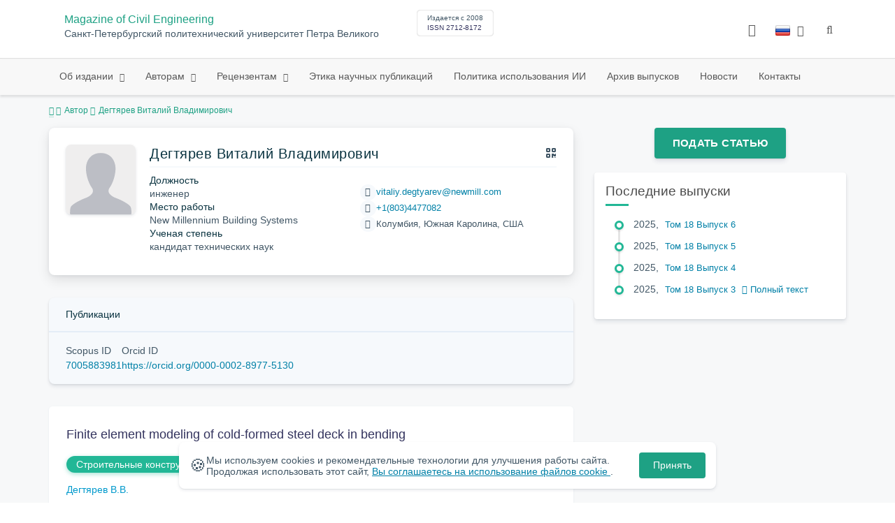

--- FILE ---
content_type: text/css
request_url: https://engstroy.spbstu.ru/css/main.css?1768769947
body_size: 70793
content:
:root{--heading-color: #0A3340;--text-color: #425766;--heading-line-height:1.25;--text-line-height:1.5;--large-letter-spacing: .025em;--gray-line-color: #E9ECEF;--theme-color: rgb(34, 183, 150);--link-color:#0080A7;--link-hover-color:#005760}:root{--site-font: "Ubuntu", Helvetica, Arial, sans-serif;--main-color: #21a649;--heading-color: #0A3340;--heading-color2: #32325d;--text-color: #425766;--link-color: #0080A7;--link-color-hover: #026973;--error-color: #e91e63;--success-color: #21a649;--section-gray-bg: #f8f9ff;--gray-line-color: #e9ecef;--large-letter-spacing: .025em;--text-line-height: 1.5;--heading-line-height: 1.25;--shadow-level-1: 0 0.125em 0.313em rgba(10, 37, 64, .09), 0 0.063em 0.125em rgba(0, 0, 0, .07);--shadow-level-2: 0 0.250em 0.375em rgba(10, 37, 64, .09), 0 0.063em 0.188em rgba(0, 0, 0, .08);--shadow-level-3: 0 0.063em 0.313em 0 rgba(10, 37, 64, .07), 0 0.438em 1.063em 0 rgba(0, 0, 0, .1);--shadow-level-4: 0 0.938em 1.5625em rgba(10, 37, 64, .1), 0 0.313em 0.938em rgba(0, 0, 0, .07);--shadow-level-5: 0 1.25em 2.5em rgba(10, 37, 64, .15), 0 0.313em 0.938em rgba(0, 0, 0, .1);--card-bg: #fff;--card-radius: .5rem;--card-gray: #f6f9fc;--section-padding-y: 3rem;--text-shadow: 0 1px 2px rgba(0, 0, 0, .5);--footer-text-color: rgba(255, 255, 255, 0.9);--footer-text-color-hover: rgba(255, 255, 255, 1);--footer-social-bg: rgba(255, 255, 255, .1);--footer-social-size: 2em;--footer-fix-letterspacing: .025em;--theme-color:rgb(30.0046082949, 161.4953917051, 132.3732718894);--footer-border-color: rgba(255, 255, 255, .5);--navbar-vertical-link-active: #fff;--navbar-vertical-link: rgba(255, 255, 255, .7);--svg-logo-descriptor-color: rgba(255, 255, 255, .9);--navbar-vertical-link-shadow: var(--text-shadow);--svg-logo-sign-color: rgba(255, 255, 255, .9);--sidebar-bg: linear-gradient(-230deg, #007264, #03717b, #003a58);--tab-color: #f6f9fc;--tab-color-hover: #e1e7ed;--event-bg: #ecf4fd;--event-text-color:#1e4bbe;--form-btn-bg: linear-gradient(to bottom, #003a58, #007264, #03717b);--form-card-bg: #fff;--form-card-radius: .5rem;--checkbox-box-size: 1.25rem;--checkbox-box-bg: var(--main-color);--checkbox-box-radius: .125rem;--help-tooltip-bg: #32325d;--help-tooltip-color: #fff;--input-bg: #F6F9FC;--input-radius: .5rem;--input-placeholder-color: #757575;--input-height: calc(2.75rem + 2px);--input-group-icon-color: #adb5bd;--input-alternative-shadow: 0 1px 3px rgba(50, 50, 93, .15), 0 1px 0 rgba(0, 0, 0, .02);--input-transition: all .2s cubic-bezier(0.68, -0.55, 0.265, 1.55);--custom-checkbox-bg: var(--main-color);--approved-bg: linear-gradient(87deg, #2dce89 0, #2dcecc 100%);--cancelled-bg: linear-gradient(87deg, #fb6340 0, #fbb140 100%);--danger-icon-color: #db2d05;--danger-icon-bg: #fda08b;--success-icon-color: #1d8357;--success-icon-bg: #69deac;--theme-accent-text-color:rgb(30.0046082949, 161.4953917051, 132.3732718894);--theme-accent-color:rgb(30.0046082949, 161.4953917051, 132.3732718894);--theme-accent-color-active:rgb(50.9170506912, 217.0829493088, 180.2811059908);--border-radius-xs: .5rem;--border-radius-md: 1rem;--border-radius: 1.25rem;--border-radius-lg: 2rem;--blind-panel-black: black;--blind-panel-white: white;--white-panel-black: white;--blind-panel-d-blue: #063462;--white-panel-blue: #063462;--white-panel-d-blue: #063462;--blind-panel-blue: #9dd1ff;--blind-panel-sepia: #f7f3d6;--white-panel-sepia: #f7f3d6;--blind-panel-brown: #4d4b43;--white-panel-brown: #4d4b43;--blind-panel-d-brown: #6f4330;--white-panel-d-brown: #6f4330;--blind-panel-green: #a9e44d;--white-panel-green: #a9e44d;--font-weight-300: 300;--font-weight-400: 400;--font-weight-500: 500;--font-weight-700: 700;--bs-body-text-align: left;--bs-dropdown-item-border-radius: 0;--bs-nav-link-font-size: .875rem;--bs-breadcrumb-divider: "/";--bs-scroll-height: 75vh;--bs-breadcrumb-font-size: .875rem;--bs-icon-link-transform: translate3d(0.25em, 0, 0);--logo-primary-color: #37b34a;--logo-text-color: #404041;--marker-grad-start: rgb(30.0046082949, 161.4953917051, 132.3732718894);--marker-grad-end: rgb(34, 183, 150);--number-width: 2rem}.wrap-item,.table-container,.partners .partner-item,.albums .album-item,.videos .video-item,.images .image-item,.m-wrapper{padding-left:15px;padding-right:15px}.pop-up-overlay .pop-up .mat-block input[type=text],.pop-up-overlay .pop-up .partners-filter-bar input[type=text],.pop-up-overlay .pop-up .test-item input[type=text],.pop-up-overlay .pop-up .content .a-list-block input[type=text],.content .pop-up-overlay .pop-up .a-list-block input[type=text],.pop-up-overlay .pop-up .line-block input[type=text],.pop-up-overlay .pop-up .kaf-sect input[type=text],.pop-up-overlay .pop-up .edu-sect input[type=text],.pop-up-overlay .pop-up .ppl-card input[type=text],.pop-up-overlay .pop-up .ppl-sect input[type=text],.pop-up-overlay .pop-up .career-item input[type=text],.pop-up-overlay .pop-up .career-sect input[type=text],.pop-up-overlay .pop-up .doc-item input[type=text],.pop-up-overlay .pop-up .simple-item .simple input[type=text],.simple-item .pop-up-overlay .pop-up .simple input[type=text],.pop-up-overlay .pop-up .pub-item input[type=text],.pop-up-overlay .pop-up .mat-block textarea,.pop-up-overlay .pop-up .partners-filter-bar textarea,.pop-up-overlay .pop-up .test-item textarea,.pop-up-overlay .pop-up .content .a-list-block textarea,.content .pop-up-overlay .pop-up .a-list-block textarea,.pop-up-overlay .pop-up .line-block textarea,.pop-up-overlay .pop-up .kaf-sect textarea,.pop-up-overlay .pop-up .edu-sect textarea,.pop-up-overlay .pop-up .ppl-card textarea,.pop-up-overlay .pop-up .ppl-sect textarea,.pop-up-overlay .pop-up .career-item textarea,.pop-up-overlay .pop-up .career-sect textarea,.pop-up-overlay .pop-up .doc-item textarea,.pop-up-overlay .pop-up .simple-item .simple textarea,.simple-item .pop-up-overlay .pop-up .simple textarea,.pop-up-overlay .pop-up .pub-item textarea{box-shadow:inset 1px 1px 1px -1px rgba(0,0,0,.45)}.main-header.light .bottom-nav .nav-btns-02>li.has-child>ul,.main-header.light .top-nav .nav-btns-01>li.has-child>ul,.steps .step-item .text-frame,.edu-dir-item,.emp-item .shell,.album,.video,.kaf-item,.mat-block,.partners-filter-bar,.test-item,.content .a-list-block,.line-block,.pub-item,.simple-item .simple,.doc-item,.career-item,.career-sect,.ppl-card,.ppl-sect,.kaf-sect,.edu-sect,.white-block,.video-item .video,.owl-carousel.images .image-item .image,.image-container .image-item .image,.side-nav,.main-header .bottom-nav .nav-btns-02>li.has-child>.mega-block,.main-header .top-nav .nav-btns-01>li.has-child>.mega-block,.pagination,.content .pagination,.tablesaw-columntoggle-btnwrap .tablesaw-columntoggle-popup,.table-responsive{box-shadow:0 1px 3px 0 #e6ebf1}.pop-up-overlay .pop-up .mat-block input[type=text],.pop-up-overlay .pop-up .partners-filter-bar input[type=text],.pop-up-overlay .pop-up .test-item input[type=text],.pop-up-overlay .pop-up .content .a-list-block input[type=text],.content .pop-up-overlay .pop-up .a-list-block input[type=text],.pop-up-overlay .pop-up .line-block input[type=text],.pop-up-overlay .pop-up .kaf-sect input[type=text],.pop-up-overlay .pop-up .edu-sect input[type=text],.pop-up-overlay .pop-up .ppl-card input[type=text],.pop-up-overlay .pop-up .ppl-sect input[type=text],.pop-up-overlay .pop-up .career-item input[type=text],.pop-up-overlay .pop-up .career-sect input[type=text],.pop-up-overlay .pop-up .doc-item input[type=text],.pop-up-overlay .pop-up .simple-item .simple input[type=text],.simple-item .pop-up-overlay .pop-up .simple input[type=text],.pop-up-overlay .pop-up .pub-item input[type=text],.pop-up-overlay .pop-up .mat-block textarea,.pop-up-overlay .pop-up .partners-filter-bar textarea,.pop-up-overlay .pop-up .test-item textarea,.pop-up-overlay .pop-up .content .a-list-block textarea,.content .pop-up-overlay .pop-up .a-list-block textarea,.pop-up-overlay .pop-up .line-block textarea,.pop-up-overlay .pop-up .kaf-sect textarea,.pop-up-overlay .pop-up .edu-sect textarea,.pop-up-overlay .pop-up .ppl-card textarea,.pop-up-overlay .pop-up .ppl-sect textarea,.pop-up-overlay .pop-up .career-item textarea,.pop-up-overlay .pop-up .career-sect textarea,.pop-up-overlay .pop-up .doc-item textarea,.pop-up-overlay .pop-up .simple-item .simple textarea,.simple-item .pop-up-overlay .pop-up .simple textarea,.pop-up-overlay .pop-up .pub-item textarea{padding:10px;width:100%;background:inherit;border:2px hsl(0,0%,92.2549019608%) solid;border-radius:2px;box-sizing:border-box;box-shadow:none;outline-width:0}.pop-up-overlay .pop-up .mat-block input[type=text]:focus,.pop-up-overlay .pop-up .partners-filter-bar input[type=text]:focus,.pop-up-overlay .pop-up .test-item input[type=text]:focus,.pop-up-overlay .pop-up .content .a-list-block input[type=text]:focus,.content .pop-up-overlay .pop-up .a-list-block input[type=text]:focus,.pop-up-overlay .pop-up .line-block input[type=text]:focus,.pop-up-overlay .pop-up .kaf-sect input[type=text]:focus,.pop-up-overlay .pop-up .edu-sect input[type=text]:focus,.pop-up-overlay .pop-up .ppl-card input[type=text]:focus,.pop-up-overlay .pop-up .ppl-sect input[type=text]:focus,.pop-up-overlay .pop-up .career-item input[type=text]:focus,.pop-up-overlay .pop-up .career-sect input[type=text]:focus,.pop-up-overlay .pop-up .doc-item input[type=text]:focus,.pop-up-overlay .pop-up .simple-item .simple input[type=text]:focus,.simple-item .pop-up-overlay .pop-up .simple input[type=text]:focus,.pop-up-overlay .pop-up .pub-item input[type=text]:focus,.pop-up-overlay .pop-up .mat-block textarea:focus,.pop-up-overlay .pop-up .partners-filter-bar textarea:focus,.pop-up-overlay .pop-up .test-item textarea:focus,.pop-up-overlay .pop-up .content .a-list-block textarea:focus,.content .pop-up-overlay .pop-up .a-list-block textarea:focus,.pop-up-overlay .pop-up .line-block textarea:focus,.pop-up-overlay .pop-up .kaf-sect textarea:focus,.pop-up-overlay .pop-up .edu-sect textarea:focus,.pop-up-overlay .pop-up .ppl-card textarea:focus,.pop-up-overlay .pop-up .ppl-sect textarea:focus,.pop-up-overlay .pop-up .career-item textarea:focus,.pop-up-overlay .pop-up .career-sect textarea:focus,.pop-up-overlay .pop-up .doc-item textarea:focus,.pop-up-overlay .pop-up .simple-item .simple textarea:focus,.simple-item .pop-up-overlay .pop-up .simple textarea:focus,.pop-up-overlay .pop-up .pub-item textarea:focus{outline-color:hsl(166.711409396,68.66359447%,57.5490196078%)}.pop-up-overlay .pop-up .mat-block label,.pop-up-overlay .pop-up .partners-filter-bar label,.pop-up-overlay .pop-up .test-item label,.pop-up-overlay .pop-up .content .a-list-block label,.content .pop-up-overlay .pop-up .a-list-block label,.pop-up-overlay .pop-up .line-block label,.pop-up-overlay .pop-up .kaf-sect label,.pop-up-overlay .pop-up .edu-sect label,.pop-up-overlay .pop-up .ppl-card label,.pop-up-overlay .pop-up .ppl-sect label,.pop-up-overlay .pop-up .career-item label,.pop-up-overlay .pop-up .career-sect label,.pop-up-overlay .pop-up .doc-item label,.pop-up-overlay .pop-up .simple-item .simple label,.simple-item .pop-up-overlay .pop-up .simple label,.pop-up-overlay .pop-up .pub-item label{padding-top:15px;padding-bottom:10px;font-weight:bold;line-height:1.4em;color:#747474;display:block}.pub-item .fake-table>div ul,.content .project-card .fake-table>div ul,.project-item .fake-table>div ul,.content .a-list-block ul,.ppl-card .box .info,.ppl-sect .box .info,#contacts .sect-cont ul,.side-nav>li>ul,.side-nav,.dropdown>ul,.nav-slide .nav-btns>li.has-child>ul,.nav-slide .nav-btns>li.has-child>ul>li>ul,.nav-slide .nav-btns,.nav-slide .search-input-group .search-res-ajax .search-res-group,.main-header .nav-btns,.main-header .nav-btns ul,.tabs .tabs-btns ul,.accordion>li .desc ul,.accordion,.content .accordion{padding-left:0;margin-top:0;margin-bottom:0;list-style:none}.pub-item .fake-table>div li a,.content .project-card .fake-table>div li a,.project-item .fake-table>div li a,#contacts .sect-cont a,.policy-link,.info .type .title a,.info .type .desc a,.info .site .title a,.info .site .desc a{color:hsla(166.711409396,68.66359447%,37.5490196078%,.8);border-bottom:1px dotted hsla(166.711409396,68.66359447%,37.5490196078%,.3);padding-bottom:3px;transition:color .2s ease-out,border .2s ease-out}.pub-item .fake-table>div li a:hover,.content .project-card .fake-table>div li a:hover,.project-item .fake-table>div li a:hover,#contacts .sect-cont a:hover,.policy-link:hover,.info .type .title a:hover,.info .type .desc a:hover,.info .site .title a:hover,.info .site .desc a:hover{color:hsl(166.711409396,68.66359447%,37.5490196078%);border-bottom:1px solid hsla(166.711409396,68.66359447%,37.5490196078%,.6)}.search-item .title,.career-item .info .title,.career-sect .info .title,.kaf-item .box .title,.news-item .box .desc .title,.anons-item .title,.project-item .title,.conf-item .title,.anons-card .title,.conf-card .title{color:#747474;transition:color .2s ease-out;border-bottom:none}.search-item .title:hover,.career-item .info .title:hover,.career-sect .info .title:hover,.kaf-item .box .title:hover,.news-item .box .desc .title:hover,.anons-item .title:hover,.project-item .title:hover,.conf-item .title:hover,.anons-card .title:hover,.conf-card .title:hover{color:hsl(166.711409396,68.66359447%,37.5490196078%);border-bottom:none}.opp-margin{margin-left:-15px;margin-right:-15px}.edge--bottom{position:relative;z-index:1}.edge--bottom:after{background:inherit;content:"";display:block;height:50%;left:0;position:absolute;right:0;z-index:-1}.edge--bottom:after{bottom:0;transform:skewY(-1.5deg);transform-origin:100%}.edge--bottom--reverse{position:relative;z-index:1}.edge--bottom--reverse:after{background:inherit;content:"";display:block;height:50%;left:0;position:absolute;right:0;z-index:-1}.edge--bottom--reverse:after{bottom:0;transform:skewY(1.5deg);transform-origin:0 100%}.edge--top{position:relative;z-index:1}.edge--top:before{background:inherit;content:"";display:block;height:50%;left:0;position:absolute;right:0;z-index:-1}.edge--top:before{top:0;transform:skewY(1.5deg);transform-origin:100% 0}.edge--top--reverse{position:relative;z-index:1}.edge--top--reverse:before{background:inherit;content:"";display:block;height:50%;left:0;position:absolute;right:0;z-index:-1}.edge--top--reverse:before{top:0;transform:skewY(-1.5deg);transform-origin:0 0}.edge--both{position:relative;z-index:1}.edge--both:before,.edge--both:after{background:inherit;content:"";display:block;height:50%;left:0;position:absolute;right:0;z-index:-1}.edge--both:before{top:0;transform:skewY(1.5deg);transform-origin:100% 0}.edge--both:after{bottom:0;transform:skewY(-1.5deg);transform-origin:100%}.edge--both--reverse{position:relative;z-index:1}.edge--both--reverse:before,.edge--both--reverse:after{background:inherit;content:"";display:block;height:50%;left:0;position:absolute;right:0;z-index:-1}.edge--both--reverse:before{top:0;transform:skewY(-1.5deg);transform-origin:0 0}.edge--both--reverse:after{bottom:0;transform:skewY(1.5deg);transform-origin:0 0}/*!
 * Bootstrap v3.3.5 (http://getbootstrap.com)
 * Copyright 2011-2015 Twitter, Inc.
 * Licensed under MIT (https://github.com/twbs/bootstrap/blob/master/LICENSE)
 *//*! normalize.css v3.0.3 | MIT License | github.com/necolas/normalize.css */html{font-family:sans-serif;-ms-text-size-adjust:100%;-webkit-text-size-adjust:100%}body{margin:0}article,aside,details,figcaption,figure,footer,header,hgroup,main,menu,nav,section,summary{display:block}audio,canvas,progress,video{display:inline-block;vertical-align:baseline}audio:not([controls]){display:none;height:0}[hidden],template{display:none}a{background-color:rgba(0,0,0,0)}a:active,a:hover{outline:0}abbr[title]{border-bottom:1px dotted}b,strong{font-weight:bold}dfn{font-style:italic}h1{font-size:2em;margin:.67em 0}mark{background:#ff0;color:#000}small{font-size:80%}sub,sup{font-size:75%;line-height:0;position:relative;vertical-align:baseline}sup{top:-0.5em}sub{bottom:-0.25em}img{border:0}svg:not(:root){overflow:hidden}figure{margin:1em 40px}hr{box-sizing:content-box;height:0}pre{overflow:auto}code,kbd,pre,samp{font-family:monospace,monospace;font-size:1em}button,input,optgroup,select,textarea{color:inherit;font:inherit;margin:0}button{overflow:visible}button,select{text-transform:none}button,html input[type=button],input[type=reset],input[type=submit]{-webkit-appearance:button;cursor:pointer}button[disabled],html input[disabled]{cursor:default}button::-moz-focus-inner,input::-moz-focus-inner{border:0;padding:0}input{line-height:normal}input[type=checkbox],input[type=radio]{box-sizing:border-box;padding:0}input[type=number]::-webkit-inner-spin-button,input[type=number]::-webkit-outer-spin-button{height:auto}input[type=search]{-webkit-appearance:textfield;box-sizing:content-box}input[type=search]::-webkit-search-cancel-button,input[type=search]::-webkit-search-decoration{-webkit-appearance:none}fieldset{border:1px solid silver;margin:0 2px;padding:.35em .625em .75em}legend{border:0;padding:0}textarea{overflow:auto}optgroup{font-weight:bold}table{border-collapse:collapse;border-spacing:0}td,th{padding:0}/*! Source: https://github.com/h5bp/html5-boilerplate/blob/master/src/css/main.css */@media print{*,*:before,*:after{background:rgba(0,0,0,0) !important;color:#000 !important;box-shadow:none !important;text-shadow:none !important}a,a:visited{text-decoration:underline}a[href]:after{content:" (" attr(href) ")"}abbr[title]:after{content:" (" attr(title) ")"}a[href^="#"]:after,a[href^="javascript:"]:after{content:""}pre,blockquote{border:1px solid #999;page-break-inside:avoid}thead{display:table-header-group}tr,img{page-break-inside:avoid}img{max-width:100% !important}p,h2,h3{orphans:3;widows:3}h2,h3{page-break-after:avoid}.navbar{display:none}.btn>.caret,.dropup>.btn>.caret{border-top-color:#000 !important}.label{border:1px solid #000}.table{border-collapse:collapse !important}.table td,.table th{background-color:#fff !important}.table-bordered th,.table-bordered td{border:1px solid #ddd !important}}.container{margin-right:auto;margin-left:auto;padding-left:15px;padding-right:15px}.container:before,.container:after{content:" ";display:table}.container:after{clear:both}@media(min-width: 768px){.container{width:750px}}@media(min-width: 992px){.container{width:970px}}@media(min-width: 1170px){.container{width:1170px}}.container-fluid{margin-right:auto;margin-left:auto;padding-left:15px;padding-right:15px}.container-fluid:before,.container-fluid:after{content:" ";display:table}.container-fluid:after{clear:both}.row{margin-left:-15px;margin-right:-15px}.row:before,.row:after{content:" ";display:table}.row:after{clear:both}.col-xs-1,.col-sm-1,.col-md-1,.col-lg-1,.col-xs-2,.col-sm-2,.col-md-2,.col-lg-2,.col-xs-3,.col-sm-3,.col-md-3,.col-lg-3,.col-xs-4,.col-sm-4,.col-md-4,.col-lg-4,.col-xs-5,.col-sm-5,.col-md-5,.col-lg-5,.col-xs-6,.col-sm-6,.col-md-6,.col-lg-6,.col-xs-7,.col-sm-7,.col-md-7,.col-lg-7,.col-xs-8,.col-sm-8,.col-md-8,.col-lg-8,.col-xs-9,.col-sm-9,.col-md-9,.col-lg-9,.col-xs-10,.col-sm-10,.col-md-10,.col-lg-10,.col-xs-11,.col-sm-11,.col-md-11,.col-lg-11,.col-xs-12,.col-sm-12,.col-md-12,.col-lg-12{position:relative;min-height:1px;padding-left:15px;padding-right:15px}.col-xs-1,.col-xs-2,.col-xs-3,.col-xs-4,.col-xs-5,.col-xs-6,.col-xs-7,.col-xs-8,.col-xs-9,.col-xs-10,.col-xs-11,.col-xs-12{float:left}.col-xs-1{width:8.3333333333%}.col-xs-2{width:16.6666666667%}.col-xs-3{width:25%}.col-xs-4{width:33.3333333333%}.col-xs-5{width:41.6666666667%}.col-xs-6{width:50%}.col-xs-7{width:58.3333333333%}.col-xs-8{width:66.6666666667%}.col-xs-9{width:75%}.col-xs-10{width:83.3333333333%}.col-xs-11{width:91.6666666667%}.col-xs-12{width:100%}.col-xs-pull-0{right:auto}.col-xs-pull-1{right:8.3333333333%}.col-xs-pull-2{right:16.6666666667%}.col-xs-pull-3{right:25%}.col-xs-pull-4{right:33.3333333333%}.col-xs-pull-5{right:41.6666666667%}.col-xs-pull-6{right:50%}.col-xs-pull-7{right:58.3333333333%}.col-xs-pull-8{right:66.6666666667%}.col-xs-pull-9{right:75%}.col-xs-pull-10{right:83.3333333333%}.col-xs-pull-11{right:91.6666666667%}.col-xs-pull-12{right:100%}.col-xs-push-0{left:auto}.col-xs-push-1{left:8.3333333333%}.col-xs-push-2{left:16.6666666667%}.col-xs-push-3{left:25%}.col-xs-push-4{left:33.3333333333%}.col-xs-push-5{left:41.6666666667%}.col-xs-push-6{left:50%}.col-xs-push-7{left:58.3333333333%}.col-xs-push-8{left:66.6666666667%}.col-xs-push-9{left:75%}.col-xs-push-10{left:83.3333333333%}.col-xs-push-11{left:91.6666666667%}.col-xs-push-12{left:100%}.col-xs-offset-0{margin-left:0%}.col-xs-offset-1{margin-left:8.3333333333%}.col-xs-offset-2{margin-left:16.6666666667%}.col-xs-offset-3{margin-left:25%}.col-xs-offset-4{margin-left:33.3333333333%}.col-xs-offset-5{margin-left:41.6666666667%}.col-xs-offset-6{margin-left:50%}.col-xs-offset-7{margin-left:58.3333333333%}.col-xs-offset-8{margin-left:66.6666666667%}.col-xs-offset-9{margin-left:75%}.col-xs-offset-10{margin-left:83.3333333333%}.col-xs-offset-11{margin-left:91.6666666667%}.col-xs-offset-12{margin-left:100%}@media(min-width: 768px){.col-sm-1,.col-sm-2,.col-sm-3,.col-sm-4,.col-sm-5,.col-sm-6,.col-sm-7,.col-sm-8,.col-sm-9,.col-sm-10,.col-sm-11,.col-sm-12{float:left}.col-sm-1{width:8.3333333333%}.col-sm-2{width:16.6666666667%}.col-sm-3{width:25%}.col-sm-4{width:33.3333333333%}.col-sm-5{width:41.6666666667%}.col-sm-6{width:50%}.col-sm-7{width:58.3333333333%}.col-sm-8{width:66.6666666667%}.col-sm-9{width:75%}.col-sm-10{width:83.3333333333%}.col-sm-11{width:91.6666666667%}.col-sm-12{width:100%}.col-sm-pull-0{right:auto}.col-sm-pull-1{right:8.3333333333%}.col-sm-pull-2{right:16.6666666667%}.col-sm-pull-3{right:25%}.col-sm-pull-4{right:33.3333333333%}.col-sm-pull-5{right:41.6666666667%}.col-sm-pull-6{right:50%}.col-sm-pull-7{right:58.3333333333%}.col-sm-pull-8{right:66.6666666667%}.col-sm-pull-9{right:75%}.col-sm-pull-10{right:83.3333333333%}.col-sm-pull-11{right:91.6666666667%}.col-sm-pull-12{right:100%}.col-sm-push-0{left:auto}.col-sm-push-1{left:8.3333333333%}.col-sm-push-2{left:16.6666666667%}.col-sm-push-3{left:25%}.col-sm-push-4{left:33.3333333333%}.col-sm-push-5{left:41.6666666667%}.col-sm-push-6{left:50%}.col-sm-push-7{left:58.3333333333%}.col-sm-push-8{left:66.6666666667%}.col-sm-push-9{left:75%}.col-sm-push-10{left:83.3333333333%}.col-sm-push-11{left:91.6666666667%}.col-sm-push-12{left:100%}.col-sm-offset-0{margin-left:0%}.col-sm-offset-1{margin-left:8.3333333333%}.col-sm-offset-2{margin-left:16.6666666667%}.col-sm-offset-3{margin-left:25%}.col-sm-offset-4{margin-left:33.3333333333%}.col-sm-offset-5{margin-left:41.6666666667%}.col-sm-offset-6{margin-left:50%}.col-sm-offset-7{margin-left:58.3333333333%}.col-sm-offset-8{margin-left:66.6666666667%}.col-sm-offset-9{margin-left:75%}.col-sm-offset-10{margin-left:83.3333333333%}.col-sm-offset-11{margin-left:91.6666666667%}.col-sm-offset-12{margin-left:100%}}@media(min-width: 992px){.col-md-1,.col-md-2,.col-md-3,.col-md-4,.col-md-5,.col-md-6,.col-md-7,.col-md-8,.col-md-9,.col-md-10,.col-md-11,.col-md-12{float:left}.col-md-1{width:8.3333333333%}.col-md-2{width:16.6666666667%}.col-md-3{width:25%}.col-md-4{width:33.3333333333%}.col-md-5{width:41.6666666667%}.col-md-6{width:50%}.col-md-7{width:58.3333333333%}.col-md-8{width:66.6666666667%}.col-md-9{width:75%}.col-md-10{width:83.3333333333%}.col-md-11{width:91.6666666667%}.col-md-12{width:100%}.col-md-pull-0{right:auto}.col-md-pull-1{right:8.3333333333%}.col-md-pull-2{right:16.6666666667%}.col-md-pull-3{right:25%}.col-md-pull-4{right:33.3333333333%}.col-md-pull-5{right:41.6666666667%}.col-md-pull-6{right:50%}.col-md-pull-7{right:58.3333333333%}.col-md-pull-8{right:66.6666666667%}.col-md-pull-9{right:75%}.col-md-pull-10{right:83.3333333333%}.col-md-pull-11{right:91.6666666667%}.col-md-pull-12{right:100%}.col-md-push-0{left:auto}.col-md-push-1{left:8.3333333333%}.col-md-push-2{left:16.6666666667%}.col-md-push-3{left:25%}.col-md-push-4{left:33.3333333333%}.col-md-push-5{left:41.6666666667%}.col-md-push-6{left:50%}.col-md-push-7{left:58.3333333333%}.col-md-push-8{left:66.6666666667%}.col-md-push-9{left:75%}.col-md-push-10{left:83.3333333333%}.col-md-push-11{left:91.6666666667%}.col-md-push-12{left:100%}.col-md-offset-0{margin-left:0%}.col-md-offset-1{margin-left:8.3333333333%}.col-md-offset-2{margin-left:16.6666666667%}.col-md-offset-3{margin-left:25%}.col-md-offset-4{margin-left:33.3333333333%}.col-md-offset-5{margin-left:41.6666666667%}.col-md-offset-6{margin-left:50%}.col-md-offset-7{margin-left:58.3333333333%}.col-md-offset-8{margin-left:66.6666666667%}.col-md-offset-9{margin-left:75%}.col-md-offset-10{margin-left:83.3333333333%}.col-md-offset-11{margin-left:91.6666666667%}.col-md-offset-12{margin-left:100%}}@media(min-width: 1170px){.col-lg-1,.col-lg-2,.col-lg-3,.col-lg-4,.col-lg-5,.col-lg-6,.col-lg-7,.col-lg-8,.col-lg-9,.col-lg-10,.col-lg-11,.col-lg-12{float:left}.col-lg-1{width:8.3333333333%}.col-lg-2{width:16.6666666667%}.col-lg-3{width:25%}.col-lg-4{width:33.3333333333%}.col-lg-5{width:41.6666666667%}.col-lg-6{width:50%}.col-lg-7{width:58.3333333333%}.col-lg-8{width:66.6666666667%}.col-lg-9{width:75%}.col-lg-10{width:83.3333333333%}.col-lg-11{width:91.6666666667%}.col-lg-12{width:100%}.col-lg-pull-0{right:auto}.col-lg-pull-1{right:8.3333333333%}.col-lg-pull-2{right:16.6666666667%}.col-lg-pull-3{right:25%}.col-lg-pull-4{right:33.3333333333%}.col-lg-pull-5{right:41.6666666667%}.col-lg-pull-6{right:50%}.col-lg-pull-7{right:58.3333333333%}.col-lg-pull-8{right:66.6666666667%}.col-lg-pull-9{right:75%}.col-lg-pull-10{right:83.3333333333%}.col-lg-pull-11{right:91.6666666667%}.col-lg-pull-12{right:100%}.col-lg-push-0{left:auto}.col-lg-push-1{left:8.3333333333%}.col-lg-push-2{left:16.6666666667%}.col-lg-push-3{left:25%}.col-lg-push-4{left:33.3333333333%}.col-lg-push-5{left:41.6666666667%}.col-lg-push-6{left:50%}.col-lg-push-7{left:58.3333333333%}.col-lg-push-8{left:66.6666666667%}.col-lg-push-9{left:75%}.col-lg-push-10{left:83.3333333333%}.col-lg-push-11{left:91.6666666667%}.col-lg-push-12{left:100%}.col-lg-offset-0{margin-left:0%}.col-lg-offset-1{margin-left:8.3333333333%}.col-lg-offset-2{margin-left:16.6666666667%}.col-lg-offset-3{margin-left:25%}.col-lg-offset-4{margin-left:33.3333333333%}.col-lg-offset-5{margin-left:41.6666666667%}.col-lg-offset-6{margin-left:50%}.col-lg-offset-7{margin-left:58.3333333333%}.col-lg-offset-8{margin-left:66.6666666667%}.col-lg-offset-9{margin-left:75%}.col-lg-offset-10{margin-left:83.3333333333%}.col-lg-offset-11{margin-left:91.6666666667%}.col-lg-offset-12{margin-left:100%}}fieldset{padding:0;margin:0;border:0;min-width:0}legend{display:block;width:100%;padding:0;margin-bottom:20px;font-size:21px;line-height:inherit;color:#333;border:0;border-bottom:1px solid #e5e5e5}label{display:inline-block;max-width:100%;margin-bottom:5px;font-weight:bold}input[type=search]{box-sizing:border-box}input[type=radio],input[type=checkbox]{margin:4px 0 0;line-height:normal}input[type=file]{display:block}input[type=range]{display:block;width:100%}select[multiple],select[size]{height:auto}input[type=file]:focus,input[type=radio]:focus,input[type=checkbox]:focus{outline:thin dotted;outline:5px auto -webkit-focus-ring-color;outline-offset:-2px}output{display:block;padding-top:7px;font-size:14px;line-height:1.428571429;color:hsl(0,0%,33.5%)}.form-control{display:block;width:100%;height:34px;padding:6px 12px;font-size:14px;line-height:1.428571429;color:hsl(0,0%,33.5%);background-color:#fff;background-image:none;border:1px solid #ccc;border-radius:4px;box-shadow:inset 0 1px 1px rgba(0,0,0,.075);transition:border-color ease-in-out .15s,box-shadow ease-in-out .15s}.form-control:focus{border-color:#66afe9;outline:0;box-shadow:inset 0 1px 1px rgba(0,0,0,.075),0 0 8px rgba(102,175,233,.6)}.form-control::-moz-placeholder{color:#999;opacity:1}.form-control:-ms-input-placeholder{color:#999}.form-control::-webkit-input-placeholder{color:#999}.form-control[disabled],.form-control[readonly],fieldset[disabled] .form-control{background-color:hsl(0,0%,93.5%);opacity:1}.form-control[disabled],fieldset[disabled] .form-control{cursor:not-allowed}textarea.form-control{height:auto}input[type=search]{-webkit-appearance:none}@media screen and (-webkit-min-device-pixel-ratio: 0){input[type=date].form-control,input[type=time].form-control,input[type=datetime-local].form-control,input[type=month].form-control{line-height:34px}input[type=date].input-sm,.input-group-sm>.input-group-btn>input[type=date].btn,.input-group-sm input[type=date],input[type=time].input-sm,.input-group-sm>.input-group-btn>input[type=time].btn,.input-group-sm input[type=time],input[type=datetime-local].input-sm,.input-group-sm>.input-group-btn>input[type=datetime-local].btn,.input-group-sm input[type=datetime-local],input[type=month].input-sm,.input-group-sm>.input-group-btn>input[type=month].btn,.input-group-sm input[type=month]{line-height:30px}input[type=date].input-lg,.input-group-lg>.input-group-btn>input[type=date].btn,.input-group-lg input[type=date],input[type=time].input-lg,.input-group-lg>.input-group-btn>input[type=time].btn,.input-group-lg input[type=time],input[type=datetime-local].input-lg,.input-group-lg>.input-group-btn>input[type=datetime-local].btn,.input-group-lg input[type=datetime-local],input[type=month].input-lg,.input-group-lg>.input-group-btn>input[type=month].btn,.input-group-lg input[type=month]{line-height:46px}}.form-group{margin-bottom:15px}.radio,.checkbox{position:relative;display:block;margin-top:10px;margin-bottom:10px}.radio label,.checkbox label{min-height:20px;padding-left:20px;margin-bottom:0;font-weight:normal;cursor:pointer}.radio input[type=radio],.radio-inline input[type=radio],.checkbox input[type=checkbox],.checkbox-inline input[type=checkbox]{position:absolute;margin-left:-20px;margin-top:4px}.radio+.radio,.checkbox+.checkbox{margin-top:-5px}.radio-inline,.checkbox-inline{position:relative;display:inline-block;padding-left:20px;margin-bottom:0;vertical-align:middle;font-weight:normal;cursor:pointer}.radio-inline+.radio-inline,.checkbox-inline+.checkbox-inline{margin-top:0;margin-left:10px}input[type=radio][disabled],input[type=radio].disabled,fieldset[disabled] input[type=radio],input[type=checkbox][disabled],input[type=checkbox].disabled,fieldset[disabled] input[type=checkbox]{cursor:not-allowed}.radio-inline.disabled,fieldset[disabled] .radio-inline,.checkbox-inline.disabled,fieldset[disabled] .checkbox-inline{cursor:not-allowed}.radio.disabled label,fieldset[disabled] .radio label,.checkbox.disabled label,fieldset[disabled] .checkbox label{cursor:not-allowed}.form-control-static{padding-top:7px;padding-bottom:7px;margin-bottom:0;min-height:34px}.form-control-static.input-lg,.input-group-lg>.form-control-static.form-control,.input-group-lg>.form-control-static.input-group-addon,.input-group-lg>.input-group-btn>.form-control-static.btn,.form-control-static.input-sm,.input-group-sm>.form-control-static.form-control,.input-group-sm>.form-control-static.input-group-addon,.input-group-sm>.input-group-btn>.form-control-static.btn{padding-left:0;padding-right:0}.input-sm,.input-group-sm>.form-control,.input-group-sm>.input-group-addon,.input-group-sm>.input-group-btn>.btn{height:30px;padding:5px 10px;font-size:12px;line-height:1.5;border-radius:3px}select.input-sm,.input-group-sm>select.form-control,.input-group-sm>select.input-group-addon,.input-group-sm>.input-group-btn>select.btn{height:30px;line-height:30px}textarea.input-sm,.input-group-sm>textarea.form-control,.input-group-sm>textarea.input-group-addon,.input-group-sm>.input-group-btn>textarea.btn,select[multiple].input-sm,.input-group-sm>select[multiple].form-control,.input-group-sm>select[multiple].input-group-addon,.input-group-sm>.input-group-btn>select[multiple].btn{height:auto}.form-group-sm .form-control{height:30px;padding:5px 10px;font-size:12px;line-height:1.5;border-radius:3px}.form-group-sm select.form-control{height:30px;line-height:30px}.form-group-sm textarea.form-control,.form-group-sm select[multiple].form-control{height:auto}.form-group-sm .form-control-static{height:30px;min-height:32px;padding:6px 10px;font-size:12px;line-height:1.5}.input-lg,.input-group-lg>.form-control,.input-group-lg>.input-group-addon,.input-group-lg>.input-group-btn>.btn{height:46px;padding:10px 16px;font-size:18px;line-height:1.3333333;border-radius:6px}select.input-lg,.input-group-lg>select.form-control,.input-group-lg>select.input-group-addon,.input-group-lg>.input-group-btn>select.btn{height:46px;line-height:46px}textarea.input-lg,.input-group-lg>textarea.form-control,.input-group-lg>textarea.input-group-addon,.input-group-lg>.input-group-btn>textarea.btn,select[multiple].input-lg,.input-group-lg>select[multiple].form-control,.input-group-lg>select[multiple].input-group-addon,.input-group-lg>.input-group-btn>select[multiple].btn{height:auto}.form-group-lg .form-control{height:46px;padding:10px 16px;font-size:18px;line-height:1.3333333;border-radius:6px}.form-group-lg select.form-control{height:46px;line-height:46px}.form-group-lg textarea.form-control,.form-group-lg select[multiple].form-control{height:auto}.form-group-lg .form-control-static{height:46px;min-height:38px;padding:11px 16px;font-size:18px;line-height:1.3333333}.has-feedback{position:relative}.has-feedback .form-control{padding-right:42.5px}.form-control-feedback{position:absolute;top:0;right:0;z-index:2;display:block;width:34px;height:34px;line-height:34px;text-align:center;pointer-events:none}.input-lg+.form-control-feedback,.input-group-lg>.form-control+.form-control-feedback,.input-group-lg>.input-group-addon+.form-control-feedback,.input-group-lg>.input-group-btn>.btn+.form-control-feedback,.input-group-lg+.form-control-feedback,.form-group-lg .form-control+.form-control-feedback{width:46px;height:46px;line-height:46px}.input-sm+.form-control-feedback,.input-group-sm>.form-control+.form-control-feedback,.input-group-sm>.input-group-addon+.form-control-feedback,.input-group-sm>.input-group-btn>.btn+.form-control-feedback,.input-group-sm+.form-control-feedback,.form-group-sm .form-control+.form-control-feedback{width:30px;height:30px;line-height:30px}.has-success .help-block,.has-success .control-label,.has-success .radio,.has-success .checkbox,.has-success .radio-inline,.has-success .checkbox-inline,.has-success.radio label,.has-success.checkbox label,.has-success.radio-inline label,.has-success.checkbox-inline label{color:#3c763d}.has-success .form-control{border-color:#3c763d;box-shadow:inset 0 1px 1px rgba(0,0,0,.075)}.has-success .form-control:focus{border-color:rgb(42.808988764,84.191011236,43.5224719101);box-shadow:inset 0 1px 1px rgba(0,0,0,.075),0 0 6px rgb(102.5280898876,177.4719101124,103.8202247191)}.has-success .input-group-addon{color:#3c763d;border-color:#3c763d;background-color:#dff0d8}.has-success .form-control-feedback{color:#3c763d}.has-warning .help-block,.has-warning .control-label,.has-warning .radio,.has-warning .checkbox,.has-warning .radio-inline,.has-warning .checkbox-inline,.has-warning.radio label,.has-warning.checkbox label,.has-warning.radio-inline label,.has-warning.checkbox-inline label{color:#8a6d3b}.has-warning .form-control{border-color:#8a6d3b;box-shadow:inset 0 1px 1px rgba(0,0,0,.075)}.has-warning .form-control:focus{border-color:rgb(102.2741116751,80.7817258883,43.7258883249);box-shadow:inset 0 1px 1px rgba(0,0,0,.075),0 0 6px rgb(191.807106599,160.7461928934,107.192893401)}.has-warning .input-group-addon{color:#8a6d3b;border-color:#8a6d3b;background-color:#fcf8e3}.has-warning .form-control-feedback{color:#8a6d3b}.has-error .help-block,.has-error .control-label,.has-error .radio,.has-error .checkbox,.has-error .radio-inline,.has-error .checkbox-inline,.has-error.radio label,.has-error.checkbox label,.has-error.radio-inline label,.has-error.checkbox-inline label{color:#a94442}.has-error .form-control{border-color:#a94442;box-shadow:inset 0 1px 1px rgba(0,0,0,.075)}.has-error .form-control:focus{border-color:hsl(1.1650485437,43.829787234%,36.0784313725%);box-shadow:inset 0 1px 1px rgba(0,0,0,.075),0 0 6px hsl(1.1650485437,43.829787234%,66.0784313725%)}.has-error .input-group-addon{color:#a94442;border-color:#a94442;background-color:#f2dede}.has-error .form-control-feedback{color:#a94442}.has-feedback label~.form-control-feedback{top:25px}.has-feedback label.sr-only~.form-control-feedback{top:0}.help-block{display:block;margin-top:5px;margin-bottom:10px;color:hsl(0,0%,45%)}@media(min-width: 768px){.form-inline .form-group{display:inline-block;margin-bottom:0;vertical-align:middle}.form-inline .form-control{display:inline-block;width:auto;vertical-align:middle}.form-inline .form-control-static{display:inline-block}.form-inline .input-group{display:inline-table;vertical-align:middle}.form-inline .input-group .input-group-addon,.form-inline .input-group .input-group-btn,.form-inline .input-group .form-control{width:auto}.form-inline .input-group>.form-control{width:100%}.form-inline .control-label{margin-bottom:0;vertical-align:middle}.form-inline .radio,.form-inline .checkbox{display:inline-block;margin-top:0;margin-bottom:0;vertical-align:middle}.form-inline .radio label,.form-inline .checkbox label{padding-left:0}.form-inline .radio input[type=radio],.form-inline .checkbox input[type=checkbox]{position:relative;margin-left:0}.form-inline .has-feedback .form-control-feedback{top:0}}.form-horizontal .radio,.form-horizontal .checkbox,.form-horizontal .radio-inline,.form-horizontal .checkbox-inline{margin-top:0;margin-bottom:0;padding-top:7px}.form-horizontal .radio,.form-horizontal .checkbox{min-height:27px}.form-horizontal .form-group{margin-left:-15px;margin-right:-15px}.form-horizontal .form-group:before,.form-horizontal .form-group:after{content:" ";display:table}.form-horizontal .form-group:after{clear:both}@media(min-width: 768px){.form-horizontal .control-label{text-align:right;margin-bottom:0;padding-top:7px}}.form-horizontal .has-feedback .form-control-feedback{right:15px}@media(min-width: 768px){.form-horizontal .form-group-lg .control-label{padding-top:14.333333px;font-size:18px}}@media(min-width: 768px){.form-horizontal .form-group-sm .control-label{padding-top:6px;font-size:12px}}.fade{opacity:0;transition:opacity .15s linear}.fade.in{opacity:1}.collapse{display:none}.collapse.in{display:block}tr.collapse.in{display:table-row}tbody.collapse.in{display:table-row-group}.collapsing{position:relative;height:0;overflow:hidden;transition-property:height,visibility;transition-duration:.35s;transition-timing-function:ease}.caret{display:inline-block;width:0;height:0;margin-left:2px;vertical-align:middle;border-top:4px dashed;border-right:4px solid rgba(0,0,0,0);border-left:4px solid rgba(0,0,0,0)}.dropup,.dropdown{position:relative}.dropdown-toggle:focus{outline:0}.dropdown-menu{position:absolute;top:100%;left:0;z-index:1000;display:none;float:left;min-width:160px;padding:5px 0;margin:2px 0 0;list-style:none;font-size:14px;text-align:left;background-color:#fff;border:1px solid #ccc;border:1px solid rgba(0,0,0,.15);border-radius:4px;box-shadow:0 6px 12px rgba(0,0,0,.175);background-clip:padding-box}.dropdown-menu.pull-right{right:0;left:auto}.dropdown-menu .divider{height:1px;margin:9px 0;overflow:hidden;background-color:#e5e5e5}.dropdown-menu>li>a{display:block;padding:3px 20px;clear:both;font-weight:normal;line-height:1.428571429;color:#333;white-space:nowrap}.dropdown-menu>li>a:hover,.dropdown-menu>li>a:focus{text-decoration:none;color:hsl(0,0%,15%);background-color:#f5f5f5}.dropdown-menu>.active>a,.dropdown-menu>.active>a:hover,.dropdown-menu>.active>a:focus{color:#fff;text-decoration:none;outline:0;background-color:rgb(51.4340909091,122.2772727273,183.4159090909)}.dropdown-menu>.disabled>a,.dropdown-menu>.disabled>a:hover,.dropdown-menu>.disabled>a:focus{color:hsl(0,0%,46.7%)}.dropdown-menu>.disabled>a:hover,.dropdown-menu>.disabled>a:focus{text-decoration:none;background-color:rgba(0,0,0,0);background-image:none;cursor:not-allowed}.open>.dropdown-menu{display:block}.open>a{outline:0}.dropdown-menu-right{left:auto;right:0}.dropdown-menu-left{left:0;right:auto}.dropdown-header{display:block;padding:3px 20px;font-size:12px;line-height:1.428571429;color:hsl(0,0%,46.7%);white-space:nowrap}.dropdown-backdrop{position:fixed;left:0;right:0;bottom:0;top:0;z-index:990}.pull-right>.dropdown-menu{right:0;left:auto}.dropup .caret,.navbar-fixed-bottom .dropdown .caret{border-top:0;border-bottom:4px dashed;content:""}.dropup .dropdown-menu,.navbar-fixed-bottom .dropdown .dropdown-menu{top:auto;bottom:100%;margin-bottom:2px}@media(min-width: 768px){.navbar-right .dropdown-menu{right:0;left:auto}.navbar-right .dropdown-menu-left{left:0;right:auto}}.btn-group,.btn-group-vertical{position:relative;display:inline-block;vertical-align:middle}.btn-group>.btn,.btn-group-vertical>.btn{position:relative;float:left}.btn-group>.btn:hover,.btn-group>.btn:focus,.btn-group>.btn:active,.btn-group>.btn.active,.btn-group-vertical>.btn:hover,.btn-group-vertical>.btn:focus,.btn-group-vertical>.btn:active,.btn-group-vertical>.btn.active{z-index:2}.btn-group .btn+.btn,.btn-group .btn+.btn-group,.btn-group .btn-group+.btn,.btn-group .btn-group+.btn-group{margin-left:-1px}.btn-toolbar{margin-left:-5px}.btn-toolbar:before,.btn-toolbar:after{content:" ";display:table}.btn-toolbar:after{clear:both}.btn-toolbar .btn,.btn-toolbar .btn-group,.btn-toolbar .input-group{float:left}.btn-toolbar>.btn,.btn-toolbar>.btn-group,.btn-toolbar>.input-group{margin-left:5px}.btn-group>.btn:not(:first-child):not(:last-child):not(.dropdown-toggle){border-radius:0}.btn-group>.btn:first-child{margin-left:0}.btn-group>.btn:first-child:not(:last-child):not(.dropdown-toggle){border-bottom-right-radius:0;border-top-right-radius:0}.btn-group>.btn:last-child:not(:first-child),.btn-group>.dropdown-toggle:not(:first-child){border-bottom-left-radius:0;border-top-left-radius:0}.btn-group>.btn-group{float:left}.btn-group>.btn-group:not(:first-child):not(:last-child)>.btn{border-radius:0}.btn-group>.btn-group:first-child:not(:last-child)>.btn:last-child,.btn-group>.btn-group:first-child:not(:last-child)>.dropdown-toggle{border-bottom-right-radius:0;border-top-right-radius:0}.btn-group>.btn-group:last-child:not(:first-child)>.btn:first-child{border-bottom-left-radius:0;border-top-left-radius:0}.btn-group .dropdown-toggle:active,.btn-group.open .dropdown-toggle{outline:0}.btn-group>.btn+.dropdown-toggle{padding-left:8px;padding-right:8px}.btn-group>.btn-lg+.dropdown-toggle,.btn-group.btn-group-lg>.btn+.dropdown-toggle{padding-left:12px;padding-right:12px}.btn-group.open .dropdown-toggle{box-shadow:inset 0 3px 5px rgba(0,0,0,.125)}.btn-group.open .dropdown-toggle.btn-link{box-shadow:none}.btn .caret{margin-left:0}.btn-lg .caret,.btn-group-lg>.btn .caret{border-width:5px 5px 0;border-bottom-width:0}.dropup .btn-lg .caret,.dropup .btn-group-lg>.btn .caret{border-width:0 5px 5px}.btn-group-vertical>.btn,.btn-group-vertical>.btn-group,.btn-group-vertical>.btn-group>.btn{display:block;float:none;width:100%;max-width:100%}.btn-group-vertical>.btn-group:before,.btn-group-vertical>.btn-group:after{content:" ";display:table}.btn-group-vertical>.btn-group:after{clear:both}.btn-group-vertical>.btn-group>.btn{float:none}.btn-group-vertical>.btn+.btn,.btn-group-vertical>.btn+.btn-group,.btn-group-vertical>.btn-group+.btn,.btn-group-vertical>.btn-group+.btn-group{margin-top:-1px;margin-left:0}.btn-group-vertical>.btn:not(:first-child):not(:last-child){border-radius:0}.btn-group-vertical>.btn:first-child:not(:last-child){border-top-right-radius:4px;border-bottom-right-radius:0;border-bottom-left-radius:0}.btn-group-vertical>.btn:last-child:not(:first-child){border-bottom-left-radius:4px;border-top-right-radius:0;border-top-left-radius:0}.btn-group-vertical>.btn-group:not(:first-child):not(:last-child)>.btn{border-radius:0}.btn-group-vertical>.btn-group:first-child:not(:last-child)>.btn:last-child,.btn-group-vertical>.btn-group:first-child:not(:last-child)>.dropdown-toggle{border-bottom-right-radius:0;border-bottom-left-radius:0}.btn-group-vertical>.btn-group:last-child:not(:first-child)>.btn:first-child{border-top-right-radius:0;border-top-left-radius:0}.btn-group-justified{display:table;width:100%;table-layout:fixed;border-collapse:separate}.btn-group-justified>.btn,.btn-group-justified>.btn-group{float:none;display:table-cell;width:1%}.btn-group-justified>.btn-group .btn{width:100%}.btn-group-justified>.btn-group .dropdown-menu{left:auto}[data-toggle=buttons]>.btn input[type=radio],[data-toggle=buttons]>.btn input[type=checkbox],[data-toggle=buttons]>.btn-group>.btn input[type=radio],[data-toggle=buttons]>.btn-group>.btn input[type=checkbox]{position:absolute;clip:rect(0, 0, 0, 0);pointer-events:none}.input-group{position:relative;display:table;border-collapse:separate}.input-group[class*=col-]{float:none;padding-left:0;padding-right:0}.input-group .form-control{position:relative;z-index:2;float:left;width:100%;margin-bottom:0}.input-group-addon,.input-group-btn,.input-group .form-control{display:table-cell}.input-group-addon:not(:first-child):not(:last-child),.input-group-btn:not(:first-child):not(:last-child),.input-group .form-control:not(:first-child):not(:last-child){border-radius:0}.input-group-addon,.input-group-btn{width:1%;white-space:nowrap;vertical-align:middle}.input-group-addon{padding:6px 12px;font-size:14px;font-weight:normal;line-height:1;color:hsl(0,0%,33.5%);text-align:center;background-color:hsl(0,0%,93.5%);border:1px solid #ccc;border-radius:4px}.input-group-addon.input-sm,.input-group-sm>.input-group-addon,.input-group-sm>.input-group-btn>.input-group-addon.btn{padding:5px 10px;font-size:12px;border-radius:3px}.input-group-addon.input-lg,.input-group-lg>.input-group-addon,.input-group-lg>.input-group-btn>.input-group-addon.btn{padding:10px 16px;font-size:18px;border-radius:6px}.input-group-addon input[type=radio],.input-group-addon input[type=checkbox]{margin-top:0}.input-group .form-control:first-child,.input-group-addon:first-child,.input-group-btn:first-child>.btn,.input-group-btn:first-child>.btn-group>.btn,.input-group-btn:first-child>.dropdown-toggle,.input-group-btn:last-child>.btn:not(:last-child):not(.dropdown-toggle),.input-group-btn:last-child>.btn-group:not(:last-child)>.btn{border-bottom-right-radius:0;border-top-right-radius:0}.input-group-addon:first-child{border-right:0}.input-group .form-control:last-child,.input-group-addon:last-child,.input-group-btn:last-child>.btn,.input-group-btn:last-child>.btn-group>.btn,.input-group-btn:last-child>.dropdown-toggle,.input-group-btn:first-child>.btn:not(:first-child),.input-group-btn:first-child>.btn-group:not(:first-child)>.btn{border-bottom-left-radius:0;border-top-left-radius:0}.input-group-addon:last-child{border-left:0}.input-group-btn{position:relative;font-size:0;white-space:nowrap}.input-group-btn>.btn{position:relative}.input-group-btn>.btn+.btn{margin-left:-1px}.input-group-btn>.btn:hover,.input-group-btn>.btn:focus,.input-group-btn>.btn:active{z-index:2}.input-group-btn:first-child>.btn,.input-group-btn:first-child>.btn-group{margin-right:-1px}.input-group-btn:last-child>.btn,.input-group-btn:last-child>.btn-group{z-index:2;margin-left:-1px}.nav{margin-bottom:0;padding-left:0;list-style:none}.nav:before,.nav:after{content:" ";display:table}.nav:after{clear:both}.nav>li{position:relative;display:block}.nav>li>a{position:relative;display:block;padding:10px 15px}.nav>li>a:hover,.nav>li>a:focus{text-decoration:none;background-color:hsl(0,0%,93.5%)}.nav>li.disabled>a{color:hsl(0,0%,46.7%)}.nav>li.disabled>a:hover,.nav>li.disabled>a:focus{color:hsl(0,0%,46.7%);text-decoration:none;background-color:rgba(0,0,0,0);cursor:not-allowed}.nav .open>a,.nav .open>a:hover,.nav .open>a:focus{background-color:hsl(0,0%,93.5%);border-color:rgb(51.4340909091,122.2772727273,183.4159090909)}.nav .nav-divider{height:1px;margin:9px 0;overflow:hidden;background-color:#e5e5e5}.nav>li>a>img{max-width:none}.nav-tabs{border-bottom:1px solid #ddd}.nav-tabs>li{float:left;margin-bottom:-1px}.nav-tabs>li>a{margin-right:2px;line-height:1.428571429;border:1px solid rgba(0,0,0,0);border-radius:4px 4px 0 0}.nav-tabs>li>a:hover{border-color:hsl(0,0%,93.5%) hsl(0,0%,93.5%) #ddd}.nav-tabs>li.active>a,.nav-tabs>li.active>a:hover,.nav-tabs>li.active>a:focus{color:hsl(0,0%,33.5%);background-color:#fff;border:1px solid #ddd;border-bottom-color:rgba(0,0,0,0);cursor:default}.nav-pills>li{float:left}.nav-pills>li>a{border-radius:4px}.nav-pills>li+li{margin-left:2px}.nav-pills>li.active>a,.nav-pills>li.active>a:hover,.nav-pills>li.active>a:focus{color:#fff;background-color:rgb(51.4340909091,122.2772727273,183.4159090909)}.nav-stacked>li{float:none}.nav-stacked>li+li{margin-top:2px;margin-left:0}.nav-justified,.nav-tabs.nav-justified{width:100%}.nav-justified>li,.nav-tabs.nav-justified>li{float:none}.nav-justified>li>a,.nav-tabs.nav-justified>li>a{text-align:center;margin-bottom:5px}.nav-justified>.dropdown .dropdown-menu{top:auto;left:auto}@media(min-width: 768px){.nav-justified>li,.nav-tabs.nav-justified>li{display:table-cell;width:1%}.nav-justified>li>a,.nav-tabs.nav-justified>li>a{margin-bottom:0}}.nav-tabs-justified,.nav-tabs.nav-justified{border-bottom:0}.nav-tabs-justified>li>a,.nav-tabs.nav-justified>li>a{margin-right:0;border-radius:4px}.nav-tabs-justified>.active>a,.nav-tabs.nav-justified>.active>a,.nav-tabs-justified>.active>a:hover,.nav-tabs-justified>.active>a:focus{border:1px solid #ddd}@media(min-width: 768px){.nav-tabs-justified>li>a,.nav-tabs.nav-justified>li>a{border-bottom:1px solid #ddd;border-radius:4px 4px 0 0}.nav-tabs-justified>.active>a,.nav-tabs.nav-justified>.active>a,.nav-tabs-justified>.active>a:hover,.nav-tabs-justified>.active>a:focus{border-bottom-color:#fff}}.tab-content>.tab-pane{display:none}.tab-content>.active{display:block}.nav-tabs .dropdown-menu{margin-top:-1px;border-top-right-radius:0;border-top-left-radius:0}.navbar{position:relative;min-height:50px;margin-bottom:20px;border:1px solid rgba(0,0,0,0)}.navbar:before,.navbar:after{content:" ";display:table}.navbar:after{clear:both}@media(min-width: 768px){.navbar{border-radius:4px}}.navbar-header:before,.navbar-header:after{content:" ";display:table}.navbar-header:after{clear:both}@media(min-width: 768px){.navbar-header{float:left}}.navbar-collapse{overflow-x:visible;padding-right:15px;padding-left:15px;border-top:1px solid rgba(0,0,0,0);box-shadow:inset 0 1px 0 hsla(0,0%,100%,.1)}.navbar-collapse:before,.navbar-collapse:after{content:" ";display:table}.navbar-collapse:after{clear:both}.navbar-collapse{-webkit-overflow-scrolling:touch}.navbar-collapse.in{overflow-y:auto}@media(min-width: 768px){.navbar-collapse{width:auto;border-top:0;box-shadow:none}.navbar-collapse.collapse{display:block !important;height:auto !important;padding-bottom:0;overflow:visible !important}.navbar-collapse.in{overflow-y:visible}.navbar-fixed-top .navbar-collapse,.navbar-static-top .navbar-collapse,.navbar-fixed-bottom .navbar-collapse{padding-left:0;padding-right:0}}.navbar-fixed-top .navbar-collapse,.navbar-fixed-bottom .navbar-collapse{max-height:340px}@media(max-width: 480px)and (orientation: landscape){.navbar-fixed-top .navbar-collapse,.navbar-fixed-bottom .navbar-collapse{max-height:200px}}.container>.navbar-header,.container>.navbar-collapse,.container-fluid>.navbar-header,.container-fluid>.navbar-collapse{margin-right:-15px;margin-left:-15px}@media(min-width: 768px){.container>.navbar-header,.container>.navbar-collapse,.container-fluid>.navbar-header,.container-fluid>.navbar-collapse{margin-right:0;margin-left:0}}.navbar-static-top{z-index:1000;border-width:0 0 1px}@media(min-width: 768px){.navbar-static-top{border-radius:0}}.navbar-fixed-top,.navbar-fixed-bottom{position:fixed;right:0;left:0;z-index:1030}@media(min-width: 768px){.navbar-fixed-top,.navbar-fixed-bottom{border-radius:0}}.navbar-fixed-top{top:0;border-width:0 0 1px}.navbar-fixed-bottom{bottom:0;margin-bottom:0;border-width:1px 0 0}.navbar-brand{float:left;padding:15px 15px;font-size:18px;line-height:20px;height:50px}.navbar-brand:hover,.navbar-brand:focus{text-decoration:none}.navbar-brand>img{display:block}@media(min-width: 768px){.navbar>.container .navbar-brand,.navbar>.container-fluid .navbar-brand{margin-left:-15px}}.navbar-toggle{position:relative;float:right;margin-right:15px;padding:9px 10px;margin-top:8px;margin-bottom:8px;background-color:rgba(0,0,0,0);background-image:none;border:1px solid rgba(0,0,0,0);border-radius:4px}.navbar-toggle:focus{outline:0}.navbar-toggle .icon-bar{display:block;width:22px;height:2px;border-radius:1px}.navbar-toggle .icon-bar+.icon-bar{margin-top:4px}@media(min-width: 768px){.navbar-toggle{display:none}}.navbar-nav{margin:7.5px -15px}.navbar-nav>li>a{padding-top:10px;padding-bottom:10px;line-height:20px}@media(max-width: 767px){.navbar-nav .open .dropdown-menu{position:static;float:none;width:auto;margin-top:0;background-color:rgba(0,0,0,0);border:0;box-shadow:none}.navbar-nav .open .dropdown-menu>li>a,.navbar-nav .open .dropdown-menu .dropdown-header{padding:5px 15px 5px 25px}.navbar-nav .open .dropdown-menu>li>a{line-height:20px}.navbar-nav .open .dropdown-menu>li>a:hover,.navbar-nav .open .dropdown-menu>li>a:focus{background-image:none}}@media(min-width: 768px){.navbar-nav{float:left;margin:0}.navbar-nav>li{float:left}.navbar-nav>li>a{padding-top:15px;padding-bottom:15px}}.navbar-form{margin-left:-15px;margin-right:-15px;padding:10px 15px;border-top:1px solid rgba(0,0,0,0);border-bottom:1px solid rgba(0,0,0,0);box-shadow:inset 0 1px 0 hsla(0,0%,100%,.1),0 1px 0 hsla(0,0%,100%,.1)}@media(min-width: 768px){.navbar-form .form-group{display:inline-block;margin-bottom:0;vertical-align:middle}.navbar-form .form-control{display:inline-block;width:auto;vertical-align:middle}.navbar-form .form-control-static{display:inline-block}.navbar-form .input-group{display:inline-table;vertical-align:middle}.navbar-form .input-group .input-group-addon,.navbar-form .input-group .input-group-btn,.navbar-form .input-group .form-control{width:auto}.navbar-form .input-group>.form-control{width:100%}.navbar-form .control-label{margin-bottom:0;vertical-align:middle}.navbar-form .radio,.navbar-form .checkbox{display:inline-block;margin-top:0;margin-bottom:0;vertical-align:middle}.navbar-form .radio label,.navbar-form .checkbox label{padding-left:0}.navbar-form .radio input[type=radio],.navbar-form .checkbox input[type=checkbox]{position:relative;margin-left:0}.navbar-form .has-feedback .form-control-feedback{top:0}}@media(max-width: 767px){.navbar-form .form-group{margin-bottom:5px}.navbar-form .form-group:last-child{margin-bottom:0}}.navbar-form{margin-top:8px;margin-bottom:8px}@media(min-width: 768px){.navbar-form{width:auto;border:0;margin-left:0;margin-right:0;padding-top:0;padding-bottom:0;box-shadow:none}}.navbar-nav>li>.dropdown-menu{margin-top:0;border-top-right-radius:0;border-top-left-radius:0}.navbar-fixed-bottom .navbar-nav>li>.dropdown-menu{margin-bottom:0;border-top-right-radius:4px;border-top-left-radius:4px;border-bottom-right-radius:0;border-bottom-left-radius:0}.navbar-btn{margin-top:8px;margin-bottom:8px}.navbar-btn.btn-sm,.btn-group-sm>.navbar-btn.btn{margin-top:10px;margin-bottom:10px}.navbar-btn.btn-xs,.btn-group-xs>.navbar-btn.btn{margin-top:14px;margin-bottom:14px}.navbar-text{margin-top:15px;margin-bottom:15px}@media(min-width: 768px){.navbar-text{float:left;margin-left:15px;margin-right:15px}}@media(min-width: 768px){.navbar-left{float:left !important}.navbar-right{float:right !important;margin-right:-15px}.navbar-right~.navbar-right{margin-right:0}}.navbar-default{background-color:#f8f8f8;border-color:hsl(0,0%,90.7549019608%)}.navbar-default .navbar-brand{color:#777}.navbar-default .navbar-brand:hover,.navbar-default .navbar-brand:focus{color:rgb(93.5,93.5,93.5);background-color:rgba(0,0,0,0)}.navbar-default .navbar-text{color:#777}.navbar-default .navbar-nav>li>a{color:#777}.navbar-default .navbar-nav>li>a:hover,.navbar-default .navbar-nav>li>a:focus{color:#333;background-color:rgba(0,0,0,0)}.navbar-default .navbar-nav>.active>a,.navbar-default .navbar-nav>.active>a:hover,.navbar-default .navbar-nav>.active>a:focus{color:#555;background-color:hsl(0,0%,90.7549019608%)}.navbar-default .navbar-nav>.disabled>a,.navbar-default .navbar-nav>.disabled>a:hover,.navbar-default .navbar-nav>.disabled>a:focus{color:#ccc;background-color:rgba(0,0,0,0)}.navbar-default .navbar-toggle{border-color:#ddd}.navbar-default .navbar-toggle:hover,.navbar-default .navbar-toggle:focus{background-color:#ddd}.navbar-default .navbar-toggle .icon-bar{background-color:#888}.navbar-default .navbar-collapse,.navbar-default .navbar-form{border-color:hsl(0,0%,90.7549019608%)}.navbar-default .navbar-nav>.open>a,.navbar-default .navbar-nav>.open>a:hover,.navbar-default .navbar-nav>.open>a:focus{background-color:hsl(0,0%,90.7549019608%);color:#555}@media(max-width: 767px){.navbar-default .navbar-nav .open .dropdown-menu>li>a{color:#777}.navbar-default .navbar-nav .open .dropdown-menu>li>a:hover,.navbar-default .navbar-nav .open .dropdown-menu>li>a:focus{color:#333;background-color:rgba(0,0,0,0)}.navbar-default .navbar-nav .open .dropdown-menu>.active>a,.navbar-default .navbar-nav .open .dropdown-menu>.active>a:hover,.navbar-default .navbar-nav .open .dropdown-menu>.active>a:focus{color:#555;background-color:hsl(0,0%,90.7549019608%)}.navbar-default .navbar-nav .open .dropdown-menu>.disabled>a,.navbar-default .navbar-nav .open .dropdown-menu>.disabled>a:hover,.navbar-default .navbar-nav .open .dropdown-menu>.disabled>a:focus{color:#ccc;background-color:rgba(0,0,0,0)}}.navbar-default .navbar-link{color:#777}.navbar-default .navbar-link:hover{color:#333}.navbar-default .btn-link{color:#777}.navbar-default .btn-link:hover,.navbar-default .btn-link:focus{color:#333}.navbar-default .btn-link[disabled]:hover,.navbar-default .btn-link[disabled]:focus,fieldset[disabled] .navbar-default .btn-link:hover,fieldset[disabled] .navbar-default .btn-link:focus{color:#ccc}.navbar-inverse{background-color:#222;border-color:rgb(8.5,8.5,8.5)}.navbar-inverse .navbar-brand{color:hsl(0,0%,61.7%)}.navbar-inverse .navbar-brand:hover,.navbar-inverse .navbar-brand:focus{color:#fff;background-color:rgba(0,0,0,0)}.navbar-inverse .navbar-text{color:hsl(0,0%,61.7%)}.navbar-inverse .navbar-nav>li>a{color:hsl(0,0%,61.7%)}.navbar-inverse .navbar-nav>li>a:hover,.navbar-inverse .navbar-nav>li>a:focus{color:#fff;background-color:rgba(0,0,0,0)}.navbar-inverse .navbar-nav>.active>a,.navbar-inverse .navbar-nav>.active>a:hover,.navbar-inverse .navbar-nav>.active>a:focus{color:#fff;background-color:rgb(8.5,8.5,8.5)}.navbar-inverse .navbar-nav>.disabled>a,.navbar-inverse .navbar-nav>.disabled>a:hover,.navbar-inverse .navbar-nav>.disabled>a:focus{color:#444;background-color:rgba(0,0,0,0)}.navbar-inverse .navbar-toggle{border-color:#333}.navbar-inverse .navbar-toggle:hover,.navbar-inverse .navbar-toggle:focus{background-color:#333}.navbar-inverse .navbar-toggle .icon-bar{background-color:#fff}.navbar-inverse .navbar-collapse,.navbar-inverse .navbar-form{border-color:rgb(16.15,16.15,16.15)}.navbar-inverse .navbar-nav>.open>a,.navbar-inverse .navbar-nav>.open>a:hover,.navbar-inverse .navbar-nav>.open>a:focus{background-color:rgb(8.5,8.5,8.5);color:#fff}@media(max-width: 767px){.navbar-inverse .navbar-nav .open .dropdown-menu>.dropdown-header{border-color:rgb(8.5,8.5,8.5)}.navbar-inverse .navbar-nav .open .dropdown-menu .divider{background-color:rgb(8.5,8.5,8.5)}.navbar-inverse .navbar-nav .open .dropdown-menu>li>a{color:hsl(0,0%,61.7%)}.navbar-inverse .navbar-nav .open .dropdown-menu>li>a:hover,.navbar-inverse .navbar-nav .open .dropdown-menu>li>a:focus{color:#fff;background-color:rgba(0,0,0,0)}.navbar-inverse .navbar-nav .open .dropdown-menu>.active>a,.navbar-inverse .navbar-nav .open .dropdown-menu>.active>a:hover,.navbar-inverse .navbar-nav .open .dropdown-menu>.active>a:focus{color:#fff;background-color:rgb(8.5,8.5,8.5)}.navbar-inverse .navbar-nav .open .dropdown-menu>.disabled>a,.navbar-inverse .navbar-nav .open .dropdown-menu>.disabled>a:hover,.navbar-inverse .navbar-nav .open .dropdown-menu>.disabled>a:focus{color:#444;background-color:rgba(0,0,0,0)}}.navbar-inverse .navbar-link{color:hsl(0,0%,61.7%)}.navbar-inverse .navbar-link:hover{color:#fff}.navbar-inverse .btn-link{color:hsl(0,0%,61.7%)}.navbar-inverse .btn-link:hover,.navbar-inverse .btn-link:focus{color:#fff}.navbar-inverse .btn-link[disabled]:hover,.navbar-inverse .btn-link[disabled]:focus,fieldset[disabled] .navbar-inverse .btn-link:hover,fieldset[disabled] .navbar-inverse .btn-link:focus{color:#444}.breadcrumb{padding:8px 15px;margin-bottom:20px;list-style:none;background-color:#f5f5f5;border-radius:4px}.breadcrumb>li{display:inline-block}.breadcrumb>li+li:before{content:"/ ";padding:0 5px;color:#ccc}.breadcrumb>.active{color:hsl(0,0%,46.7%)}.pagination{display:inline-block;padding-left:0;margin:20px 0;border-radius:4px}.pagination>li{display:inline}.pagination>li>a,.pagination>li>span{position:relative;float:left;padding:6px 12px;line-height:1.428571429;text-decoration:none;color:rgb(51.4340909091,122.2772727273,183.4159090909);background-color:#fff;border:1px solid #ddd;margin-left:-1px}.pagination>li:first-child>a,.pagination>li:first-child>span{margin-left:0;border-bottom-left-radius:4px;border-top-left-radius:4px}.pagination>li:last-child>a,.pagination>li:last-child>span{border-bottom-right-radius:4px;border-top-right-radius:4px}.pagination>li>a:hover,.pagination>li>a:focus,.pagination>li>span:hover,.pagination>li>span:focus{z-index:3;color:rgb(34.6799586777,82.4466942149,123.6700413223);background-color:hsl(0,0%,93.5%);border-color:#ddd}.pagination>.active>a,.pagination>.active>a:hover,.pagination>.active>a:focus,.pagination>.active>span,.pagination>.active>span:hover,.pagination>.active>span:focus{z-index:2;color:#fff;background-color:rgb(51.4340909091,122.2772727273,183.4159090909);border-color:rgb(51.4340909091,122.2772727273,183.4159090909);cursor:default}.pagination>.disabled>span,.pagination>.disabled>span:hover,.pagination>.disabled>span:focus,.pagination>.disabled>a,.pagination>.disabled>a:hover,.pagination>.disabled>a:focus{color:hsl(0,0%,46.7%);background-color:#fff;border-color:#ddd;cursor:not-allowed}.pagination-lg>li>a,.pagination-lg>li>span{padding:10px 16px;font-size:18px;line-height:1.3333333}.pagination-lg>li:first-child>a,.pagination-lg>li:first-child>span{border-bottom-left-radius:6px;border-top-left-radius:6px}.pagination-lg>li:last-child>a,.pagination-lg>li:last-child>span{border-bottom-right-radius:6px;border-top-right-radius:6px}.pagination-sm>li>a,.pagination-sm>li>span{padding:5px 10px;font-size:12px;line-height:1.5}.pagination-sm>li:first-child>a,.pagination-sm>li:first-child>span{border-bottom-left-radius:3px;border-top-left-radius:3px}.pagination-sm>li:last-child>a,.pagination-sm>li:last-child>span{border-bottom-right-radius:3px;border-top-right-radius:3px}.pager{padding-left:0;margin:20px 0;list-style:none;text-align:center}.pager:before,.pager:after{content:" ";display:table}.pager:after{clear:both}.pager li{display:inline}.pager li>a,.pager li>span{display:inline-block;padding:5px 14px;background-color:#fff;border:1px solid #ddd;border-radius:15px}.pager li>a:hover,.pager li>a:focus{text-decoration:none;background-color:hsl(0,0%,93.5%)}.pager .next>a,.pager .next>span{float:right}.pager .previous>a,.pager .previous>span{float:left}.pager .disabled>a,.pager .disabled>a:hover,.pager .disabled>a:focus,.pager .disabled>span{color:hsl(0,0%,46.7%);background-color:#fff;cursor:not-allowed}.label{display:inline;padding:.2em .6em .3em;font-size:75%;font-weight:bold;line-height:1;color:#fff;text-align:center;white-space:nowrap;vertical-align:baseline;border-radius:.25em}.label:empty{display:none}.btn .label{position:relative;top:-1px}a.label:hover,a.label:focus{color:#fff;text-decoration:none;cursor:pointer}.label-default{background-color:hsl(0,0%,46.7%)}.label-default[href]:hover,.label-default[href]:focus{background-color:hsl(0,0%,36.7%)}.label-primary{background-color:rgb(51.4340909091,122.2772727273,183.4159090909)}.label-primary[href]:hover,.label-primary[href]:focus{background-color:rgb(40.2646694215,95.723553719,143.5853305785)}.label-success{background-color:#5cb85c}.label-success[href]:hover,.label-success[href]:focus{background-color:hsl(120,39.3162393162%,44.1176470588%)}.label-info{background-color:#5bc0de}.label-info[href]:hover,.label-info[href]:focus{background-color:rgb(48.5431472081,175.6903553299,213.4568527919)}.label-warning{background-color:#f0ad4e}.label-warning[href]:hover,.label-warning[href]:focus{background-color:rgb(236.015625,151.21875,30.984375)}.label-danger{background-color:#d9534f}.label-danger[href]:hover,.label-danger[href]:focus{background-color:rgb(201.4953271028,48.0841121495,43.5046728972)}.badge{display:inline-block;min-width:10px;padding:3px 7px;font-size:12px;font-weight:bold;color:#fff;line-height:1;vertical-align:middle;white-space:nowrap;text-align:center;background-color:hsl(0,0%,46.7%);border-radius:10px}.badge:empty{display:none}.btn .badge{position:relative;top:-1px}.btn-xs .badge,.btn-group-xs>.btn .badge{top:0;padding:1px 5px}.list-group-item.active>.badge,.nav-pills>.active>a>.badge{color:rgb(51.4340909091,122.2772727273,183.4159090909);background-color:#fff}.list-group-item>.badge{float:right}.list-group-item>.badge+.badge{margin-right:5px}.nav-pills>li>a>.badge{margin-left:3px}a.badge:hover,a.badge:focus{color:#fff;text-decoration:none;cursor:pointer}.jumbotron{padding-top:30px;padding-bottom:30px;margin-bottom:30px;color:inherit;background-color:hsl(0,0%,93.5%)}.jumbotron h1,.jumbotron .h1{color:inherit}.jumbotron p{margin-bottom:15px;font-size:21px;font-weight:200}.jumbotron>hr{border-top-color:hsl(0,0%,83.5%)}.container .jumbotron,.container-fluid .jumbotron{border-radius:6px}.jumbotron .container{max-width:100%}@media screen and (min-width: 768px){.jumbotron{padding-top:48px;padding-bottom:48px}.container .jumbotron,.container-fluid .jumbotron{padding-left:60px;padding-right:60px}.jumbotron h1,.jumbotron .h1{font-size:63px}}.thumbnail{display:block;padding:4px;margin-bottom:20px;line-height:1.428571429;background-color:#fff;border:1px solid #ddd;border-radius:4px;transition:border .2s ease-in-out}.thumbnail>img,.thumbnail a>img{display:block;max-width:100%;height:auto;margin-left:auto;margin-right:auto}.thumbnail .caption{padding:9px;color:#333}a.thumbnail:hover,a.thumbnail:focus,a.thumbnail.active{border-color:rgb(51.4340909091,122.2772727273,183.4159090909)}.alert{padding:15px;margin-bottom:20px;border:1px solid rgba(0,0,0,0);border-radius:4px}.alert h4{margin-top:0;color:inherit}.alert .alert-link{font-weight:bold}.alert>p,.alert>ul{margin-bottom:0}.alert>p+p{margin-top:5px}.alert-dismissable,.alert-dismissible{padding-right:35px}.alert-dismissable .close,.alert-dismissible .close{position:relative;top:-2px;right:-21px;color:inherit}.alert-success{background-color:#dff0d8;border-color:hsl(92.5,44.4444444444%,84.4117647059%);color:#3c763d}.alert-success hr{border-top-color:hsl(92.5,44.4444444444%,79.4117647059%)}.alert-success .alert-link{color:rgb(42.808988764,84.191011236,43.5224719101)}.alert-info{background-color:#d9edf7;border-color:hsl(190,65.2173913043%,83.9803921569%);color:#31708f}.alert-info hr{border-top-color:hsl(190,65.2173913043%,78.9803921569%)}.alert-info .alert-link{color:rgb(35.984375,82.25,105.015625)}.alert-warning{background-color:#fcf8e3;border-color:hsl(40.4,80.6451612903%,88.9215686275%);color:#8a6d3b}.alert-warning hr{border-top-color:hsl(40.4,80.6451612903%,83.9215686275%)}.alert-warning .alert-link{color:rgb(102.2741116751,80.7817258883,43.7258883249)}.alert-danger{background-color:#f2dede;border-color:hsl(350,43.4782608696%,85.9803921569%);color:#a94442}.alert-danger hr{border-top-color:hsl(350,43.4782608696%,80.9803921569%)}.alert-danger .alert-link{color:hsl(1.1650485437,43.829787234%,36.0784313725%)}@keyframes progress-bar-stripes{from{background-position:40px 0}to{background-position:0 0}}.progress{overflow:hidden;height:20px;margin-bottom:20px;background-color:#f5f5f5;border-radius:4px;box-shadow:inset 0 1px 2px rgba(0,0,0,.1)}.progress-bar{float:left;width:0%;height:100%;font-size:12px;line-height:20px;color:#fff;text-align:center;background-color:rgb(51.4340909091,122.2772727273,183.4159090909);box-shadow:inset 0 -1px 0 rgba(0,0,0,.15);transition:width .6s ease}.progress-striped .progress-bar,.progress-bar-striped{background-image:linear-gradient(45deg, rgba(255, 255, 255, 0.15) 25%, transparent 25%, transparent 50%, rgba(255, 255, 255, 0.15) 50%, rgba(255, 255, 255, 0.15) 75%, transparent 75%, transparent);background-size:40px 40px}.progress.active .progress-bar,.progress-bar.active{animation:progress-bar-stripes 2s linear infinite}.progress-bar-success{background-color:#5cb85c}.progress-striped .progress-bar-success{background-image:linear-gradient(45deg, rgba(255, 255, 255, 0.15) 25%, transparent 25%, transparent 50%, rgba(255, 255, 255, 0.15) 50%, rgba(255, 255, 255, 0.15) 75%, transparent 75%, transparent)}.progress-bar-info{background-color:#5bc0de}.progress-striped .progress-bar-info{background-image:linear-gradient(45deg, rgba(255, 255, 255, 0.15) 25%, transparent 25%, transparent 50%, rgba(255, 255, 255, 0.15) 50%, rgba(255, 255, 255, 0.15) 75%, transparent 75%, transparent)}.progress-bar-warning{background-color:#f0ad4e}.progress-striped .progress-bar-warning{background-image:linear-gradient(45deg, rgba(255, 255, 255, 0.15) 25%, transparent 25%, transparent 50%, rgba(255, 255, 255, 0.15) 50%, rgba(255, 255, 255, 0.15) 75%, transparent 75%, transparent)}.progress-bar-danger{background-color:#d9534f}.progress-striped .progress-bar-danger{background-image:linear-gradient(45deg, rgba(255, 255, 255, 0.15) 25%, transparent 25%, transparent 50%, rgba(255, 255, 255, 0.15) 50%, rgba(255, 255, 255, 0.15) 75%, transparent 75%, transparent)}.media{margin-top:15px}.media:first-child{margin-top:0}.media,.media-body{overflow:hidden}.media-body{width:10000px}.media-object{display:block}.media-object.img-thumbnail{max-width:none}.media-right,.media>.pull-right{padding-left:10px}.media-left,.media>.pull-left{padding-right:10px}.media-left,.media-right,.media-body{display:table-cell;vertical-align:top}.media-middle{vertical-align:middle}.media-bottom{vertical-align:bottom}.media-heading{margin-top:0;margin-bottom:5px}.media-list{padding-left:0;list-style:none}.list-group{margin-bottom:20px;padding-left:0}.list-group-item{position:relative;display:block;padding:10px 15px;margin-bottom:-1px;background-color:#fff;border:1px solid #ddd}.list-group-item:first-child{border-top-right-radius:4px;border-top-left-radius:4px}.list-group-item:last-child{margin-bottom:0;border-bottom-right-radius:4px;border-bottom-left-radius:4px}a.list-group-item,button.list-group-item{color:#555}a.list-group-item .list-group-item-heading,button.list-group-item .list-group-item-heading{color:#333}a.list-group-item:hover,a.list-group-item:focus,button.list-group-item:hover,button.list-group-item:focus{text-decoration:none;color:#555;background-color:#f5f5f5}button.list-group-item{width:100%;text-align:left}.list-group-item.disabled,.list-group-item.disabled:hover,.list-group-item.disabled:focus{background-color:hsl(0,0%,93.5%);color:hsl(0,0%,46.7%);cursor:not-allowed}.list-group-item.disabled .list-group-item-heading,.list-group-item.disabled:hover .list-group-item-heading,.list-group-item.disabled:focus .list-group-item-heading{color:inherit}.list-group-item.disabled .list-group-item-text,.list-group-item.disabled:hover .list-group-item-text,.list-group-item.disabled:focus .list-group-item-text{color:hsl(0,0%,46.7%)}.list-group-item.active,.list-group-item.active:hover,.list-group-item.active:focus{z-index:2;color:#fff;background-color:rgb(51.4340909091,122.2772727273,183.4159090909);border-color:rgb(51.4340909091,122.2772727273,183.4159090909)}.list-group-item.active .list-group-item-heading,.list-group-item.active .list-group-item-heading>small,.list-group-item.active .list-group-item-heading>.small,.list-group-item.active:hover .list-group-item-heading,.list-group-item.active:hover .list-group-item-heading>small,.list-group-item.active:hover .list-group-item-heading>.small,.list-group-item.active:focus .list-group-item-heading,.list-group-item.active:focus .list-group-item-heading>small,.list-group-item.active:focus .list-group-item-heading>.small{color:inherit}.list-group-item.active .list-group-item-text,.list-group-item.active:hover .list-group-item-text,.list-group-item.active:focus .list-group-item-text{color:rgb(199.4324380165,220.8950413223,239.4175619835)}.list-group-item-success{color:#3c763d;background-color:#dff0d8}a.list-group-item-success,button.list-group-item-success{color:#3c763d}a.list-group-item-success .list-group-item-heading,button.list-group-item-success .list-group-item-heading{color:inherit}a.list-group-item-success:hover,a.list-group-item-success:focus,button.list-group-item-success:hover,button.list-group-item-success:focus{color:#3c763d;background-color:hsl(102.5,44.4444444444%,84.4117647059%)}a.list-group-item-success.active,a.list-group-item-success.active:hover,a.list-group-item-success.active:focus,button.list-group-item-success.active,button.list-group-item-success.active:hover,button.list-group-item-success.active:focus{color:#fff;background-color:#3c763d;border-color:#3c763d}.list-group-item-info{color:#31708f;background-color:#d9edf7}a.list-group-item-info,button.list-group-item-info{color:#31708f}a.list-group-item-info .list-group-item-heading,button.list-group-item-info .list-group-item-heading{color:inherit}a.list-group-item-info:hover,a.list-group-item-info:focus,button.list-group-item-info:hover,button.list-group-item-info:focus{color:#31708f;background-color:hsl(200,65.2173913043%,85.9803921569%)}a.list-group-item-info.active,a.list-group-item-info.active:hover,a.list-group-item-info.active:focus,button.list-group-item-info.active,button.list-group-item-info.active:hover,button.list-group-item-info.active:focus{color:#fff;background-color:#31708f;border-color:#31708f}.list-group-item-warning{color:#8a6d3b;background-color:#fcf8e3}a.list-group-item-warning,button.list-group-item-warning{color:#8a6d3b}a.list-group-item-warning .list-group-item-heading,button.list-group-item-warning .list-group-item-heading{color:inherit}a.list-group-item-warning:hover,a.list-group-item-warning:focus,button.list-group-item-warning:hover,button.list-group-item-warning:focus{color:#8a6d3b;background-color:hsl(50.4,80.6451612903%,88.9215686275%)}a.list-group-item-warning.active,a.list-group-item-warning.active:hover,a.list-group-item-warning.active:focus,button.list-group-item-warning.active,button.list-group-item-warning.active:hover,button.list-group-item-warning.active:focus{color:#fff;background-color:#8a6d3b;border-color:#8a6d3b}.list-group-item-danger{color:#a94442;background-color:#f2dede}a.list-group-item-danger,button.list-group-item-danger{color:#a94442}a.list-group-item-danger .list-group-item-heading,button.list-group-item-danger .list-group-item-heading{color:inherit}a.list-group-item-danger:hover,a.list-group-item-danger:focus,button.list-group-item-danger:hover,button.list-group-item-danger:focus{color:#a94442;background-color:hsl(0,43.4782608696%,85.9803921569%)}a.list-group-item-danger.active,a.list-group-item-danger.active:hover,a.list-group-item-danger.active:focus,button.list-group-item-danger.active,button.list-group-item-danger.active:hover,button.list-group-item-danger.active:focus{color:#fff;background-color:#a94442;border-color:#a94442}.list-group-item-heading{margin-top:0;margin-bottom:5px}.list-group-item-text{margin-bottom:0;line-height:1.3}.panel{margin-bottom:20px;background-color:#fff;border:1px solid rgba(0,0,0,0);border-radius:4px;box-shadow:0 1px 1px rgba(0,0,0,.05)}.panel-body{padding:15px}.panel-body:before,.panel-body:after{content:" ";display:table}.panel-body:after{clear:both}.panel-heading{padding:10px 15px;border-bottom:1px solid rgba(0,0,0,0);border-top-right-radius:3px;border-top-left-radius:3px}.panel-heading>.dropdown .dropdown-toggle{color:inherit}.panel-title{margin-top:0;margin-bottom:0;font-size:16px;color:inherit}.panel-title>a,.panel-title>small,.panel-title>.small,.panel-title>small>a,.panel-title>.small>a{color:inherit}.panel-footer{padding:10px 15px;background-color:#f5f5f5;border-top:1px solid #ddd;border-bottom-right-radius:3px;border-bottom-left-radius:3px}.panel>.list-group,.panel>.panel-collapse>.list-group{margin-bottom:0}.panel>.list-group .list-group-item,.panel>.panel-collapse>.list-group .list-group-item{border-width:1px 0;border-radius:0}.panel>.list-group:first-child .list-group-item:first-child,.panel>.panel-collapse>.list-group:first-child .list-group-item:first-child{border-top:0;border-top-right-radius:3px;border-top-left-radius:3px}.panel>.list-group:last-child .list-group-item:last-child,.panel>.panel-collapse>.list-group:last-child .list-group-item:last-child{border-bottom:0;border-bottom-right-radius:3px;border-bottom-left-radius:3px}.panel>.panel-heading+.panel-collapse>.list-group .list-group-item:first-child{border-top-right-radius:0;border-top-left-radius:0}.panel-heading+.list-group .list-group-item:first-child{border-top-width:0}.list-group+.panel-footer{border-top-width:0}.panel>.table,.panel>.table-responsive>.table,.panel>.panel-collapse>.table{margin-bottom:0}.panel>.table caption,.panel>.table-responsive>.table caption,.panel>.panel-collapse>.table caption{padding-left:15px;padding-right:15px}.panel>.table:first-child,.panel>.table-responsive:first-child>.table:first-child{border-top-right-radius:3px;border-top-left-radius:3px}.panel>.table:first-child>thead:first-child>tr:first-child,.panel>.table:first-child>tbody:first-child>tr:first-child,.panel>.table-responsive:first-child>.table:first-child>thead:first-child>tr:first-child,.panel>.table-responsive:first-child>.table:first-child>tbody:first-child>tr:first-child{border-top-left-radius:3px;border-top-right-radius:3px}.panel>.table:first-child>thead:first-child>tr:first-child td:first-child,.panel>.table:first-child>thead:first-child>tr:first-child th:first-child,.panel>.table:first-child>tbody:first-child>tr:first-child td:first-child,.panel>.table:first-child>tbody:first-child>tr:first-child th:first-child,.panel>.table-responsive:first-child>.table:first-child>thead:first-child>tr:first-child td:first-child,.panel>.table-responsive:first-child>.table:first-child>thead:first-child>tr:first-child th:first-child,.panel>.table-responsive:first-child>.table:first-child>tbody:first-child>tr:first-child td:first-child,.panel>.table-responsive:first-child>.table:first-child>tbody:first-child>tr:first-child th:first-child{border-top-left-radius:3px}.panel>.table:first-child>thead:first-child>tr:first-child td:last-child,.panel>.table:first-child>thead:first-child>tr:first-child th:last-child,.panel>.table:first-child>tbody:first-child>tr:first-child td:last-child,.panel>.table:first-child>tbody:first-child>tr:first-child th:last-child,.panel>.table-responsive:first-child>.table:first-child>thead:first-child>tr:first-child td:last-child,.panel>.table-responsive:first-child>.table:first-child>thead:first-child>tr:first-child th:last-child,.panel>.table-responsive:first-child>.table:first-child>tbody:first-child>tr:first-child td:last-child,.panel>.table-responsive:first-child>.table:first-child>tbody:first-child>tr:first-child th:last-child{border-top-right-radius:3px}.panel>.table:last-child,.panel>.table-responsive:last-child>.table:last-child{border-bottom-right-radius:3px;border-bottom-left-radius:3px}.panel>.table:last-child>tbody:last-child>tr:last-child,.panel>.table:last-child>tfoot:last-child>tr:last-child,.panel>.table-responsive:last-child>.table:last-child>tbody:last-child>tr:last-child,.panel>.table-responsive:last-child>.table:last-child>tfoot:last-child>tr:last-child{border-bottom-left-radius:3px;border-bottom-right-radius:3px}.panel>.table:last-child>tbody:last-child>tr:last-child td:first-child,.panel>.table:last-child>tbody:last-child>tr:last-child th:first-child,.panel>.table:last-child>tfoot:last-child>tr:last-child td:first-child,.panel>.table:last-child>tfoot:last-child>tr:last-child th:first-child,.panel>.table-responsive:last-child>.table:last-child>tbody:last-child>tr:last-child td:first-child,.panel>.table-responsive:last-child>.table:last-child>tbody:last-child>tr:last-child th:first-child,.panel>.table-responsive:last-child>.table:last-child>tfoot:last-child>tr:last-child td:first-child,.panel>.table-responsive:last-child>.table:last-child>tfoot:last-child>tr:last-child th:first-child{border-bottom-left-radius:3px}.panel>.table:last-child>tbody:last-child>tr:last-child td:last-child,.panel>.table:last-child>tbody:last-child>tr:last-child th:last-child,.panel>.table:last-child>tfoot:last-child>tr:last-child td:last-child,.panel>.table:last-child>tfoot:last-child>tr:last-child th:last-child,.panel>.table-responsive:last-child>.table:last-child>tbody:last-child>tr:last-child td:last-child,.panel>.table-responsive:last-child>.table:last-child>tbody:last-child>tr:last-child th:last-child,.panel>.table-responsive:last-child>.table:last-child>tfoot:last-child>tr:last-child td:last-child,.panel>.table-responsive:last-child>.table:last-child>tfoot:last-child>tr:last-child th:last-child{border-bottom-right-radius:3px}.panel>.panel-body+.table,.panel>.panel-body+.table-responsive,.panel>.table+.panel-body,.panel>.table-responsive+.panel-body{border-top:1px solid #ddd}.panel>.table>tbody:first-child>tr:first-child th,.panel>.table>tbody:first-child>tr:first-child td{border-top:0}.panel>.table-bordered,.panel>.table-responsive>.table-bordered{border:0}.panel>.table-bordered>thead>tr>th:first-child,.panel>.table-bordered>thead>tr>td:first-child,.panel>.table-bordered>tbody>tr>th:first-child,.panel>.table-bordered>tbody>tr>td:first-child,.panel>.table-bordered>tfoot>tr>th:first-child,.panel>.table-bordered>tfoot>tr>td:first-child,.panel>.table-responsive>.table-bordered>thead>tr>th:first-child,.panel>.table-responsive>.table-bordered>thead>tr>td:first-child,.panel>.table-responsive>.table-bordered>tbody>tr>th:first-child,.panel>.table-responsive>.table-bordered>tbody>tr>td:first-child,.panel>.table-responsive>.table-bordered>tfoot>tr>th:first-child,.panel>.table-responsive>.table-bordered>tfoot>tr>td:first-child{border-left:0}.panel>.table-bordered>thead>tr>th:last-child,.panel>.table-bordered>thead>tr>td:last-child,.panel>.table-bordered>tbody>tr>th:last-child,.panel>.table-bordered>tbody>tr>td:last-child,.panel>.table-bordered>tfoot>tr>th:last-child,.panel>.table-bordered>tfoot>tr>td:last-child,.panel>.table-responsive>.table-bordered>thead>tr>th:last-child,.panel>.table-responsive>.table-bordered>thead>tr>td:last-child,.panel>.table-responsive>.table-bordered>tbody>tr>th:last-child,.panel>.table-responsive>.table-bordered>tbody>tr>td:last-child,.panel>.table-responsive>.table-bordered>tfoot>tr>th:last-child,.panel>.table-responsive>.table-bordered>tfoot>tr>td:last-child{border-right:0}.panel>.table-bordered>thead>tr:first-child>td,.panel>.table-bordered>thead>tr:first-child>th,.panel>.table-bordered>tbody>tr:first-child>td,.panel>.table-bordered>tbody>tr:first-child>th,.panel>.table-responsive>.table-bordered>thead>tr:first-child>td,.panel>.table-responsive>.table-bordered>thead>tr:first-child>th,.panel>.table-responsive>.table-bordered>tbody>tr:first-child>td,.panel>.table-responsive>.table-bordered>tbody>tr:first-child>th{border-bottom:0}.panel>.table-bordered>tbody>tr:last-child>td,.panel>.table-bordered>tbody>tr:last-child>th,.panel>.table-bordered>tfoot>tr:last-child>td,.panel>.table-bordered>tfoot>tr:last-child>th,.panel>.table-responsive>.table-bordered>tbody>tr:last-child>td,.panel>.table-responsive>.table-bordered>tbody>tr:last-child>th,.panel>.table-responsive>.table-bordered>tfoot>tr:last-child>td,.panel>.table-responsive>.table-bordered>tfoot>tr:last-child>th{border-bottom:0}.panel>.table-responsive{border:0;margin-bottom:0}.panel-group{margin-bottom:20px}.panel-group .panel{margin-bottom:0;border-radius:4px}.panel-group .panel+.panel{margin-top:5px}.panel-group .panel-heading{border-bottom:0}.panel-group .panel-heading+.panel-collapse>.panel-body,.panel-group .panel-heading+.panel-collapse>.list-group{border-top:1px solid #ddd}.panel-group .panel-footer{border-top:0}.panel-group .panel-footer+.panel-collapse .panel-body{border-bottom:1px solid #ddd}.panel-default{border-color:#ddd}.panel-default>.panel-heading{color:#333;background-color:#f5f5f5;border-color:#ddd}.panel-default>.panel-heading+.panel-collapse>.panel-body{border-top-color:#ddd}.panel-default>.panel-heading .badge{color:#f5f5f5;background-color:#333}.panel-default>.panel-footer+.panel-collapse>.panel-body{border-bottom-color:#ddd}.panel-primary{border-color:rgb(51.4340909091,122.2772727273,183.4159090909)}.panel-primary>.panel-heading{color:#fff;background-color:rgb(51.4340909091,122.2772727273,183.4159090909);border-color:rgb(51.4340909091,122.2772727273,183.4159090909)}.panel-primary>.panel-heading+.panel-collapse>.panel-body{border-top-color:rgb(51.4340909091,122.2772727273,183.4159090909)}.panel-primary>.panel-heading .badge{color:rgb(51.4340909091,122.2772727273,183.4159090909);background-color:#fff}.panel-primary>.panel-footer+.panel-collapse>.panel-body{border-bottom-color:rgb(51.4340909091,122.2772727273,183.4159090909)}.panel-success{border-color:hsl(92.5,44.4444444444%,84.4117647059%)}.panel-success>.panel-heading{color:#3c763d;background-color:#dff0d8;border-color:hsl(92.5,44.4444444444%,84.4117647059%)}.panel-success>.panel-heading+.panel-collapse>.panel-body{border-top-color:hsl(92.5,44.4444444444%,84.4117647059%)}.panel-success>.panel-heading .badge{color:#dff0d8;background-color:#3c763d}.panel-success>.panel-footer+.panel-collapse>.panel-body{border-bottom-color:hsl(92.5,44.4444444444%,84.4117647059%)}.panel-info{border-color:hsl(190,65.2173913043%,83.9803921569%)}.panel-info>.panel-heading{color:#31708f;background-color:#d9edf7;border-color:hsl(190,65.2173913043%,83.9803921569%)}.panel-info>.panel-heading+.panel-collapse>.panel-body{border-top-color:hsl(190,65.2173913043%,83.9803921569%)}.panel-info>.panel-heading .badge{color:#d9edf7;background-color:#31708f}.panel-info>.panel-footer+.panel-collapse>.panel-body{border-bottom-color:hsl(190,65.2173913043%,83.9803921569%)}.panel-warning{border-color:hsl(40.4,80.6451612903%,88.9215686275%)}.panel-warning>.panel-heading{color:#8a6d3b;background-color:#fcf8e3;border-color:hsl(40.4,80.6451612903%,88.9215686275%)}.panel-warning>.panel-heading+.panel-collapse>.panel-body{border-top-color:hsl(40.4,80.6451612903%,88.9215686275%)}.panel-warning>.panel-heading .badge{color:#fcf8e3;background-color:#8a6d3b}.panel-warning>.panel-footer+.panel-collapse>.panel-body{border-bottom-color:hsl(40.4,80.6451612903%,88.9215686275%)}.panel-danger{border-color:hsl(350,43.4782608696%,85.9803921569%)}.panel-danger>.panel-heading{color:#a94442;background-color:#f2dede;border-color:hsl(350,43.4782608696%,85.9803921569%)}.panel-danger>.panel-heading+.panel-collapse>.panel-body{border-top-color:hsl(350,43.4782608696%,85.9803921569%)}.panel-danger>.panel-heading .badge{color:#f2dede;background-color:#a94442}.panel-danger>.panel-footer+.panel-collapse>.panel-body{border-bottom-color:hsl(350,43.4782608696%,85.9803921569%)}.embed-responsive{position:relative;display:block;height:0;padding:0;overflow:hidden}.embed-responsive .embed-responsive-item,.embed-responsive iframe,.embed-responsive embed,.embed-responsive object,.embed-responsive video{position:absolute;top:0;left:0;bottom:0;height:100%;width:100%;border:0}.embed-responsive-16by9{padding-bottom:56.25%}.embed-responsive-4by3{padding-bottom:75%}.well{min-height:20px;padding:19px;margin-bottom:20px;background-color:#f5f5f5;border:1px solid hsl(0,0%,89.0784313725%);border-radius:4px;box-shadow:inset 0 1px 1px rgba(0,0,0,.05)}.well blockquote{border-color:#ddd;border-color:rgba(0,0,0,.15)}.well-lg{padding:24px;border-radius:6px}.well-sm{padding:9px;border-radius:3px}.close{float:right;font-size:21px;font-weight:bold;line-height:1;color:#000;text-shadow:0 1px 0 #fff;opacity:.2}.close:hover,.close:focus{color:#000;text-decoration:none;cursor:pointer;opacity:.5}button.close{padding:0;cursor:pointer;background:rgba(0,0,0,0);border:0;-webkit-appearance:none}.modal-open{overflow:hidden}.modal{display:none;overflow:hidden;position:fixed;top:0;right:0;bottom:0;left:0;z-index:1050;-webkit-overflow-scrolling:touch;outline:0}.modal.fade .modal-dialog{transform:translate(0, -25%);transition:transform .3s ease-out}.modal.in .modal-dialog{transform:translate(0, 0)}.modal-open .modal{overflow-x:hidden;overflow-y:auto}.modal-dialog{position:relative;width:auto;margin:10px}.modal-content{position:relative;background-color:#fff;border:1px solid #999;border:1px solid rgba(0,0,0,.2);border-radius:6px;box-shadow:0 3px 9px rgba(0,0,0,.5);background-clip:padding-box;outline:0}.modal-backdrop{position:fixed;top:0;right:0;bottom:0;left:0;z-index:1040;background-color:#000}.modal-backdrop.fade{opacity:0}.modal-backdrop.in{opacity:.5}.modal-header{padding:15px;border-bottom:1px solid #e5e5e5;min-height:16.428571429px}.modal-header .close{margin-top:-2px}.modal-title{margin:0;line-height:1.428571429}.modal-body{position:relative;padding:15px}.modal-footer{padding:15px;text-align:right;border-top:1px solid #e5e5e5}.modal-footer:before,.modal-footer:after{content:" ";display:table}.modal-footer:after{clear:both}.modal-footer .btn+.btn{margin-left:5px;margin-bottom:0}.modal-footer .btn-group .btn+.btn{margin-left:-1px}.modal-footer .btn-block+.btn-block{margin-left:0}.modal-scrollbar-measure{position:absolute;top:-9999px;width:50px;height:50px;overflow:scroll}@media(min-width: 768px){.modal-dialog{width:600px;margin:30px auto}.modal-content{box-shadow:0 5px 15px rgba(0,0,0,.5)}.modal-sm{width:300px}}@media(min-width: 992px){.modal-lg{width:900px}}.tooltip{position:absolute;z-index:1070;display:block;font-family:"Helvetica Neue",Helvetica,Arial,sans-serif;font-style:normal;font-weight:normal;letter-spacing:normal;line-break:auto;line-height:1.428571429;text-align:left;text-align:start;text-decoration:none;text-shadow:none;text-transform:none;white-space:normal;word-break:normal;word-spacing:normal;word-wrap:normal;font-size:12px;opacity:0}.tooltip.in{opacity:.9}.tooltip.top{margin-top:-3px;padding:5px 0}.tooltip.right{margin-left:3px;padding:0 5px}.tooltip.bottom{margin-top:3px;padding:5px 0}.tooltip.left{margin-left:-3px;padding:0 5px}.tooltip-inner{max-width:200px;padding:3px 8px;color:#fff;text-align:center;background-color:#000;border-radius:4px}.tooltip-arrow{position:absolute;width:0;height:0;border-color:rgba(0,0,0,0);border-style:solid}.tooltip.top .tooltip-arrow{bottom:0;left:50%;margin-left:-5px;border-width:5px 5px 0;border-top-color:#000}.tooltip.top-left .tooltip-arrow{bottom:0;right:5px;margin-bottom:-5px;border-width:5px 5px 0;border-top-color:#000}.tooltip.top-right .tooltip-arrow{bottom:0;left:5px;margin-bottom:-5px;border-width:5px 5px 0;border-top-color:#000}.tooltip.right .tooltip-arrow{top:50%;left:0;margin-top:-5px;border-width:5px 5px 5px 0;border-right-color:#000}.tooltip.left .tooltip-arrow{top:50%;right:0;margin-top:-5px;border-width:5px 0 5px 5px;border-left-color:#000}.tooltip.bottom .tooltip-arrow{top:0;left:50%;margin-left:-5px;border-width:0 5px 5px;border-bottom-color:#000}.tooltip.bottom-left .tooltip-arrow{top:0;right:5px;margin-top:-5px;border-width:0 5px 5px;border-bottom-color:#000}.tooltip.bottom-right .tooltip-arrow{top:0;left:5px;margin-top:-5px;border-width:0 5px 5px;border-bottom-color:#000}.popover{position:absolute;top:0;left:0;z-index:1060;display:none;max-width:276px;padding:1px;font-family:"Helvetica Neue",Helvetica,Arial,sans-serif;font-style:normal;font-weight:normal;letter-spacing:normal;line-break:auto;line-height:1.428571429;text-align:left;text-align:start;text-decoration:none;text-shadow:none;text-transform:none;white-space:normal;word-break:normal;word-spacing:normal;word-wrap:normal;font-size:14px;background-color:#fff;background-clip:padding-box;border:1px solid #ccc;border:1px solid rgba(0,0,0,.2);border-radius:6px;box-shadow:0 5px 10px rgba(0,0,0,.2)}.popover.top{margin-top:-10px}.popover.right{margin-left:10px}.popover.bottom{margin-top:10px}.popover.left{margin-left:-10px}.popover-title{margin:0;padding:8px 14px;font-size:14px;background-color:hsl(0,0%,97%);border-bottom:1px solid hsl(0,0%,92%);border-radius:5px 5px 0 0}.popover-content{padding:9px 14px}.popover>.arrow,.popover>.arrow:after{position:absolute;display:block;width:0;height:0;border-color:rgba(0,0,0,0);border-style:solid}.popover>.arrow{border-width:11px}.popover>.arrow:after{border-width:10px;content:""}.popover.top>.arrow{left:50%;margin-left:-11px;border-bottom-width:0;border-top-color:#999;border-top-color:rgba(0,0,0,.25);bottom:-11px}.popover.top>.arrow:after{content:" ";bottom:1px;margin-left:-10px;border-bottom-width:0;border-top-color:#fff}.popover.right>.arrow{top:50%;left:-11px;margin-top:-11px;border-left-width:0;border-right-color:#999;border-right-color:rgba(0,0,0,.25)}.popover.right>.arrow:after{content:" ";left:1px;bottom:-10px;border-left-width:0;border-right-color:#fff}.popover.bottom>.arrow{left:50%;margin-left:-11px;border-top-width:0;border-bottom-color:#999;border-bottom-color:rgba(0,0,0,.25);top:-11px}.popover.bottom>.arrow:after{content:" ";top:1px;margin-left:-10px;border-top-width:0;border-bottom-color:#fff}.popover.left>.arrow{top:50%;right:-11px;margin-top:-11px;border-right-width:0;border-left-color:#999;border-left-color:rgba(0,0,0,.25)}.popover.left>.arrow:after{content:" ";right:1px;border-right-width:0;border-left-color:#fff;bottom:-10px}.carousel{position:relative}.carousel-inner{position:relative;overflow:hidden;width:100%}.carousel-inner>.item{display:none;position:relative;transition:.6s ease-in-out left}.carousel-inner>.item>img,.carousel-inner>.item>a>img{display:block;max-width:100%;height:auto;line-height:1}@media all and (transform-3d),(-webkit-transform-3d){.carousel-inner>.item{transition:transform .6s ease-in-out;backface-visibility:hidden;perspective:1000px}.carousel-inner>.item.next,.carousel-inner>.item.active.right{transform:translate3d(100%, 0, 0);left:0}.carousel-inner>.item.prev,.carousel-inner>.item.active.left{transform:translate3d(-100%, 0, 0);left:0}.carousel-inner>.item.next.left,.carousel-inner>.item.prev.right,.carousel-inner>.item.active{transform:translate3d(0, 0, 0);left:0}}.carousel-inner>.active,.carousel-inner>.next,.carousel-inner>.prev{display:block}.carousel-inner>.active{left:0}.carousel-inner>.next,.carousel-inner>.prev{position:absolute;top:0;width:100%}.carousel-inner>.next{left:100%}.carousel-inner>.prev{left:-100%}.carousel-inner>.next.left,.carousel-inner>.prev.right{left:0}.carousel-inner>.active.left{left:-100%}.carousel-inner>.active.right{left:100%}.carousel-control{position:absolute;top:0;left:0;bottom:0;width:15%;opacity:.5;font-size:20px;color:#fff;text-align:center;text-shadow:0 1px 2px rgba(0,0,0,.6)}.carousel-control.left{background-image:linear-gradient(to right, rgba(0, 0, 0, 0.5) 0%, rgba(0, 0, 0, 0.0001) 100%);background-repeat:repeat-x}.carousel-control.right{left:auto;right:0;background-image:linear-gradient(to right, rgba(0, 0, 0, 0.0001) 0%, rgba(0, 0, 0, 0.5) 100%);background-repeat:repeat-x}.carousel-control:hover,.carousel-control:focus{outline:0;color:#fff;text-decoration:none;opacity:.9}.carousel-control .icon-prev,.carousel-control .icon-next,.carousel-control .glyphicon-chevron-left,.carousel-control .glyphicon-chevron-right{position:absolute;top:50%;margin-top:-10px;z-index:5;display:inline-block}.carousel-control .icon-prev,.carousel-control .glyphicon-chevron-left{left:50%;margin-left:-10px}.carousel-control .icon-next,.carousel-control .glyphicon-chevron-right{right:50%;margin-right:-10px}.carousel-control .icon-prev,.carousel-control .icon-next{width:20px;height:20px;line-height:1;font-family:serif}.carousel-control .icon-prev:before{content:"‹"}.carousel-control .icon-next:before{content:"›"}.carousel-indicators{position:absolute;bottom:10px;left:50%;z-index:15;width:60%;margin-left:-30%;padding-left:0;list-style:none;text-align:center}.carousel-indicators li{display:inline-block;width:10px;height:10px;margin:1px;text-indent:-999px;border:1px solid #fff;border-radius:10px;cursor:pointer;background-color:rgba(0,0,0,0)}.carousel-indicators .active{margin:0;width:12px;height:12px;background-color:#fff}.carousel-caption{position:absolute;left:15%;right:15%;bottom:20px;z-index:10;padding-top:20px;padding-bottom:20px;color:#fff;text-align:center;text-shadow:0 1px 2px rgba(0,0,0,.6)}.carousel-caption .btn{text-shadow:none}@media screen and (min-width: 768px){.carousel-control .glyphicon-chevron-left,.carousel-control .glyphicon-chevron-right,.carousel-control .icon-prev,.carousel-control .icon-next{width:30px;height:30px;margin-top:-15px;font-size:30px}.carousel-control .glyphicon-chevron-left,.carousel-control .icon-prev{margin-left:-15px}.carousel-control .glyphicon-chevron-right,.carousel-control .icon-next{margin-right:-15px}.carousel-caption{left:20%;right:20%;padding-bottom:30px}.carousel-indicators{bottom:20px}}.clearfix:before,.clearfix:after{content:" ";display:table}.clearfix:after{clear:both}.center-block{display:block;margin-left:auto;margin-right:auto}.pull-right{float:right !important}.pull-left{float:left !important}.hide{display:none !important}.show{display:block !important}.invisible{visibility:hidden}.text-hide{font:0/0 a;color:rgba(0,0,0,0);text-shadow:none;background-color:rgba(0,0,0,0);border:0}.hidden{display:none !important}.visible-xs{display:none !important}.visible-sm{display:none !important}.visible-md{display:none !important}.visible-lg{display:none !important}.visible-xs-block,.visible-xs-inline,.visible-xs-inline-block,.visible-sm-block,.visible-sm-inline,.visible-sm-inline-block,.visible-md-block,.visible-md-inline,.visible-md-inline-block,.visible-lg-block,.visible-lg-inline,.visible-lg-inline-block{display:none !important}@media(max-width: 767px){.visible-xs{display:block !important}table.visible-xs{display:table !important}tr.visible-xs{display:table-row !important}th.visible-xs,td.visible-xs{display:table-cell !important}}@media(max-width: 767px){.visible-xs-block{display:block !important}}@media(max-width: 767px){.visible-xs-inline{display:inline !important}}@media(max-width: 767px){.visible-xs-inline-block{display:inline-block !important}}@media(min-width: 768px)and (max-width: 991px){.visible-sm{display:block !important}table.visible-sm{display:table !important}tr.visible-sm{display:table-row !important}th.visible-sm,td.visible-sm{display:table-cell !important}}@media(min-width: 768px)and (max-width: 991px){.visible-sm-block{display:block !important}}@media(min-width: 768px)and (max-width: 991px){.visible-sm-inline{display:inline !important}}@media(min-width: 768px)and (max-width: 991px){.visible-sm-inline-block{display:inline-block !important}}@media(min-width: 992px)and (max-width: 1169px){.visible-md{display:block !important}table.visible-md{display:table !important}tr.visible-md{display:table-row !important}th.visible-md,td.visible-md{display:table-cell !important}}@media(min-width: 992px)and (max-width: 1169px){.visible-md-block{display:block !important}}@media(min-width: 992px)and (max-width: 1169px){.visible-md-inline{display:inline !important}}@media(min-width: 992px)and (max-width: 1169px){.visible-md-inline-block{display:inline-block !important}}@media(min-width: 1170px){.visible-lg{display:block !important}table.visible-lg{display:table !important}tr.visible-lg{display:table-row !important}th.visible-lg,td.visible-lg{display:table-cell !important}}@media(min-width: 1170px){.visible-lg-block{display:block !important}}@media(min-width: 1170px){.visible-lg-inline{display:inline !important}}@media(min-width: 1170px){.visible-lg-inline-block{display:inline-block !important}}@media(max-width: 767px){.hidden-xs{display:none !important}}@media(min-width: 768px)and (max-width: 991px){.hidden-sm{display:none !important}}@media(min-width: 992px)and (max-width: 1169px){.hidden-md{display:none !important}}@media(min-width: 1170px){.hidden-lg{display:none !important}}.visible-print{display:none !important}@media print{.visible-print{display:block !important}table.visible-print{display:table !important}tr.visible-print{display:table-row !important}th.visible-print,td.visible-print{display:table-cell !important}}.visible-print-block{display:none !important}@media print{.visible-print-block{display:block !important}}.visible-print-inline{display:none !important}@media print{.visible-print-inline{display:inline !important}}.visible-print-inline-block{display:none !important}@media print{.visible-print-inline-block{display:inline-block !important}}@media print{.hidden-print{display:none !important}}span.hide-native-select{position:relative}span.hide-native-select select{border:0 !important;clip:rect(0 0 0 0) !important;height:1px !important;margin:-1px -1px -1px -3px !important;overflow:hidden !important;padding:0 !important;position:absolute !important;width:1px !important;left:50%;top:30px}.multiselect-container{position:absolute;list-style-type:none;margin:0;padding:0}.multiselect-container .input-group{margin:5px}.multiselect-container>li{padding:0}.multiselect-container>li>a.multiselect-all label{font-weight:700}.multiselect-container>li.multiselect-group label{margin:0;padding:3px 20px 3px 20px;height:100%;font-weight:700}.multiselect-container>li.multiselect-group-clickable label{cursor:pointer}.multiselect-container>li>a{padding:0}.multiselect-container>li>a>label{margin:0;height:100%;cursor:pointer;font-weight:400;padding:3px 20px 3px 40px}.multiselect-container>li>a>label.radio,.multiselect-container>li>a>label.checkbox{margin:0}.multiselect-container>li>a>label>input[type=checkbox]{margin-bottom:5px}.btn-group>.btn-group:nth-child(2)>.multiselect.btn{border-top-left-radius:4px;border-bottom-left-radius:4px}.form-inline .multiselect-container label.checkbox,.form-inline .multiselect-container label.radio{padding:3px 20px 3px 40px}.form-inline .multiselect-container li a label.checkbox input[type=checkbox],.form-inline .multiselect-container li a label.radio input[type=radio]{margin-left:-20px;margin-right:0}.content table{width:100%;font-size:14px}.content table th,.content table td{padding:10px}.content table td{line-height:1.4em}.content table th{text-align:left}.table-responsive{overflow-x:auto;clear:both;border-radius:3px}th span{width:20px;height:20px;display:inline-block}.fltrow select,.fltrow input{width:100%}.tablesaw-advance .dialog-table-coltoggle.tablesaw-columntoggle-popup{transform:translateY(20px);opacity:0;visibility:hidden;transition:transform .2s ease-out,opacity .2s ease-out,visibility 2s}.tablesaw-advance .tablesaw-nav-btn.btn-micro{margin-bottom:15px;display:block;padding-right:42px}.tablesaw-advance .tablesaw-nav-btn.btn-micro:before,.tablesaw-advance .tablesaw-nav-btn.btn-micro:after{content:"";width:9px;height:2px;background:#fff;top:19px;position:absolute;transform-origin:50% 50%;transition:transform .2s ease-out}.tablesaw-advance .tablesaw-nav-btn.btn-micro:before{right:21px;transform:rotate(45grad)}.tablesaw-advance .tablesaw-nav-btn.btn-micro:after{right:15px;transform:rotate(-45grad)}.tablesaw-advance.visible .dialog-table-coltoggle.tablesaw-columntoggle-popup{transform:translateY(0);opacity:1;visibility:visible}.tablesaw-advance.visible .tablesaw-nav-btn:before{transform:rotate(-45grad)}.tablesaw-advance.visible .tablesaw-nav-btn:after{transform:rotate(45grad)}.tablesaw-bar.mode-columntoggle:before,.tablesaw-bar.mode-columntoggle:after{content:" ";display:table}.tablesaw-bar.mode-columntoggle:after{clear:both}.table-block{overflow:hidden}.table-block tr.fltrow .chosen-container .chosen-drop ul{padding:0;margin:0}.table-block tr.fltrow .chosen-container .chosen-drop ul li{padding:4px 8px}.table-block tr.fltrow .chosen-single,.table-block tr.fltrow input,.table-block tr.fltrow select{border-radius:2px}.table-block tr.fltrow input,.table-block tr.fltrow select{box-sizing:border-box;padding:4px 4px 3px}/*! Tablesaw - v2.0.2 - 2015-10-28
* https://github.com/filamentgroup/tablesaw
* Copyright (c) 2015 Filament Group; Licensed  */table.tablesaw{empty-cells:show;max-width:100%;width:100%}.tablesaw{border-collapse:collapse;width:100%;border:0;padding:0}.tablesaw th,.tablesaw td{box-sizing:border-box;padding:.5em .7em}.tablesaw thead tr:first-child th{padding-top:.9em;padding-bottom:.7em}.tablesaw-advance a.tablesaw-nav-btn.disabled{opacity:.25;cursor:default;pointer-events:none}.tablesaw-cell-label-top{text-transform:uppercase;font-size:.9em;font-weight:normal}.tablesaw-cell-label{font-size:.65em;text-transform:uppercase;font-family:sans-serif}@media only all{.tablesaw-swipe .tablesaw-cell-persist{box-shadow:3px 0 4px -1px #e4e1de}}.tablesaw-stack td .tablesaw-cell-label,.tablesaw-stack th .tablesaw-cell-label{display:none}@media only all{.tablesaw-swipe th.tablesaw-cell-hidden,.tablesaw-swipe td.tablesaw-cell-hidden{display:none}}.btn.tablesaw-columntoggle-btn span{display:inline-block}.tablesaw-columntoggle-btnwrap{position:relative}.tablesaw-columntoggle-btnwrap .dialog-content{padding:.5em}.tablesaw-columntoggle-btnwrap .tablesaw-columntoggle-popup{display:block;position:absolute;top:48px;left:0;padding:.5em .8em;max-width:300px;overflow:hidden;border-radius:0 0 2px 2px;z-index:1}.tablesaw-columntoggle-popup fieldset{margin:0}@media only all{.tablesaw-columntoggle th.tablesaw-priority-7,.tablesaw-columntoggle td.tablesaw-priority-7,.tablesaw-columntoggle th.tablesaw-priority-6,.tablesaw-columntoggle td.tablesaw-priority-6,.tablesaw-columntoggle th.tablesaw-priority-5,.tablesaw-columntoggle td.tablesaw-priority-5,.tablesaw-columntoggle th.tablesaw-priority-4,.tablesaw-columntoggle td.tablesaw-priority-4,.tablesaw-columntoggle th.tablesaw-priority-3,.tablesaw-columntoggle td.tablesaw-priority-3,.tablesaw-columntoggle th.tablesaw-priority-2,.tablesaw-columntoggle td.tablesaw-priority-2,.tablesaw-columntoggle th.tablesaw-priority-1,.tablesaw-columntoggle td.tablesaw-priority-1{display:none}}.tablesaw-columntoggle-btnwrap .dialog-content{top:0 !important;right:1em;left:auto !important;width:12em;max-width:18em;margin:-0.5em auto 0}.tablesaw-columntoggle-btnwrap .dialog-content:focus{outline-style:none}@media(min-width: 20em){.tablesaw-columntoggle th.tablesaw-priority-1,.tablesaw-columntoggle td.tablesaw-priority-1{display:table-cell}}@media(min-width: 30em){.tablesaw-columntoggle th.tablesaw-priority-2,.tablesaw-columntoggle td.tablesaw-priority-2{display:table-cell}}@media(min-width: 40em){.tablesaw-columntoggle th.tablesaw-priority-3,.tablesaw-columntoggle td.tablesaw-priority-3{display:table-cell}}@media(min-width: 50em){.tablesaw-columntoggle th.tablesaw-priority-4,.tablesaw-columntoggle td.tablesaw-priority-4{display:table-cell}}@media(min-width: 60em){.tablesaw-columntoggle th.tablesaw-priority-5,.tablesaw-columntoggle td.tablesaw-priority-5{display:table-cell}}@media(min-width: 70em){.tablesaw-columntoggle th.tablesaw-priority-6,.tablesaw-columntoggle td.tablesaw-priority-6{display:table-cell}}@media only all{.tablesaw-columntoggle th.tablesaw-cell-hidden,.tablesaw-columntoggle td.tablesaw-cell-hidden{display:none}.tablesaw-columntoggle th.tablesaw-cell-visible,.tablesaw-columntoggle td.tablesaw-cell-visible{display:table-cell}}.tablesaw-columntoggle-popup .btn-group>label{display:block;padding:.2em 0;white-space:nowrap}.tablesaw-columntoggle-popup .btn-group>label input{margin-right:.8em}.tablesaw-sortable{position:relative}.tablesaw-sortable thead{position:relative}.tablesaw-sortable thead tr{position:relative}.tablesaw-sortable thead tr th{position:relative;padding-right:1.6em;vertical-align:top}.tablesaw-sortable th.tablesaw-sortable-head,.tablesaw-sortable tr:first-child th.tablesaw-sortable-head{padding:0}.tablesaw-sortable th.tablesaw-sortable-head button{padding-top:.9em;padding-bottom:.7em;padding-left:.6em;padding-right:1.6em}.tablesaw-sortable .tablesaw-sortable-head button{min-width:100%;color:inherit;background:rgba(0,0,0,0);border:0;padding:0;text-align:left;font:inherit;text-transform:inherit;position:relative}.tablesaw-sortable .tablesaw-sortable-head.tablesaw-sortable-ascending button:after,.tablesaw-sortable .tablesaw-sortable-head.tablesaw-sortable-descending button:after{width:7px;height:10px;content:" ";position:absolute;right:.5em}.tablesaw-sortable .tablesaw-sortable-head.tablesaw-sortable-ascending button:after{content:"↑"}.tablesaw-sortable .tablesaw-sortable-head.tablesaw-sortable-descending button:after{content:"↓"}.tablesaw-sortable .not-applicable:after{content:"--";display:block}.tablesaw-sortable .not-applicable span{display:none}.tablesaw-advance{float:right}.tablesaw-advance.minimap{margin-right:.4em}.tablesaw-advance-dots{float:left;margin:0;padding:0 5px;list-style:none}.tablesaw-advance-dots li{display:table-cell;margin:0;padding:.4em .2em}.tablesaw-advance-dots li i{width:.25em;height:.25em;border-radius:100%;display:inline-block}.tablesaw-advance-dots-hide{opacity:.25;cursor:default;pointer-events:none}.owl-carousel .animated{animation-duration:1000ms;animation-fill-mode:both}.owl-carousel .owl-animated-in{z-index:0}.owl-carousel .owl-animated-out{z-index:1}.owl-carousel .fadeOut{animation-name:fadeOut}@keyframes fadeOut{0%{opacity:1}100%{opacity:0}}.owl-height{transition:height 500ms ease-in-out}.owl-carousel{display:none;width:100%;-webkit-tap-highlight-color:rgba(0,0,0,0);position:relative;z-index:1}.owl-carousel .owl-stage{position:relative;-ms-touch-action:pan-Y}.owl-carousel .owl-stage:after{content:".";display:block;clear:both;visibility:hidden;line-height:0;height:0}.owl-carousel .owl-stage-outer{position:relative;overflow:hidden;transform:translate3d(0, 0, 0)}.owl-carousel .owl-controls .owl-nav .owl-prev,.owl-carousel .owl-controls .owl-nav .owl-next,.owl-carousel .owl-controls .owl-dot{cursor:pointer;-webkit-user-select:none;user-select:none}.owl-carousel.owl-loaded{display:block}.owl-carousel.owl-loading{opacity:0;display:block}.owl-carousel.owl-hidden{opacity:0}.owl-carousel .owl-refresh .owl-item{display:none}.owl-carousel .owl-item{position:relative;min-height:1px;float:left;-webkit-backface-visibility:hidden;-webkit-tap-highlight-color:rgba(0,0,0,0);-webkit-touch-callout:none;-webkit-user-select:none;user-select:none}.owl-carousel .owl-item img{display:block;width:100%;transform-style:preserve-3d}.owl-carousel.owl-text-select-on .owl-item{-webkit-user-select:auto;user-select:auto}.owl-carousel .owl-grab{cursor:grab}.owl-carousel.owl-rtl{direction:rtl}.owl-carousel.owl-rtl .owl-item{float:right}.no-js .owl-carousel{display:block}.owl-carousel .owl-item .owl-lazy{opacity:0;transition:opacity 400ms ease}.owl-carousel .owl-item img{transform-style:preserve-3d}.owl-carousel .owl-video-wrapper{position:relative;height:100%;background:#000}.owl-carousel .owl-video-play-icon{position:absolute;height:80px;width:80px;left:50%;top:50%;margin-left:-40px;margin-top:-40px;background:url("../img/owl.video.play.png") no-repeat;cursor:pointer;z-index:1;-webkit-backface-visibility:hidden;transition:scale 100ms ease}.owl-carousel .owl-video-play-icon:hover{transform:scale(1.3, 1.3)}.owl-carousel .owl-video-playing .owl-video-tn,.owl-carousel .owl-video-playing .owl-video-play-icon{display:none}.owl-carousel .owl-video-tn{opacity:0;height:100%;background-position:center center;background-repeat:no-repeat;background-size:contain;transition:opacity 400ms ease}.owl-carousel .owl-video-frame{position:relative;z-index:1}.owl-carousel .owl-wrapper:after{content:".";display:block;clear:both;visibility:hidden;line-height:0;height:0}.owl-carousel{display:none;position:relative;width:100%;-ms-touch-action:pan-y}.owl-carousel .owl-wrapper{display:none;position:relative;-webkit-transform:translate3d(0, 0, 0)}.owl-carousel .owl-wrapper-outer{overflow:hidden;position:relative;width:100%}.owl-carousel .owl-wrapper-outer.autoHeight{transition:height 500ms ease-in-out}.owl-carousel .owl-item{float:left}.owl-controls .owl-page,.owl-controls .owl-buttons div{cursor:pointer}.owl-controls{-webkit-user-select:none;user-select:none;-webkit-tap-highlight-color:rgba(0,0,0,0)}.grabbing{cursor:url(../../../img/grabbing.png) 8 8,move}.owl-carousel .owl-wrapper,.owl-carousel .owl-item{-webkit-backface-visibility:hidden;-moz-backface-visibility:hidden;-ms-backface-visibility:hidden;-webkit-transform:translate3d(0, 0, 0);-moz-transform:translate3d(0, 0, 0);-ms-transform:translate3d(0, 0, 0)}.owl-origin{perspective-origin:50% 50%;perspective:1200px}.owl-fade-out{z-index:10;animation:fadeOut .7s both ease}.owl-fade-in{animation:fadeIn .7s both ease}.owl-backSlide-out{animation:backSlideOut 1s both ease}.owl-backSlide-in{animation:backSlideIn 1s both ease}.owl-goDown-out{animation:scaleToFade .7s ease both}.owl-goDown-in{animation:goDown .6s ease both}.owl-fadeUp-in{animation:scaleUpFrom .5s ease both}.owl-fadeUp-out{animation:scaleUpTo .5s ease both}@keyframes empty{0%{opacity:1}}@keyframes fadeIn{0%{opacity:0}100%{opacity:1}}@keyframes fadeOut{0%{opacity:1}100%{opacity:0}}@keyframes backSlideOut{25%{opacity:.5;transform:translateZ(-500px)}75%{opacity:.5;transform:translateZ(-500px) translateX(-200%)}100%{opacity:.5;transform:translateZ(-500px) translateX(-200%)}}@keyframes backSlideIn{0%,25%{opacity:.5;transform:translateZ(-500px) translateX(200%)}75%{opacity:.5;transform:translateZ(-500px)}100%{opacity:1;transform:translateZ(0) translateX(0)}}@keyframes scaleToFade{to{opacity:0;transform:scale(0.8)}}@keyframes goDown{from{transform:translateY(-100%)}}@keyframes scaleUpFrom{from{opacity:0;transform:scale(1.5)}}@keyframes scaleUpTo{to{opacity:0;transform:scale(1.5)}}/*!
 *  Font Awesome 4.6.3 by @davegandy - http://fontawesome.io - @fontawesome
 *  License - http://fontawesome.io/license (Font: SIL OFL 1.1, CSS: MIT License)
 */@font-face{font-family:"FontAwesome";src:url("../../../fonts/fontawesome-webfont.eot?v=4.6.3");src:url("../../../fonts/fontawesome-webfont.eot?#iefix&v=4.6.3") format("embedded-opentype"),url("../../../fonts/fontawesome-webfont.woff2?v=4.6.3") format("woff2"),url("../../../fonts/fontawesome-webfont.woff?v=4.6.3") format("woff"),url("../../../fonts/fontawesome-webfont.ttf?v=4.6.3") format("truetype"),url("../../../fonts/fontawesome-webfont.svg?v=4.6.3#fontawesomeregular") format("svg");font-weight:normal;font-style:normal}.fa{display:inline-block;font:normal normal normal 14px/1 FontAwesome;font-size:inherit;text-rendering:auto;-webkit-font-smoothing:antialiased;-moz-osx-font-smoothing:grayscale}.fa-lg{font-size:1.33333333em;line-height:.75em;vertical-align:-15%}.fa-2x{font-size:2em}.fa-3x{font-size:3em}.fa-4x{font-size:4em}.fa-5x{font-size:5em}.fa-fw{width:1.28571429em;text-align:center}.fa-ul{padding-left:0;margin-left:2.14285714em;list-style-type:none}.fa-ul>li{position:relative}.fa-li{position:absolute;left:-2.14285714em;width:2.14285714em;top:.14285714em;text-align:center}.fa-li.fa-lg{left:-1.85714286em}.fa-border{padding:.2em .25em .15em;border:solid .08em #eee;border-radius:.1em}.fa-pull-left{float:left}.fa-pull-right{float:right}.fa.fa-pull-left{margin-right:.3em}.fa.fa-pull-right{margin-left:.3em}.pull-right{float:right}.pull-left{float:left}.fa.pull-left{margin-right:.3em}.fa.pull-right{margin-left:.3em}.fa-spin{animation:fa-spin 2s infinite linear}.fa-pulse{animation:fa-spin 1s infinite steps(8)}@keyframes fa-spin{0%{transform:rotate(0deg)}100%{transform:rotate(359deg)}}.fa-rotate-90{-ms-filter:"progid:DXImageTransform.Microsoft.BasicImage(rotation=1)";transform:rotate(90deg)}.fa-rotate-180{-ms-filter:"progid:DXImageTransform.Microsoft.BasicImage(rotation=2)";transform:rotate(180deg)}.fa-rotate-270{-ms-filter:"progid:DXImageTransform.Microsoft.BasicImage(rotation=3)";transform:rotate(270deg)}.fa-flip-horizontal{-ms-filter:"progid:DXImageTransform.Microsoft.BasicImage(rotation=0, mirror=1)";transform:scale(-1, 1)}.fa-flip-vertical{-ms-filter:"progid:DXImageTransform.Microsoft.BasicImage(rotation=2, mirror=1)";transform:scale(1, -1)}:root .fa-rotate-90,:root .fa-rotate-180,:root .fa-rotate-270,:root .fa-flip-horizontal,:root .fa-flip-vertical{filter:none}.fa-stack{position:relative;display:inline-block;width:2em;height:2em;line-height:2em;vertical-align:middle}.fa-stack-1x,.fa-stack-2x{position:absolute;left:0;width:100%;text-align:center}.fa-stack-1x{line-height:inherit}.fa-stack-2x{font-size:2em}.fa-inverse{color:#fff}.fa-glass:before{content:""}.fa-music:before{content:""}.fa-search:before{content:""}.fa-envelope-o:before{content:""}.fa-heart:before{content:""}.fa-star:before{content:""}.fa-star-o:before{content:""}.fa-user:before{content:""}.fa-film:before{content:""}.fa-th-large:before{content:""}.fa-th:before{content:""}.fa-th-list:before{content:""}.fa-check:before{content:""}.fa-remove:before,.fa-close:before,.fa-times:before{content:""}.fa-search-plus:before{content:""}.fa-search-minus:before{content:""}.fa-power-off:before{content:""}.fa-signal:before{content:""}.fa-gear:before,.fa-cog:before{content:""}.fa-trash-o:before{content:""}.fa-home:before{content:""}.fa-file-o:before{content:""}.fa-clock-o:before{content:""}.fa-road:before{content:""}.fa-download:before{content:""}.fa-arrow-circle-o-down:before{content:""}.fa-arrow-circle-o-up:before{content:""}.fa-inbox:before{content:""}.fa-play-circle-o:before{content:""}.fa-rotate-right:before,.fa-repeat:before{content:""}.fa-refresh:before{content:""}.fa-list-alt:before{content:""}.fa-lock:before{content:""}.fa-flag:before{content:""}.fa-headphones:before{content:""}.fa-volume-off:before{content:""}.fa-volume-down:before{content:""}.fa-volume-up:before{content:""}.fa-qrcode:before{content:""}.fa-barcode:before{content:""}.fa-tag:before{content:""}.fa-tags:before{content:""}.fa-book:before{content:""}.fa-bookmark:before{content:""}.fa-print:before{content:""}.fa-camera:before{content:""}.fa-font:before{content:""}.fa-bold:before{content:""}.fa-italic:before{content:""}.fa-text-height:before{content:""}.fa-text-width:before{content:""}.fa-align-left:before{content:""}.fa-align-center:before{content:""}.fa-align-right:before{content:""}.fa-align-justify:before{content:""}.fa-list:before{content:""}.fa-dedent:before,.fa-outdent:before{content:""}.fa-indent:before{content:""}.fa-video-camera:before{content:""}.fa-photo:before,.fa-image:before,.fa-picture-o:before{content:""}.fa-pencil:before{content:""}.fa-map-marker:before{content:""}.fa-adjust:before{content:""}.fa-tint:before{content:""}.fa-edit:before,.fa-pencil-square-o:before{content:""}.fa-share-square-o:before{content:""}.fa-check-square-o:before{content:""}.fa-arrows:before{content:""}.fa-step-backward:before{content:""}.fa-fast-backward:before{content:""}.fa-backward:before{content:""}.fa-play:before{content:""}.fa-pause:before{content:""}.fa-stop:before{content:""}.fa-forward:before{content:""}.fa-fast-forward:before{content:""}.fa-step-forward:before{content:""}.fa-eject:before{content:""}.fa-chevron-left:before{content:""}.fa-chevron-right:before{content:""}.fa-plus-circle:before{content:""}.fa-minus-circle:before{content:""}.fa-times-circle:before{content:""}.fa-check-circle:before{content:""}.fa-question-circle:before{content:""}.fa-info-circle:before{content:""}.fa-crosshairs:before{content:""}.fa-times-circle-o:before{content:""}.fa-check-circle-o:before{content:""}.fa-ban:before{content:""}.fa-arrow-left:before{content:""}.fa-arrow-right:before{content:""}.fa-arrow-up:before{content:""}.fa-arrow-down:before{content:""}.fa-mail-forward:before,.fa-share:before{content:""}.fa-expand:before{content:""}.fa-compress:before{content:""}.fa-plus:before{content:""}.fa-minus:before{content:""}.fa-asterisk:before{content:""}.fa-exclamation-circle:before{content:""}.fa-gift:before{content:""}.fa-leaf:before{content:""}.fa-fire:before{content:""}.fa-eye:before{content:""}.fa-eye-slash:before{content:""}.fa-warning:before,.fa-exclamation-triangle:before{content:""}.fa-plane:before{content:""}.fa-calendar:before{content:""}.fa-random:before{content:""}.fa-comment:before{content:""}.fa-magnet:before{content:""}.fa-chevron-up:before{content:""}.fa-chevron-down:before{content:""}.fa-retweet:before{content:""}.fa-shopping-cart:before{content:""}.fa-folder:before{content:""}.fa-folder-open:before{content:""}.fa-arrows-v:before{content:""}.fa-arrows-h:before{content:""}.fa-bar-chart-o:before,.fa-bar-chart:before{content:""}.fa-twitter-square:before{content:""}.fa-facebook-square:before{content:""}.fa-camera-retro:before{content:""}.fa-key:before{content:""}.fa-gears:before,.fa-cogs:before{content:""}.fa-comments:before{content:""}.fa-thumbs-o-up:before{content:""}.fa-thumbs-o-down:before{content:""}.fa-star-half:before{content:""}.fa-heart-o:before{content:""}.fa-sign-out:before{content:""}.fa-linkedin-square:before{content:""}.fa-thumb-tack:before{content:""}.fa-external-link:before{content:""}.fa-sign-in:before{content:""}.fa-trophy:before{content:""}.fa-github-square:before{content:""}.fa-upload:before{content:""}.fa-lemon-o:before{content:""}.fa-phone:before{content:""}.fa-square-o:before{content:""}.fa-bookmark-o:before{content:""}.fa-phone-square:before{content:""}.fa-twitter:before{content:""}.fa-facebook-f:before,.fa-facebook:before{content:""}.fa-github:before{content:""}.fa-unlock:before{content:""}.fa-credit-card:before{content:""}.fa-feed:before,.fa-rss:before{content:""}.fa-hdd-o:before{content:""}.fa-bullhorn:before{content:""}.fa-bell:before{content:""}.fa-certificate:before{content:""}.fa-hand-o-right:before{content:""}.fa-hand-o-left:before{content:""}.fa-hand-o-up:before{content:""}.fa-hand-o-down:before{content:""}.fa-arrow-circle-left:before{content:""}.fa-arrow-circle-right:before{content:""}.fa-arrow-circle-up:before{content:""}.fa-arrow-circle-down:before{content:""}.fa-globe:before{content:""}.fa-wrench:before{content:""}.fa-tasks:before{content:""}.fa-filter:before{content:""}.fa-briefcase:before{content:""}.fa-arrows-alt:before{content:""}.fa-group:before,.fa-users:before{content:""}.fa-chain:before,.fa-link:before{content:""}.fa-cloud:before{content:""}.fa-flask:before{content:""}.fa-cut:before,.fa-scissors:before{content:""}.fa-copy:before,.fa-files-o:before{content:""}.fa-paperclip:before{content:""}.fa-save:before,.fa-floppy-o:before{content:""}.fa-square:before{content:""}.fa-navicon:before,.fa-reorder:before,.fa-bars:before{content:""}.fa-list-ul:before{content:""}.fa-list-ol:before{content:""}.fa-strikethrough:before{content:""}.fa-underline:before{content:""}.fa-table:before{content:""}.fa-magic:before{content:""}.fa-truck:before{content:""}.fa-pinterest:before{content:""}.fa-pinterest-square:before{content:""}.fa-google-plus-square:before{content:""}.fa-google-plus:before{content:""}.fa-money:before{content:""}.fa-caret-down:before{content:""}.fa-caret-up:before{content:""}.fa-caret-left:before{content:""}.fa-caret-right:before{content:""}.fa-columns:before{content:""}.fa-unsorted:before,.fa-sort:before{content:""}.fa-sort-down:before,.fa-sort-desc:before{content:""}.fa-sort-up:before,.fa-sort-asc:before{content:""}.fa-envelope:before{content:""}.fa-linkedin:before{content:""}.fa-rotate-left:before,.fa-undo:before{content:""}.fa-legal:before,.fa-gavel:before{content:""}.fa-dashboard:before,.fa-tachometer:before{content:""}.fa-comment-o:before{content:""}.fa-comments-o:before{content:""}.fa-flash:before,.fa-bolt:before{content:""}.fa-sitemap:before{content:""}.fa-umbrella:before{content:""}.fa-paste:before,.fa-clipboard:before{content:""}.fa-lightbulb-o:before{content:""}.fa-exchange:before{content:""}.fa-cloud-download:before{content:""}.fa-cloud-upload:before{content:""}.fa-user-md:before{content:""}.fa-stethoscope:before{content:""}.fa-suitcase:before{content:""}.fa-bell-o:before{content:""}.fa-coffee:before{content:""}.fa-cutlery:before{content:""}.fa-file-text-o:before{content:""}.fa-building-o:before{content:""}.fa-hospital-o:before{content:""}.fa-ambulance:before{content:""}.fa-medkit:before{content:""}.fa-fighter-jet:before{content:""}.fa-beer:before{content:""}.fa-h-square:before{content:""}.fa-plus-square:before{content:""}.fa-angle-double-left:before{content:""}.fa-angle-double-right:before{content:""}.fa-angle-double-up:before{content:""}.fa-angle-double-down:before{content:""}.fa-angle-left:before{content:""}.fa-angle-right:before{content:""}.fa-angle-up:before{content:""}.fa-angle-down:before{content:""}.fa-desktop:before{content:""}.fa-laptop:before{content:""}.fa-tablet:before{content:""}.fa-mobile-phone:before,.fa-mobile:before{content:""}.fa-circle-o:before{content:""}.fa-quote-left:before{content:""}.fa-quote-right:before{content:""}.fa-spinner:before{content:""}.fa-circle:before{content:""}.fa-mail-reply:before,.fa-reply:before{content:""}.fa-github-alt:before{content:""}.fa-folder-o:before{content:""}.fa-folder-open-o:before{content:""}.fa-smile-o:before{content:""}.fa-frown-o:before{content:""}.fa-meh-o:before{content:""}.fa-gamepad:before{content:""}.fa-keyboard-o:before{content:""}.fa-flag-o:before{content:""}.fa-flag-checkered:before{content:""}.fa-terminal:before{content:""}.fa-code:before{content:""}.fa-mail-reply-all:before,.fa-reply-all:before{content:""}.fa-star-half-empty:before,.fa-star-half-full:before,.fa-star-half-o:before{content:""}.fa-location-arrow:before{content:""}.fa-crop:before{content:""}.fa-code-fork:before{content:""}.fa-unlink:before,.fa-chain-broken:before{content:""}.fa-question:before{content:""}.fa-info:before{content:""}.fa-exclamation:before{content:""}.fa-superscript:before{content:""}.fa-subscript:before{content:""}.fa-eraser:before{content:""}.fa-puzzle-piece:before{content:""}.fa-microphone:before{content:""}.fa-microphone-slash:before{content:""}.fa-shield:before{content:""}.fa-calendar-o:before{content:""}.fa-fire-extinguisher:before{content:""}.fa-rocket:before{content:""}.fa-maxcdn:before{content:""}.fa-chevron-circle-left:before{content:""}.fa-chevron-circle-right:before{content:""}.fa-chevron-circle-up:before{content:""}.fa-chevron-circle-down:before{content:""}.fa-html5:before{content:""}.fa-css3:before{content:""}.fa-anchor:before{content:""}.fa-unlock-alt:before{content:""}.fa-bullseye:before{content:""}.fa-ellipsis-h:before{content:""}.fa-ellipsis-v:before{content:""}.fa-rss-square:before{content:""}.fa-play-circle:before{content:""}.fa-ticket:before{content:""}.fa-minus-square:before{content:""}.fa-minus-square-o:before{content:""}.fa-level-up:before{content:""}.fa-level-down:before{content:""}.fa-check-square:before{content:""}.fa-pencil-square:before{content:""}.fa-external-link-square:before{content:""}.fa-share-square:before{content:""}.fa-compass:before{content:""}.fa-toggle-down:before,.fa-caret-square-o-down:before{content:""}.fa-toggle-up:before,.fa-caret-square-o-up:before{content:""}.fa-toggle-right:before,.fa-caret-square-o-right:before{content:""}.fa-euro:before,.fa-eur:before{content:""}.fa-gbp:before{content:""}.fa-dollar:before,.fa-usd:before{content:""}.fa-rupee:before,.fa-inr:before{content:""}.fa-cny:before,.fa-rmb:before,.fa-yen:before,.fa-jpy:before{content:""}.fa-ruble:before,.fa-rouble:before,.fa-rub:before{content:""}.fa-won:before,.fa-krw:before{content:""}.fa-bitcoin:before,.fa-btc:before{content:""}.fa-file:before{content:""}.fa-file-text:before{content:""}.fa-sort-alpha-asc:before{content:""}.fa-sort-alpha-desc:before{content:""}.fa-sort-amount-asc:before{content:""}.fa-sort-amount-desc:before{content:""}.fa-sort-numeric-asc:before{content:""}.fa-sort-numeric-desc:before{content:""}.fa-thumbs-up:before{content:""}.fa-thumbs-down:before{content:""}.fa-youtube-square:before{content:""}.fa-youtube:before{content:""}.fa-xing:before{content:""}.fa-xing-square:before{content:""}.fa-youtube-play:before{content:""}.fa-dropbox:before{content:""}.fa-stack-overflow:before{content:""}.fa-instagram:before{content:""}.fa-flickr:before{content:""}.fa-adn:before{content:""}.fa-bitbucket:before{content:""}.fa-bitbucket-square:before{content:""}.fa-tumblr:before{content:""}.fa-tumblr-square:before{content:""}.fa-long-arrow-down:before{content:""}.fa-long-arrow-up:before{content:""}.fa-long-arrow-left:before{content:""}.fa-long-arrow-right:before{content:""}.fa-apple:before{content:""}.fa-windows:before{content:""}.fa-android:before{content:""}.fa-linux:before{content:""}.fa-dribbble:before{content:""}.fa-skype:before{content:""}.fa-foursquare:before{content:""}.fa-trello:before{content:""}.fa-female:before{content:""}.fa-male:before{content:""}.fa-gittip:before,.fa-gratipay:before{content:""}.fa-sun-o:before{content:""}.fa-moon-o:before{content:""}.fa-archive:before{content:""}.fa-bug:before{content:""}.fa-vk:before{content:""}.fa-weibo:before{content:""}.fa-renren:before{content:""}.fa-pagelines:before{content:""}.fa-stack-exchange:before{content:""}.fa-arrow-circle-o-right:before{content:""}.fa-arrow-circle-o-left:before{content:""}.fa-toggle-left:before,.fa-caret-square-o-left:before{content:""}.fa-dot-circle-o:before{content:""}.fa-wheelchair:before{content:""}.fa-vimeo-square:before{content:""}.fa-turkish-lira:before,.fa-try:before{content:""}.fa-plus-square-o:before{content:""}.fa-space-shuttle:before{content:""}.fa-slack:before{content:""}.fa-envelope-square:before{content:""}.fa-wordpress:before{content:""}.fa-openid:before{content:""}.fa-institution:before,.fa-bank:before,.fa-university:before{content:""}.fa-mortar-board:before,.fa-graduation-cap:before{content:""}.fa-yahoo:before{content:""}.fa-google:before{content:""}.fa-reddit:before{content:""}.fa-reddit-square:before{content:""}.fa-stumbleupon-circle:before{content:""}.fa-stumbleupon:before{content:""}.fa-delicious:before{content:""}.fa-digg:before{content:""}.fa-pied-piper-pp:before{content:""}.fa-pied-piper-alt:before{content:""}.fa-drupal:before{content:""}.fa-joomla:before{content:""}.fa-language:before{content:""}.fa-fax:before{content:""}.fa-building:before{content:""}.fa-child:before{content:""}.fa-paw:before{content:""}.fa-spoon:before{content:""}.fa-cube:before{content:""}.fa-cubes:before{content:""}.fa-behance:before{content:""}.fa-behance-square:before{content:""}.fa-steam:before{content:""}.fa-steam-square:before{content:""}.fa-recycle:before{content:""}.fa-automobile:before,.fa-car:before{content:""}.fa-cab:before,.fa-taxi:before{content:""}.fa-tree:before{content:""}.fa-spotify:before{content:""}.fa-deviantart:before{content:""}.fa-soundcloud:before{content:""}.fa-database:before{content:""}.fa-file-pdf-o:before{content:""}.fa-file-word-o:before{content:""}.fa-file-excel-o:before{content:""}.fa-file-powerpoint-o:before{content:""}.fa-file-photo-o:before,.fa-file-picture-o:before,.fa-file-image-o:before{content:""}.fa-file-zip-o:before,.fa-file-archive-o:before{content:""}.fa-file-sound-o:before,.fa-file-audio-o:before{content:""}.fa-file-movie-o:before,.fa-file-video-o:before{content:""}.fa-file-code-o:before{content:""}.fa-vine:before{content:""}.fa-codepen:before{content:""}.fa-jsfiddle:before{content:""}.fa-life-bouy:before,.fa-life-buoy:before,.fa-life-saver:before,.fa-support:before,.fa-life-ring:before{content:""}.fa-circle-o-notch:before{content:""}.fa-ra:before,.fa-resistance:before,.fa-rebel:before{content:""}.fa-ge:before,.fa-empire:before{content:""}.fa-git-square:before{content:""}.fa-git:before{content:""}.fa-y-combinator-square:before,.fa-yc-square:before,.fa-hacker-news:before{content:""}.fa-tencent-weibo:before{content:""}.fa-qq:before{content:""}.fa-wechat:before,.fa-weixin:before{content:""}.fa-send:before,.fa-paper-plane:before{content:""}.fa-send-o:before,.fa-paper-plane-o:before{content:""}.fa-history:before{content:""}.fa-circle-thin:before{content:""}.fa-header:before{content:""}.fa-paragraph:before{content:""}.fa-sliders:before{content:""}.fa-share-alt:before{content:""}.fa-share-alt-square:before{content:""}.fa-bomb:before{content:""}.fa-soccer-ball-o:before,.fa-futbol-o:before{content:""}.fa-tty:before{content:""}.fa-binoculars:before{content:""}.fa-plug:before{content:""}.fa-slideshare:before{content:""}.fa-twitch:before{content:""}.fa-yelp:before{content:""}.fa-newspaper-o:before{content:""}.fa-wifi:before{content:""}.fa-calculator:before{content:""}.fa-paypal:before{content:""}.fa-google-wallet:before{content:""}.fa-cc-visa:before{content:""}.fa-cc-mastercard:before{content:""}.fa-cc-discover:before{content:""}.fa-cc-amex:before{content:""}.fa-cc-paypal:before{content:""}.fa-cc-stripe:before{content:""}.fa-bell-slash:before{content:""}.fa-bell-slash-o:before{content:""}.fa-trash:before{content:""}.fa-copyright:before{content:""}.fa-at:before{content:""}.fa-eyedropper:before{content:""}.fa-paint-brush:before{content:""}.fa-birthday-cake:before{content:""}.fa-area-chart:before{content:""}.fa-pie-chart:before{content:""}.fa-line-chart:before{content:""}.fa-lastfm:before{content:""}.fa-lastfm-square:before{content:""}.fa-toggle-off:before{content:""}.fa-toggle-on:before{content:""}.fa-bicycle:before{content:""}.fa-bus:before{content:""}.fa-ioxhost:before{content:""}.fa-angellist:before{content:""}.fa-cc:before{content:""}.fa-shekel:before,.fa-sheqel:before,.fa-ils:before{content:""}.fa-meanpath:before{content:""}.fa-buysellads:before{content:""}.fa-connectdevelop:before{content:""}.fa-dashcube:before{content:""}.fa-forumbee:before{content:""}.fa-leanpub:before{content:""}.fa-sellsy:before{content:""}.fa-shirtsinbulk:before{content:""}.fa-simplybuilt:before{content:""}.fa-skyatlas:before{content:""}.fa-cart-plus:before{content:""}.fa-cart-arrow-down:before{content:""}.fa-diamond:before{content:""}.fa-ship:before{content:""}.fa-user-secret:before{content:""}.fa-motorcycle:before{content:""}.fa-street-view:before{content:""}.fa-heartbeat:before{content:""}.fa-venus:before{content:""}.fa-mars:before{content:""}.fa-mercury:before{content:""}.fa-intersex:before,.fa-transgender:before{content:""}.fa-transgender-alt:before{content:""}.fa-venus-double:before{content:""}.fa-mars-double:before{content:""}.fa-venus-mars:before{content:""}.fa-mars-stroke:before{content:""}.fa-mars-stroke-v:before{content:""}.fa-mars-stroke-h:before{content:""}.fa-neuter:before{content:""}.fa-genderless:before{content:""}.fa-facebook-official:before{content:""}.fa-pinterest-p:before{content:""}.fa-whatsapp:before{content:""}.fa-server:before{content:""}.fa-user-plus:before{content:""}.fa-user-times:before{content:""}.fa-hotel:before,.fa-bed:before{content:""}.fa-viacoin:before{content:""}.fa-train:before{content:""}.fa-subway:before{content:""}.fa-medium:before{content:""}.fa-yc:before,.fa-y-combinator:before{content:""}.fa-optin-monster:before{content:""}.fa-opencart:before{content:""}.fa-expeditedssl:before{content:""}.fa-battery-4:before,.fa-battery-full:before{content:""}.fa-battery-3:before,.fa-battery-three-quarters:before{content:""}.fa-battery-2:before,.fa-battery-half:before{content:""}.fa-battery-1:before,.fa-battery-quarter:before{content:""}.fa-battery-0:before,.fa-battery-empty:before{content:""}.fa-mouse-pointer:before{content:""}.fa-i-cursor:before{content:""}.fa-object-group:before{content:""}.fa-object-ungroup:before{content:""}.fa-sticky-note:before{content:""}.fa-sticky-note-o:before{content:""}.fa-cc-jcb:before{content:""}.fa-cc-diners-club:before{content:""}.fa-clone:before{content:""}.fa-balance-scale:before{content:""}.fa-hourglass-o:before{content:""}.fa-hourglass-1:before,.fa-hourglass-start:before{content:""}.fa-hourglass-2:before,.fa-hourglass-half:before{content:""}.fa-hourglass-3:before,.fa-hourglass-end:before{content:""}.fa-hourglass:before{content:""}.fa-hand-grab-o:before,.fa-hand-rock-o:before{content:""}.fa-hand-stop-o:before,.fa-hand-paper-o:before{content:""}.fa-hand-scissors-o:before{content:""}.fa-hand-lizard-o:before{content:""}.fa-hand-spock-o:before{content:""}.fa-hand-pointer-o:before{content:""}.fa-hand-peace-o:before{content:""}.fa-trademark:before{content:""}.fa-registered:before{content:""}.fa-creative-commons:before{content:""}.fa-gg:before{content:""}.fa-gg-circle:before{content:""}.fa-tripadvisor:before{content:""}.fa-odnoklassniki:before{content:""}.fa-odnoklassniki-square:before{content:""}.fa-get-pocket:before{content:""}.fa-wikipedia-w:before{content:""}.fa-safari:before{content:""}.fa-chrome:before{content:""}.fa-firefox:before{content:""}.fa-opera:before{content:""}.fa-internet-explorer:before{content:""}.fa-tv:before,.fa-television:before{content:""}.fa-contao:before{content:""}.fa-500px:before{content:""}.fa-amazon:before{content:""}.fa-calendar-plus-o:before{content:""}.fa-calendar-minus-o:before{content:""}.fa-calendar-times-o:before{content:""}.fa-calendar-check-o:before{content:""}.fa-industry:before{content:""}.fa-map-pin:before{content:""}.fa-map-signs:before{content:""}.fa-map-o:before{content:""}.fa-map:before{content:""}.fa-commenting:before{content:""}.fa-commenting-o:before{content:""}.fa-houzz:before{content:""}.fa-vimeo:before{content:""}.fa-black-tie:before{content:""}.fa-fonticons:before{content:""}.fa-reddit-alien:before{content:""}.fa-edge:before{content:""}.fa-credit-card-alt:before{content:""}.fa-codiepie:before{content:""}.fa-modx:before{content:""}.fa-fort-awesome:before{content:""}.fa-usb:before{content:""}.fa-product-hunt:before{content:""}.fa-mixcloud:before{content:""}.fa-scribd:before{content:""}.fa-pause-circle:before{content:""}.fa-pause-circle-o:before{content:""}.fa-stop-circle:before{content:""}.fa-stop-circle-o:before{content:""}.fa-shopping-bag:before{content:""}.fa-shopping-basket:before{content:""}.fa-hashtag:before{content:""}.fa-bluetooth:before{content:""}.fa-bluetooth-b:before{content:""}.fa-percent:before{content:""}.fa-gitlab:before{content:""}.fa-wpbeginner:before{content:""}.fa-wpforms:before{content:""}.fa-envira:before{content:""}.fa-universal-access:before{content:""}.fa-wheelchair-alt:before{content:""}.fa-question-circle-o:before{content:""}.fa-blind:before{content:""}.fa-audio-description:before{content:""}.fa-volume-control-phone:before{content:""}.fa-braille:before{content:""}.fa-assistive-listening-systems:before{content:""}.fa-asl-interpreting:before,.fa-american-sign-language-interpreting:before{content:""}.fa-deafness:before,.fa-hard-of-hearing:before,.fa-deaf:before{content:""}.fa-glide:before{content:""}.fa-glide-g:before{content:""}.fa-signing:before,.fa-sign-language:before{content:""}.fa-low-vision:before{content:""}.fa-viadeo:before{content:""}.fa-viadeo-square:before{content:""}.fa-snapchat:before{content:""}.fa-snapchat-ghost:before{content:""}.fa-snapchat-square:before{content:""}.fa-pied-piper:before{content:""}.fa-first-order:before{content:""}.fa-yoast:before{content:""}.fa-themeisle:before{content:""}.fa-google-plus-circle:before,.fa-google-plus-official:before{content:""}.fa-fa:before,.fa-font-awesome:before{content:""}.sr-only{position:absolute;width:1px;height:1px;padding:0;margin:-1px;overflow:hidden;clip:rect(0, 0, 0, 0);border:0}.sr-only-focusable:active,.sr-only-focusable:focus{position:static;width:auto;height:auto;margin:0;overflow:visible;clip:auto}.btn__to-top{position:fixed;bottom:1rem;right:1rem;width:2rem;line-height:2rem;height:2rem;border-radius:50%;background:#fff;border:1px solid rgba(0,0,0,0);box-shadow:0 1rem 3rem rgba(0,0,0,.28);z-index:100;text-decoration:none;color:hsl(166.711409396,68.66359447%,37.5490196078%);padding:0;transition:.3s ease-in-out;display:flex;align-items:center;justify-content:center}@media(max-width: 991.98px){.btn__to-top{bottom:6rem}}.to-top--hidden{opacity:0;visibility:hidden;overflow:hidden}.cookie-alert{position:fixed;bottom:0;left:0;right:0;margin-left:auto;margin-right:auto;margin-bottom:0;z-index:999;opacity:0;visibility:hidden;border-radius:.5rem;transform:translateY(100%);transition:all .5s ease-out;background:#fff;width:100%;max-width:768px;box-shadow:var(--shadow-level-1);border:none}@media(min-width: 768px){.cookie-alert{bottom:1.25rem}}.cookie-alert__container{display:flex;flex-wrap:wrap;gap:.5rem;justify-content:center;align-items:center}@media(min-width: 768px){.cookie-alert__container{flex-wrap:nowrap}}.cookie-alert__desc{display:inline-block;font-size:.875rem}.cookie-alert__btn{font-weight:var(--font-weight-500);display:inline-block;border-radius:.25rem;padding:.5rem 1.25rem;line-height:1.5em;background-color:var(--theme-color);font-size:14px;color:#fff;flex-shrink:0;border:none}.cookie-alert__btn:hover{color:hsla(0,0%,100%,.8);font-weight:var(--font-weight-500)}.cookie-alert__btn:active{color:#fff}.cookie-alert__icon{font-size:1.5rem;flex-shrink:0}.cookie-alert.show{opacity:1;visibility:visible;transform:translateY(0);transition-delay:1s}.cookie-alert a{text-decoration:underline;color:var(--link-color);font-size:.875rem;font-weight:var(--font-weight-500)}.cookie-alert a:hover{color:var(--link-color-hover)}.cookie-alert .accept-cookies{text-transform:none}@font-face{font-family:"Ubuntu";font-style:normal;font-weight:300;font-display:swap;src:url("/fonts/ubuntu-light.woff2") format("woff2"),url("/fonts/ubuntu-light.woff") format("woff"),url("/fonts/ubuntu-light.ttf") format("truetype")}@font-face{font-family:"Ubuntu";font-style:italic;font-weight:300;font-display:swap;src:url("/fonts/ubuntu-light-italic.woff2") format("woff2"),url("/fonts/ubuntu-light-italic.woff") format("woff"),url("/fonts/ubuntu-light-italic.ttf") format("truetype")}@font-face{font-family:"Ubuntu";font-style:normal;font-weight:400;font-display:swap;src:url("/fonts/ubuntu-regular.woff2") format("woff2"),url("/fonts/ubuntu-regular.woff") format("woff"),url("/fonts/ubuntu-regular.ttf") format("truetype")}@font-face{font-family:"Ubuntu";font-style:italic;font-weight:400;font-display:swap;src:url("/fonts/ubuntu-regular-italic.woff2") format("woff2"),url("/fonts/ubuntu-regular-italic.woff") format("woff"),url("/fonts/ubuntu-regular-italic.ttf") format("truetype")}@font-face{font-family:"Ubuntu";font-style:normal;font-weight:500;font-display:swap;src:url("/fonts/ubuntu-medium.woff2") format("woff2"),url("/fonts/ubuntu-medium.woff") format("woff"),url("/fonts/ubuntu-medium.ttf") format("truetype")}@font-face{font-family:"Ubuntu";font-style:italic;font-weight:500;font-display:swap;src:url("/fonts/ubuntu-medium-italic.woff2") format("woff2"),url("/fonts/ubuntu-medium-italic.woff") format("woff"),url("/fonts/ubuntu-medium-italic.ttf") format("truetype")}@font-face{font-family:"Ubuntu";font-style:normal;font-weight:700;font-display:swap;src:url("/fonts/ubuntu-bold.woff2") format("woff2"),url("/fonts/ubuntu-bold.woff") format("woff"),url("/fonts/ubuntu-bold.ttf") format("truetype")}@font-face{font-family:"Ubuntu";font-style:italic;font-weight:700;font-display:swap;src:url("/fonts/ubuntu-bold-italic.woff2") format("woff2"),url("/fonts/ubuntu-bold-italic.woff") format("woff"),url("/fonts/ubuntu-bold-italic.ttf") format("truetype")}.mfp-bg{top:0;left:0;width:100%;height:100%;z-index:1042;overflow:hidden;position:fixed;background:#0b0b0b;opacity:.8}.mfp-wrap{top:0;left:0;width:100%;height:100%;z-index:1043;position:fixed;outline:none !important;-webkit-backface-visibility:hidden}.mfp-container{text-align:center;position:absolute;width:100%;height:100%;left:0;top:0;padding:0 8px;box-sizing:border-box}.mfp-container:before{content:"";display:inline-block;height:100%;vertical-align:middle}.mfp-align-top .mfp-container:before{display:none}.mfp-content{position:relative;display:inline-block;vertical-align:middle;margin:0 auto;text-align:left;z-index:1045}.mfp-inline-holder .mfp-content,.mfp-ajax-holder .mfp-content{width:100%;cursor:auto}.mfp-ajax-cur{cursor:progress}.mfp-zoom-out-cur,.mfp-zoom-out-cur .mfp-image-holder .mfp-close{cursor:zoom-out}.mfp-zoom{cursor:pointer;cursor:zoom-in}.mfp-auto-cursor .mfp-content{cursor:auto}.mfp-close,.mfp-arrow,.mfp-preloader,.mfp-counter{-webkit-user-select:none;user-select:none}.mfp-loading.mfp-figure{display:none}.mfp-hide{display:none !important}.mfp-preloader{color:#ccc;position:absolute;top:50%;width:auto;text-align:center;margin-top:-0.8em;left:8px;right:8px;z-index:1044}.mfp-preloader a{color:#ccc}.mfp-preloader a:hover{color:#fff}.mfp-s-ready .mfp-preloader{display:none}.mfp-s-error .mfp-content{display:none}button.mfp-close,button.mfp-arrow{overflow:visible;cursor:pointer;background:rgba(0,0,0,0);border:0;-webkit-appearance:none;display:block;outline:none;padding:0;z-index:1046;box-shadow:none}button::-moz-focus-inner{padding:0;border:0}.mfp-close{width:44px;height:44px;line-height:44px;position:absolute;right:0;top:0;text-decoration:none;text-align:center;opacity:.65;padding:0 0 18px 10px;color:#fff;font-style:normal;font-size:28px}.mfp-close:hover,.mfp-close:focus{opacity:1}.mfp-close:active{top:1px}.mfp-close-btn-in .mfp-close{color:#333}.mfp-image-holder .mfp-close,.mfp-iframe-holder .mfp-close{color:#fff;right:-6px;text-align:right;padding-right:6px;width:100%}.mfp-counter{position:absolute;top:0;right:0;color:#ccc;font-size:12px;line-height:18px;white-space:nowrap}.mfp-arrow{position:absolute;opacity:.65;margin:0;top:50%;margin-top:-55px;padding:0;width:90px;height:110px;-webkit-tap-highlight-color:rgba(0,0,0,0)}.mfp-arrow:active{margin-top:-54px}.mfp-arrow:hover,.mfp-arrow:focus{opacity:1}.mfp-arrow:before,.mfp-arrow:after,.mfp-arrow .mfp-b,.mfp-arrow .mfp-a{content:"";display:block;width:0;height:0;position:absolute;left:0;top:0;margin-top:35px;margin-left:35px;border:medium inset rgba(0,0,0,0)}.mfp-arrow:after,.mfp-arrow .mfp-a{border-top-width:13px;border-bottom-width:13px;top:8px}.mfp-arrow:before,.mfp-arrow .mfp-b{border-top-width:21px;border-bottom-width:21px;opacity:.7}.mfp-arrow-left{left:0}.mfp-arrow-left:after,.mfp-arrow-left .mfp-a{border-right:17px solid #fff;margin-left:31px}.mfp-arrow-left:before,.mfp-arrow-left .mfp-b{margin-left:25px;border-right:27px solid #3f3f3f}.mfp-arrow-right{right:0}.mfp-arrow-right:after,.mfp-arrow-right .mfp-a{border-left:17px solid #fff;margin-left:39px}.mfp-arrow-right:before,.mfp-arrow-right .mfp-b{border-left:27px solid #3f3f3f}.mfp-iframe-holder{padding-top:40px;padding-bottom:40px}.mfp-iframe-holder .mfp-content{line-height:0;width:100%;max-width:900px}.mfp-iframe-holder .mfp-close{top:-40px}.mfp-iframe-scaler{width:100%;height:0;overflow:hidden;padding-top:56.25%}.mfp-iframe-scaler iframe{position:absolute;display:block;top:0;left:0;width:100%;height:100%;box-shadow:0 0 8px rgba(0,0,0,.6);background:#000}img.mfp-img{width:auto;max-width:100%;height:auto;display:block;line-height:0;box-sizing:border-box;padding:40px 0 40px;margin:0 auto}.mfp-figure{line-height:0}.mfp-figure:after{content:"";position:absolute;left:0;top:40px;bottom:40px;display:block;right:0;width:auto;height:auto;z-index:-1;box-shadow:0 0 8px rgba(0,0,0,.6);background:#444}.mfp-figure small{color:#bdbdbd;display:block;font-size:12px;line-height:14px}.mfp-figure figure{margin:0}.mfp-bottom-bar{margin-top:-28px;position:absolute;top:100%;left:0;width:100%;cursor:auto}.mfp-title{text-align:left;line-height:18px;color:#f3f3f3;word-wrap:break-word;padding-right:36px}.mfp-image-holder .mfp-content{max-width:100%}.mfp-gallery .mfp-image-holder .mfp-figure{cursor:pointer}@media screen and (max-width: 800px)and (orientation: landscape),screen and (max-height: 300px){.mfp-img-mobile .mfp-image-holder{padding-left:0;padding-right:0}.mfp-img-mobile img.mfp-img{padding:0}.mfp-img-mobile .mfp-figure:after{top:0;bottom:0}.mfp-img-mobile .mfp-figure small{display:inline;margin-left:5px}.mfp-img-mobile .mfp-bottom-bar{background:rgba(0,0,0,.6);bottom:0;margin:0;top:auto;padding:3px 5px;position:fixed;box-sizing:border-box}.mfp-img-mobile .mfp-bottom-bar:empty{padding:0}.mfp-img-mobile .mfp-counter{right:5px;top:3px}.mfp-img-mobile .mfp-close{top:0;right:0;width:35px;height:35px;line-height:35px;background:rgba(0,0,0,.6);position:fixed;text-align:center;padding:0}}@media all and (max-width: 900px){.mfp-arrow{transform:scale(0.75)}.mfp-arrow-left{transform-origin:0}.mfp-arrow-right{transform-origin:100%}.mfp-container{padding-left:6px;padding-right:6px}}.mfp-ie7 .mfp-img{padding:0}.mfp-ie7 .mfp-bottom-bar{width:600px;left:50%;margin-left:-300px;margin-top:5px;padding-bottom:5px}.mfp-ie7 .mfp-container{padding:0}.mfp-ie7 .mfp-content{padding-top:44px}.mfp-ie7 .mfp-close{top:0;right:0;padding-top:0}#calendar,#sc-calendar{margin-bottom:15px;width:100%;height:auto;border-radius:3px;padding:25px 15px}#calendar .clndr,#sc-calendar .clndr{overflow-y:visible}#calendar .clndr .controls,#sc-calendar .clndr .controls{padding-bottom:10px}#calendar .clndr .controls .clndr-previous-button,#calendar .clndr .controls .clndr-next-button,#sc-calendar .clndr .controls .clndr-previous-button,#sc-calendar .clndr .controls .clndr-next-button{width:15%;padding-top:5px;padding-bottom:5px;display:inline-block;text-align:center;cursor:pointer;-webkit-user-select:none;user-select:none;transition:ease-in-out color .3s}#calendar .clndr .controls .month,#sc-calendar .clndr .controls .month{width:70%;padding-top:5px;padding-bottom:5px;display:inline-block;text-align:center;font-weight:700;letter-spacing:1px;text-transform:capitalize}#calendar .clndr .days-container,#sc-calendar .clndr .days-container{position:relative;width:100%;height:200px;display:inline-block}#calendar .clndr .days-container .days,#sc-calendar .clndr .days-container .days{position:absolute;left:0;transition:left .3s}#calendar .clndr .days-container .days .headers,#sc-calendar .clndr .days-container .days .headers{padding-top:5px;padding-bottom:5px}#calendar .clndr .days-container .days .headers .day-header,#sc-calendar .clndr .days-container .days .headers .day-header{width:14.2857142857%;display:inline-block;text-align:center}#calendar .clndr .days-container .days .day-box,#sc-calendar .clndr .days-container .days .day-box{width:14.2857142857%;display:inline-block;margin-bottom:3px;text-align:center}#calendar .clndr .days-container .days .day,#calendar .clndr .days-container .days .empty,#sc-calendar .clndr .days-container .days .day,#sc-calendar .clndr .days-container .days .empty{width:28px;height:28px;display:inline-block;padding-top:5px;font-size:12px;text-align:center;border-radius:100%}#calendar .clndr .days-container .days .day.event,#calendar .clndr .days-container .days .empty.event,#sc-calendar .clndr .days-container .days .day.event,#sc-calendar .clndr .days-container .days .empty.event{transition:background-color .3s,color .3s;cursor:pointer}#calendar .clndr .days-container .days .empty,#sc-calendar .clndr .days-container .days .empty{height:31px;vertical-align:bottom}#calendar .event-block,#sc-calendar .event-block{position:absolute;top:0;margin-left:-15px;margin-right:-15px;margin-bottom:-25px}#calendar .event-block .event-header,#sc-calendar .event-block .event-header{position:relative}#calendar .event-block .event-header .x-button,#sc-calendar .event-block .event-header .x-button{position:absolute;font-size:80%;top:0;left:0;padding:16px;cursor:pointer;transition:color .25s ease-in}#calendar .event-block .event-header .event-listing-title,#sc-calendar .event-block .event-header .event-listing-title{width:100%;padding:15px 0;text-align:center;font-weight:bold;font-size:.9em}#calendar .event-block .event-listing,#sc-calendar .event-block .event-listing{overflow-y:scroll;height:182px}#calendar .event-block .event-listing .event-item-name,#sc-calendar .event-block .event-listing .event-item-name{transition:background-color .2s ease-in}#calendar .event-block .event-listing .event-item-name a,#sc-calendar .event-block .event-listing .event-item-name a{transition:color .2s ease-in;padding-top:8px;padding-bottom:8px;padding-left:10px;display:block;font-size:.8em;line-height:1.6em}#calendar .event-block .event-listing .event-item-name a span,#sc-calendar .event-block .event-listing .event-item-name a span{font-weight:700}.btn:not(.multiselect):active,.tablesaw-advance .tablesaw-nav-btn.btn-micro.up{padding-top:11px;padding-bottom:9px;box-shadow:inset 1px 1px 1px -1px rgba(0,0,0,.45)}.btn:not(.multiselect){text-align:center;padding:10px 25px;line-height:1.5em;display:inline-block;box-shadow:0 4px 6px rgba(50,50,93,.11),0 1px 3px rgba(0,0,0,.08);border-radius:4px;font-size:15px;font-weight:600;text-transform:uppercase;letter-spacing:.025em;transition:all .25s ease;border-color:rgba(0,0,0,0)}.btn:not(.multiselect):hover{border-color:rgba(0,0,0,0);background:#22b796;transform:translateY(-1px);box-shadow:0 7px 14px rgba(50,50,93,.1),0 3px 6px rgba(0,0,0,.08)}.btn:not(.multiselect):focus{outline:none}.btn.multiselect{padding:3px 10px;border-radius:50px}.btn.submit{margin-right:10px}.multiselect-container.dropdown-menu{z-index:3}.pagination,.content .pagination{border-radius:2px;float:left;width:100%;font-weight:bold;text-align:center;padding:10px 0;margin-bottom:40px;margin-top:30px}.pagination a,.content .pagination a{display:inline-block;border:none !important;padding:10px 8px;cursor:pointer}.breadcrumbs:before,.breadcrumbs:after,.way:before,.way:after{content:" ";display:table}.breadcrumbs:after,.way:after{clear:both}.breadcrumbs span,.breadcrumbs a,.way span,.way a{float:left}.breadcrumbs span:not(:last-child),.breadcrumbs a,.way span:not(:last-child),.way a{position:relative}.breadcrumbs span:not(:last-child):after,.breadcrumbs a:after,.way span:not(:last-child):after,.way a:after{content:"";font-family:"FontAwesome",sans-serif;position:absolute;top:0;right:-10px}.breadcrumbs a,.way a{transition:border .3s ease-out}.breadcrumbs{padding:10px 0;font-size:12px}.breadcrumbs .breadcrumbs-shell:before,.breadcrumbs .breadcrumbs-shell:after{content:" ";display:table}.breadcrumbs .breadcrumbs-shell:after{clear:both}.breadcrumbs .breadcrumbs-shell{overflow:hidden}.breadcrumbs .breadcrumbs-shell a,.breadcrumbs .breadcrumbs-shell span{white-space:nowrap;text-overflow:ellipsis}.breadcrumbs a:first-child{margin-right:15px}.breadcrumbs span,.breadcrumbs a{margin:5px 15px 5px 0;padding-bottom:2px}.message{padding:25px;line-height:1.6em;font-weight:300;margin-bottom:40px}.accordion{margin:15px 0}.accordion>li:before{display:none}.accordion>li:last-child{border-bottom:none}.accordion>li{transition:background .2s ease-out}.accordion>li>.title{transition:background .2s ease-out;font-weight:bold;font-size:18px;cursor:pointer;padding:15px 70px 15px 15px;margin:0;position:relative}.accordion>li>.title:before,.accordion>li>.title:after{content:"";display:block;width:12px;height:3px;position:absolute;right:20px;top:25px;transform-origin:50% 50%;transition:transform .2s ease-out}.accordion>li>.title:before{transform:rotate(45deg);right:27px}.accordion>li>.title:after{transform:rotate(-45deg)}.accordion>li .desc{overflow:hidden}.accordion>li .desc ul>li:before{display:none}.accordion>li .desc{padding:15px}.accordion>li.opened .title:before{transform:rotate(-45deg)}.accordion>li.opened .title:after{transform:rotate(45deg)}.subjects{padding-top:20px}.subjects .term:before,.subjects .term:after{content:" ";display:table}.subjects .term:after{clear:both}.subjects .term .title{float:left;width:30%;font-weight:bold;font-size:18px;margin-top:-10px}.subjects .term .desc{box-sizing:border-box;float:left;width:70%;list-style:none;font-size:14px;position:relative;padding-left:30px;padding-bottom:20px;padding-top:30px;margin-bottom:0px}.subjects .term .desc:before{content:"";display:block;width:10px;height:10px;border-radius:100%;position:absolute;top:0px;left:-8px}.subjects .term .desc li{padding-bottom:5px}.subjects .term:last-child .desc{padding-bottom:10px}.subjects .term:last-child .desc:after{content:"";display:block;border-radius:100%;width:6px;height:6px;position:absolute;bottom:0;left:-4px}blockquote{margin:15px 0;padding:0 20px}blockquote p,.content blockquote p{font-size:14px}blockquote small{line-height:1.4em}blockquote small:before{content:"— "}blockquote cite{margin-top:20px;display:block;color:rgb(141.5,141.5,141.5)}.filter:before,.filter:after{content:" ";display:table}.filter:after{clear:both}.filter h3{margin-top:0}.filter .form-group{padding:10px 0;box-sizing:border-box}.filter .form-group label{font-size:14px;font-weight:700;margin-bottom:8px;display:block}.filter .form-group select{-webkit-appearance:none;appearance:none;width:100%;font-size:14px;border-radius:2px;padding:10px;font-weight:700;transition:border .1s ease-in,color .1s ease-in}.tabs .tabs-btns ul:before,.tabs .tabs-btns ul:after{content:" ";display:table}.tabs .tabs-btns ul:after{clear:both}.tabs .tabs-btns ul li{float:left;cursor:pointer;padding:15px 0}@media(min-width: 768px){.tabs .tabs-btns ul li{float:none;display:inline-block;width:auto;padding:19px 25px}}.tabs .tabs-btns ul li{font-size:16px;font-weight:bold}.tabs .tabs-btns ul li:before,.tabs .tabs-btns ul li:after{content:" ";display:table}.tabs .tabs-btns ul li:after{clear:both}.tabs .tabs-btns ul li{position:relative;margin-bottom:-3px}.tabs .tabs-btns ul li .sect{display:inline-block}.tabs .tabs-btns ul li .sect:before,.tabs .tabs-btns ul li .sect:after{content:" ";display:table}.tabs .tabs-btns ul li .sect:after{clear:both}.tabs .tabs-btns ul li .sect i{font-size:24px;float:left}.tabs .tabs-btns ul li .sect span{float:left;padding-top:6px;padding-left:4px}.tabs>.desc{padding:25px}.tabs>.desc .box{display:none}.tabs>.desc .box:before,.tabs>.desc .box:after{content:" ";display:table}.tabs>.desc .box:after{clear:both}.tabs>.desc .box.current{display:block}.tabs.ppl-tabs .tabs-btns ul li,.tabs.edu-tabs .tabs-btns ul li{padding:15px 25px}.tabs.ppl-tabs>.desc,.tabs.edu-tabs>.desc{padding:15px 0}.tabs.ppl-tabs>.desc .pub-item,.tabs.edu-tabs>.desc .pub-item{box-shadow:none}input[type=radio],input[type=checkbox]{margin:1px 5px 0 0;line-height:normal}main{z-index:2;display:table-row;height:auto;position:relative}main .main-shell{position:relative}.main-header{height:1px;display:table-row;position:relative;z-index:3}@media(min-width: 1170px){.main-header .middle-nav{display:block;padding:14px 0}}.main-header .middle-nav .search-input-group{position:absolute;top:0;right:15px;width:48px;height:48px;overflow:hidden;margin-top:7px;transition:width .2s ease-out}.main-header .middle-nav .search-input-group form{position:relative}.main-header .middle-nav .search-input-group label{box-sizing:border-box;width:48px;height:48px;position:absolute;right:0;left:0;cursor:pointer;text-align:center;padding-top:13px}.main-header .middle-nav .search-input-group.is-visible{width:calc(100% - 30px - 264px)}.main-header .middle-nav .search-input-group input{border-radius:0;font-size:14px;width:calc(100% - 48px - 122px);float:right;padding:16px 11px;border:none;margin-left:5px}.main-header .middle-nav .search-input-group input:focus{outline:none}.main-header .middle-nav .search-input-group .input-group-long-btn{float:right}.main-header .middle-nav .search-input-group .input-group-long-btn .btn{margin-left:10px;padding:12px 21px;font-size:14px;text-transform:none}.main-header .middle-nav .search-input-group.is-visible{overflow:visible !important}.main-header .middle-nav .search-input-group.is-visible .search-res-ajax{visibility:visible;opacity:1;overflow:visible}.main-header .middle-nav .search-input-group .search-res-ajax{font-size:.8em;background:#fff;box-shadow:var(--shadow-level-2);overflow:hidden;width:100%;top:49px;position:absolute;visibility:hidden;opacity:0;z-index:200}.main-header .middle-nav .search-input-group .search-res-row{zoom:1}.main-header .middle-nav .search-input-group .search-res-row:after,.main-header .middle-nav .search-input-group .search-res-row:before{content:"";display:table}.main-header .middle-nav .search-input-group .search-res-row:after{clear:both}.main-header .middle-nav .search-input-group .search-cat{font-weight:bold;float:left;width:20%;box-sizing:border-box;padding:10px}.main-header .middle-nav .search-input-group .search-res-group{list-style:none;width:80%;padding-left:0;margin-left:20%;box-sizing:border-box;border-left:1px solid #f8f8f8;margin-top:0;margin-bottom:0}.main-header .middle-nav .search-input-group .search-res-group .search-res-item{border-bottom:1px solid #f8f8f8}.main-header .middle-nav .search-input-group .search-res-group .search-res-item:last-child{border:none}.main-header .middle-nav .search-input-group .search-res-group .search-res-item a{padding:10px;display:block;transition:color .2s ease-in-out}.main-header .middle-nav .search-input-group .search-res-group .search-res-item a:hover{color:hsl(166.711409396,68.66359447%,37.5490196078%)}.main-header .middle-nav .search-input-group .search-res-group .search-res-item a:before{font-family:"FontAwesome",sans-serif;content:"";padding-right:5px}.main-header .middle-nav .search-input-group .search-res-group .search-res-item a>.needle{font-weight:700}.main-header .middle-nav .other-btns .dropdown.lang,.main-header .middle-nav .other-btns .blind{float:right}.main-header .middle-nav .other-btns .blind{height:48px;width:48px;font-size:18px;text-align:center;padding:12px}.main-header .middle-nav .other-btns .blind span{display:none;height:38px}.main-header .middle-nav .week{display:none;float:left;padding:14px 10px;margin:7px 22px 7px 7px;font-size:14px}@media(min-width: 768px){.main-header .middle-nav .week{display:block}}.main-header .middle-nav .other-btns{float:right;padding-right:45px;margin-top:7px}.main-header .middle-nav .other-btns:before,.main-header .middle-nav .other-btns:after{content:" ";display:table}.main-header .middle-nav .other-btns:after{clear:both}.main-header .middle-nav .other-btns a{display:block;padding:10px;float:left}.main-header .middle-nav .logo{float:left;margin-right:10px;margin-top:10px;margin-bottom:10px}.main-header .middle-nav .logo img{max-width:100%;max-height:100%}@media(min-width: 1170px){.main-header .middle-nav .logo{margin-bottom:0;margin-top:0}}.main-header .middle-nav .logo_dep_current,.main-header .middle-nav .logo_dep_parent{float:left;height:38px;margin-top:5px;margin-bottom:5px;margin-right:3px;padding-left:8px}@media(min-width: 768px)and (max-width: 1169px){.main-header .middle-nav .logo_dep_current,.main-header .middle-nav .logo_dep_parent{margin-top:10px;margin-bottom:10px}}@media(min-width: 1170px){.main-header .middle-nav .logo_dep_current,.main-header .middle-nav .logo_dep_parent{height:55px;margin-right:10px}}.main-header .middle-nav .logo_dep_current img,.main-header .middle-nav .logo_dep_parent img{max-width:100%;max-height:100%}.main-header .middle-nav .dep_short{font-weight:bold;display:block;float:left;margin-top:9px;padding:10px 0}@media(min-width: 1170px){.main-header .middle-nav .dep_short{display:none}}@media(min-width: 1170px){.main-header .middle-nav .names{display:block;padding-top:5px;padding-right:5px;float:left}}@media(max-width: 1169.98px){.main-header .middle-nav .names{display:none}}.main-header .middle-nav .names .dep_current{font-weight:500;font-size:16px;color:var(--heading-color2);display:block;padding-bottom:4px;transition:color .2s ease-in-out}.main-header .middle-nav .names .dep_parent{font-size:.875rem;display:block;line-height:1.125;transition:color .2s ease-in-out;color:var(--text-color)}.main-header .middle-nav .names .dep_parent:hover{color:var(--link-color)}.main-header .top-nav:before,.main-header .top-nav:after{content:" ";display:table}.main-header .top-nav:after{clear:both}.main-header .top-nav .nav-btns.is-hidden{display:none}.main-header .top-nav .nav-btns-01,.main-header .top-nav .week{float:left}.main-header .top-nav .nav-btns-01 a{padding:14px 15px}.main-header .top-nav .nav-btns-01>li.has-child>ul{width:300px}.main-header .top-nav .nav-btns-01>li.has-child>ul{top:47px;border-radius:0 0 3px 3px}.main-header .top-nav .nav-btns-01>li.has-child>ul>li a[target=_blank]{position:relative;padding-right:40px}.main-header .top-nav .nav-btns-01>li.has-child>ul>li a[target=_blank]:after{content:"";font-family:"FontAwesome",sans-serif;position:absolute;top:0;right:0;display:block;padding:11px}.main-header .top-nav .nav-btns-01>li.has-child>ul>li.go-back{display:none}.main-header .top-nav .nav-btns-01>li.has-child>.mega-block{top:47px;border-radius:0 0 3px 3px}.main-header .bottom-nav.is-fixed{z-index:4;position:fixed;top:0;left:0;width:100%;box-shadow:0px 1px 1px 0px rgba(0,0,0,.19)}.main-header .bottom-nav .nav-btns-02>li>a{display:block;padding:18px 15px 15px}.main-header .bottom-nav .nav-btns-02>li ul>li a[target=_blank]{position:relative;padding-right:40px}.main-header .bottom-nav .nav-btns-02>li ul>li a[target=_blank]:after{content:"";font-family:"FontAwesome",sans-serif;position:absolute;top:0;right:0;display:block;padding:11px}.main-header .bottom-nav .nav-btns-02>li.has-child>ul{top:52px;border-radius:0 0 3px 3px;width:300px}.main-header .bottom-nav .nav-btns-02>li.has-child>ul>li.go-back{display:none}.main-header .bottom-nav .nav-btns-02>li.has-child>.mega-block{top:52px;border-radius:0 0 3px 3px}.main-header .bottom-nav .nav-btns-02>li.has-child.science>ul,.main-header .bottom-nav .nav-btns-02>li.has-child.media-sect>ul,.main-header .bottom-nav .nav-btns-02>li.has-child.news-anons>ul{width:200px}.main-header .nav-btns{font-size:14px}.main-header .nav-btns:before,.main-header .nav-btns:after{content:" ";display:table}.main-header .nav-btns:after{clear:both}.main-header .nav-btns>li{position:relative;float:left}.main-header .nav-btns>li:not(.empty):after{height:3px;display:block;content:"";transform:scaleX(0);transition:all .2s ease-in}.main-header .nav-btns>li:hover:after,.main-header .nav-btns>li.selected:after{transform:scaleX(1)}.main-header .nav-btns>li.mega-menu{position:static}.main-header .nav-btns>li.mega-menu .mega-block{padding:20px;z-index:3;position:absolute;width:100%;left:0;visibility:hidden;opacity:0}.main-header .nav-btns>li.mega-menu .mega-block>ul>li:before,.main-header .nav-btns>li.mega-menu .mega-block>ul>li:after{content:" ";display:table}.main-header .nav-btns>li.mega-menu .mega-block>ul>li:after{clear:both}.main-header .nav-btns>li.mega-menu .mega-block>ul>li{float:left;width:33.3333333333%}.main-header .nav-btns>li.mega-menu .mega-block>ul>li.go-back{display:none}.main-header .nav-btns>li.mega-menu .mega-block>ul>li a{padding:10px;display:block}.main-header .nav-btns>li.mega-menu .mega-block>ul>li:not(.empty) a:hover{background:rgb(222.5,222.5,222.5)}.main-header .nav-btns>li.mega-menu .mega-block{transform:translateY(15px);transition:transform .2s,visibility .2s,opacity .2s}.main-header .nav-btns>li.mega-menu .mega-block.is-visible{visibility:visible;opacity:1;transform:translateY(0)}.main-header .nav-btns>li>a{display:block;padding:10px}.main-header .nav-btns>li.has-child>ul{visibility:hidden;opacity:0;position:absolute;left:0;z-index:21;padding:5px 0;transform:translateY(15px);transition:transform .2s,visibility .2s,opacity .2s}.main-header .nav-btns>li.has-child>ul>li{min-width:150px}.main-header .nav-btns>li.has-child>ul>li>a{display:block;padding:10px}.main-header .nav-btns>li.has-child>ul>li.has-child{position:relative}.main-header .nav-btns>li.has-child>ul>li.has-child>a{padding-right:40px}.main-header .nav-btns>li.has-child>ul>li.has-child>a:after{content:"";font-family:"FontAwesome",sans-serif;position:absolute;top:0;right:0;display:block;padding:11px}.main-header .nav-btns>li.has-child>ul>li.has-child>ul{padding:5px 0;position:absolute;top:0;left:100%;min-width:200px;z-index:3;transform:translateY(15px);transition:transform .2s,visibility .2s,opacity .2s;visibility:hidden;opacity:0}.main-header .nav-btns>li.has-child>ul>li.has-child>ul.is-visible{visibility:visible;transform:translateY(0);opacity:1}.main-header .nav-btns>li.has-child>ul>li.has-child>ul>li.go-back{display:none}.main-header .nav-btns>li.has-child>ul>li.has-child>ul>li>a{display:block;padding:10px}.main-header .nav-btns>li.has-child>ul.is-visible{visibility:visible;transform:translateY(0);opacity:1}.main-header .nav-btns>li.has-child>a:after{content:"";font-family:"FontAwesome",sans-serif;padding-left:5px;font-size:12px}body.nav-is-visible{overflow:hidden}.nav-slide{transform:translateX(100%);transition:transform .2s ease-in;width:260px;height:100%;position:fixed;top:0;right:0;z-index:4}.nav-slide .search-input-group{transition:transform .2s ease-out;position:relative}@media(max-width: 1170px){.nav-slide .search-input-group .search-res-ajax{overflow-y:scroll;max-height:600%}}.nav-slide .search-input-group .search-res-ajax{position:absolute;border-top:1px solid hsl(0,0%,94.2549019608%);width:100%;left:0;top:54px;background:#f8f8f8;z-index:3;font-size:14px}.nav-slide .search-input-group .search-res-ajax .search-cat{padding:10px;border-bottom:1px solid hsl(0,0%,92.2549019608%);background:hsl(0,0%,94.2549019608%);font-weight:bold;font-size:12px;color:hsl(0,0%,72.2549019608%)}.nav-slide .search-input-group .search-res-ajax .search-res-group .search-res-item a{padding:10px 10px 10px 26px;display:block;position:relative;border-bottom:1px solid hsl(0,0%,92.2549019608%);color:#585858}.nav-slide .search-input-group .search-res-ajax .search-res-group .search-res-item a .needle{font-weight:bold;color:hsl(166.711409396,68.66359447%,37.5490196078%)}.nav-slide .search-input-group .search-res-ajax .search-res-group .search-res-item a{transition:color .15s ease-in}.nav-slide .search-input-group .search-res-ajax .search-res-group .search-res-item a:hover{color:hsl(166.711409396,68.66359447%,37.5490196078%)}.nav-slide .search-input-group .search-res-ajax .search-res-group .search-res-item a:before{font-family:"FontAwesome",sans-serif;content:"";padding-right:5px;position:absolute;top:10px;left:11px}.nav-slide .search-input-group.moves-out{transform:translateX(-100%)}.nav-slide .search-input-group{padding:15px}.nav-slide .search-input-group .input-group-long:before,.nav-slide .search-input-group .input-group-long:after{content:" ";display:table}.nav-slide .search-input-group .input-group-long:after{clear:both}.nav-slide .search-input-group .input-group-long label{box-sizing:border-box;margin-right:15px;padding-top:5px;padding-left:9px}.nav-slide .search-input-group .input-group-long label,.nav-slide .search-input-group .input-group-long input{float:left;border:none}.nav-slide .search-input-group .input-group-long input{width:180px;padding:5px;box-sizing:border-box;border-radius:0px}.nav-slide .search-input-group .input-group-long input:focus{outline:none}.nav-slide .search-input-group .input-group-long-btn{display:none}.nav-slide.is-visible{visibility:visible;overflow-y:scroll;transform:translateX(0)}.nav-slide .nav-btns{position:static;transition:transform .2s ease-in}.nav-slide .nav-btns>li>a{transition:transform .2s ease-out}.nav-slide .nav-btns.moves-out>li>a{transform:translateX(-100%)}.nav-slide .nav-btns a{font-size:14px;display:block;padding:15px 25px 15px 15px;position:relative}.nav-slide .nav-btns>li>a[target=_blank]{position:relative;padding-right:40px}.nav-slide .nav-btns>li>a[target=_blank]:after{content:"";font-family:"FontAwesome",sans-serif;position:absolute;top:0;right:0;display:block;padding:16px}.nav-slide .nav-btns>li.has-child>a:after{content:"";font-family:"FontAwesome",sans-serif;position:absolute;top:11px;right:15px;font-size:20px}.nav-slide .nav-btns>li.has-child>ul>li>ul>li>a[target=_blank]{position:relative;padding-right:40px}.nav-slide .nav-btns>li.has-child>ul>li>ul>li>a[target=_blank]:after{content:"";font-family:"FontAwesome",sans-serif;position:absolute;top:0;right:0;display:block;padding:16px}.nav-slide .nav-btns>li.has-child>ul>li>ul>li.go-back a{padding:15px 25px 15px 35px;position:relative}.nav-slide .nav-btns>li.has-child>ul>li>ul>li.go-back a:before{content:"";font-family:"FontAwesome",sans-serif;position:absolute;top:11px;left:15px;font-size:20px}.nav-slide .nav-btns>li.has-child>ul>li>ul{position:fixed;top:0;right:0;visibility:visible;width:260px;transition:transform .2s ease-out,visibility .2s}.nav-slide .nav-btns>li.has-child>ul>li>ul.is-hidden{visibility:hidden;transform:translateX(100%)}.nav-slide .nav-btns>li.has-child>ul>li>a[target=_blank]{position:relative;padding-right:40px}.nav-slide .nav-btns>li.has-child>ul>li>a[target=_blank]:after{content:"";font-family:"FontAwesome",sans-serif;position:absolute;top:0;right:0;display:block;padding:16px}.nav-slide .nav-btns>li.has-child>ul>li.go-back a{padding:15px 25px 15px 35px;position:relative}.nav-slide .nav-btns>li.has-child>ul>li.go-back a:before{content:"";font-family:"FontAwesome",sans-serif;position:absolute;top:11px;left:15px;font-size:20px}.nav-slide .nav-btns>li.has-child>ul{position:fixed;top:0;right:0;visibility:visible;width:260px;transition:transform .2s ease-out,visibility .2s}.nav-slide .nav-btns>li.has-child>ul.is-hidden{visibility:hidden;transform:translateX(100%)}.nav-slide .other-btns{transition:transform .2s ease-out}.nav-slide .other-btns.moves-out{transform:translateX(-100%)}.nav-slide .other-btns .blind{font-size:14px;padding:15px}.nav-slide .other-btns .blind i{margin-right:10px;font-size:16px}.nav-slide .other-btns .lang>a{padding:15px}.nav-slide .other-btns .lang>ul{top:47px;left:0;width:100%}.nav-slide .other-btns .lang>ul a{padding:16px 20px}.body{overflow-x:hidden;position:relative}.body .main-content{width:100%}@media(min-width: 1170px){.nav-trigger{display:none}}.nav-trigger{position:absolute;right:10px;top:50%;margin-top:-19px;cursor:pointer;width:38px;height:38px}.nav-trigger span{top:50%;right:7px;margin-top:-2px}.nav-trigger span,.nav-trigger span:before,.nav-trigger span:after{position:absolute;display:inline-block;height:3px;width:24px;transition:background .3s .3s}.nav-trigger span:before,.nav-trigger span:after{content:"";right:0;transform:translateZ(0);backface-visibility:hidden;transform-origin:0 50%;transition:transform .3s .3s}.nav-trigger span:before{top:-6px}.nav-trigger span:after{top:6px}.nav-trigger.nav-is-visible{position:absolute;background:#fff;right:260px;z-index:11;border-radius:50%}.nav-trigger.nav-is-visible span{right:4px}.nav-trigger.nav-is-visible span:before{transform:translateX(0px) translateY(-3px) rotate(45deg)}.nav-trigger.nav-is-visible span:after{transform:translateX(0px) translateY(2px) rotate(-45deg)}.blind{display:block}.overlay{z-index:10;position:absolute;left:0;top:0;height:100%;width:100%;visibility:hidden;display:none;transition:visibility .2s,transform .2s ease-in,background .2s ease-in}.overlay.is-visible{visibility:visible;display:block;transition-delay:0s}@media(min-width: 1170px){.overlay.is-visible{height:0;width:0;opacity:0;visibility:hidden;display:none}}.dropdown{display:block;position:relative}.dropdown:before,.dropdown:after{content:" ";display:table}.dropdown:after{clear:both}.dropdown span{margin-left:10px;font-size:14px;float:left}.dropdown a{display:block;float:none !important}.dropdown a:before,.dropdown a:after{content:" ";display:table}.dropdown a:after{clear:both}.dropdown a img{float:left}.dropdown>a{display:block;padding:10px 30px 10px 10px}.dropdown>a>i{padding-left:10px;float:right}.dropdown>ul{z-index:2;position:absolute;top:48px;left:0;transform:translateY(15px);transition:transform .2s,opacity .2s,visibility .2s;opacity:0;visibility:hidden}.dropdown>ul.is-visible{transform:translateY(0);opacity:1;visibility:visible}.dropdown>ul>li>a{display:block;padding:15px}.middle-nav .lang.dropdown{height:48px}.middle-nav .lang.dropdown>a{padding:10px 30px 10px 10px;height:38px}@media(min-width: 1170px){.middle-nav .lang.dropdown>a{height:48px;padding:15px 15px 10px 10px}}.middle-nav .lang.dropdown>a>span{display:none}.middle-nav .lang.dropdown>ul{min-width:140px;z-index:3}.poly_logo img{width:250px;height:100px;min-height:100px;display:block;float:left}.poly_logo{padding:10px;display:block;font-size:20px;font-weight:bold;text-decoration:none;line-height:1.2em;float:left}.poly_logo:hover{padding:10px;display:block;font-size:20px;font-weight:bold;text-decoration:none;line-height:1.2em;float:left}.big_name{float:left;font-size:20px;line-height:1.2em;padding-left:10px}.big_name div.poly_main_name{font-size:20px;display:block;margin:0}.big_name div.spb{font-size:.7em;font-weight:bold;margin:0}.big_name div.peter-name{font-size:.7em;margin:0}.small_name{display:none;float:left}.main-footer{background:radial-gradient(circle at 50% -50%, #28777e 10%, #164246 55%, #0f2c2e 100%) no-repeat;position:relative;background-size:100vw;padding:2rem 1rem 0}.main-footer::before{content:"";display:block;position:absolute;left:0;top:0;right:0;width:100%;height:1px;background-image:linear-gradient(96.18deg, rgba(215, 196, 255, 0) 25%, rgba(196, 250, 255, 0.35) 50%, rgba(215, 196, 255, 0) 75%)}.footer__policy,.footer__dev-link,.footer__sitemap,.footer__contacts-link{color:var(--footer-text-color);letter-spacing:var(--footer-fix-letterspacing);text-decoration:none}.footer__policy:hover,.footer__dev-link:hover,.footer__sitemap:hover,.footer__contacts-link:hover{color:var(--footer-text-color-hover)}.footer__content{padding:3rem 0 0;display:grid;grid-template-columns:repeat(3, 1fr);gap:3rem}@media(max-width: 767.98px){.footer__content{grid-template-columns:repeat(1, 1fr)}}.footer__logo{display:flex;align-items:center}.footer__content-block{display:flex;flex-direction:column}.footer__heading{color:var(--footer-text-color);font-weight:var(--font-weight-500);letter-spacing:var(--footer-fix-letterspacing);margin-bottom:1rem}.footer__column{gap:1.5rem}.footer__contacts{line-height:1.48;display:flex;flex-direction:column;gap:.75rem;font-style:normal;list-style:none;padding:0;margin:0}.footer__contacts-item{font-size:.875rem;color:var(--footer-text-color);letter-spacing:var(--footer-fix-letterspacing);line-height:1.4}.footer__contacts-icon{color:var(--footer-text-color);margin-right:.25rem;font-size:.8125rem}.footer__content-socials{display:flex;flex-direction:column;gap:.5rem}.footer__socials{display:flex;gap:.5rem}.footer__socials-item{width:var(--footer-social-size);height:var(--footer-social-size);line-height:var(--footer-social-size);border-radius:50%;text-align:center;color:var(--footer-text-color);background:var(--footer-social-bg)}.footer__socials-item:hover{color:var(--footer-text-color-hover)}.footer__socials-item .fa{font-size:.875rem}.footer__bottom{display:flex;margin-top:2rem;padding:1rem 0;justify-content:space-between;font-size:.875rem;gap:1rem;color:var(--footer-text-color);position:relative}.footer__bottom::before{content:"";display:block;position:absolute;left:0;top:0;right:0;width:100%;height:1px;background-image:linear-gradient(96deg, rgba(215, 196, 255, 0.15) 3%, rgba(255, 255, 255, 0.35) 50%, rgba(215, 196, 255, 0.15) 97%)}@media(max-width: 767.98px){.footer__bottom{flex-direction:column}}.footer__sitemap{font-size:.875rem}.footer__logo-block{display:flex;gap:.5rem;margin-bottom:.5rem}@media(max-width: 767.98px){.footer__dev-link{order:2}}.logo-footer{--logo-primary-color: rgba(255, 255, 255, 0.8);--logo-text-color: rgba(255, 255, 255, 0.8);text-decoration:none;height:auto;flex:0 0 57px;opacity:.8;transition:opacity .3s ease-in-out}.logo-footer__img{width:100%}.logo-footer:hover{opacity:1}.logo-footer--with-text{display:flex;align-items:center}.logo-footer__img{fill:hsla(0,0%,100%,.8)}.logo-footer__desc{color:hsla(0,0%,100%,.9);display:flex;align-items:center;border-left:2px solid hsla(0,0%,100%,.4);margin-left:.25rem;padding-left:.5rem;font-size:.875rem;line-height:1.125;min-height:40px}.logo-footer__desc:hover{color:#fff}@media(max-width: 991.98px){.logo-footer__desc{font-size:.875rem}}.footer__personal_data_msg{color:var(--footer-text-color);font-size:.625rem;background:hsla(0,0%,100%,.1);padding:.5rem .75rem;border-radius:.25rem}.about-grid{display:grid;padding-bottom:3rem;grid-template-columns:repeat(auto-fit, minmax(0, 1fr));gap:2rem}@media(max-width: 991.98px){.about-grid{grid-template-columns:1fr}}.search-result__item{display:flex;flex-direction:column;gap:1rem;margin-bottom:2rem}.search-result__category{color:var(--heading-color);font-weight:500;font-size:1.25rem;line-height:var(--heading-line-height);margin:0}.search-result__group{display:flex;flex-direction:column;gap:.875rem}.search-result__link{display:block;position:relative;background:var(--card-bg);padding:.75rem 2.125rem .75rem 1rem;border-radius:.5rem;font-size:.875rem;box-shadow:var(--shadow-level-1);color:var(--link-color);text-decoration:none;line-height:var(--heading-line-height);transition:all .3s ease-in-out}.search-result__link::after{content:url("data:image/svg+xml,%3Csvg xmlns='http://www.w3.org/2000/svg' viewBox='0 0 640 640' width='16' height='16' fill='%23425766'%3E%3Cpath d='M384 64C366.3 64 352 78.3 352 96C352 113.7 366.3 128 384 128L466.7 128L265.3 329.4C252.8 341.9 252.8 362.2 265.3 374.7C277.8 387.2 298.1 387.2 310.6 374.7L512 173.3L512 256C512 273.7 526.3 288 544 288C561.7 288 576 273.7 576 256L576 96C576 78.3 561.7 64 544 64L384 64zM144 160C99.8 160 64 195.8 64 240L64 496C64 540.2 99.8 576 144 576L400 576C444.2 576 480 540.2 480 496L480 416C480 398.3 465.7 384 448 384C430.3 384 416 398.3 416 416L416 496C416 504.8 408.8 512 400 512L144 512C135.2 512 128 504.8 128 496L128 240C128 231.2 135.2 224 144 224L224 224C241.7 224 256 209.7 256 192C256 174.3 241.7 160 224 160L144 160z'/%3E%3C/svg%3E");position:absolute;right:0;top:50%;transform:translateY(-50%);padding:.75rem}.search-result__link .search-result--needle{font-weight:500}.search-result__link:hover{color:var(--link-color-hover);box-shadow:var(--shadow-level-2)}.search-result__link:active{color:var(--link-color-active)}.person{--person-img-size:100px;--person-heading-border:#F6F9FC;--icon-contacts-bg:#F6F9FC;--person-card-bg:#fff;--icon-color:#888;--icon-contacts-size: 1.75em;background:var(--person-card-bg);border-radius:.5rem;box-shadow:var(--shadow-level-3);padding:1.5rem 1.5rem 2rem;margin-bottom:2rem;position:relative;display:grid;gap:.5rem 1.25rem}@media(min-width: 992px){.person{grid-template-columns:var(--person-img-size) 1fr 1fr;grid-auto-columns:1fr;grid-template-rows:auto 1fr;grid-template-areas:"avatar heading heading" "avatar details contacts"}}@media(max-width: 991.98px){.person{grid-template-columns:auto 1fr;grid-template-areas:"avatar heading" "avatar details" "contacts contacts"}}@media(max-width: 480.98px){.person{grid-template-columns:1fr;grid-template-areas:"avatar" "heading" "details" "contacts"}}.person__img{max-width:var(--person-img-size);box-shadow:var(--shadow-level-1);border-radius:.5rem;flex:0 0 var(--person-img-size);grid-area:avatar}@media(max-width: 480.98px){.person__img{--person-img-size: 100%;width:80%;margin-inline:auto}}.person__tabs-content{margin-bottom:2rem}.person__heading{display:flex;grid-area:heading;border-bottom:2px solid var(--person-heading-border);justify-content:space-between;align-items:baseline;padding-bottom:.25rem}.person__name{font-size:1.25rem;color:var(--heading-color);letter-spacing:var(--large-letter-spacing);line-height:1.35;font-weight:var(--font-weight-500)}.person a.person__name{color:var(--heading-color);transition:color .3s ease-in-out}.person a.person__name:hover{color:var(--link-color)}.person__qr{width:1em;height:1em;content:url("data:image/svg+xml,%3Csvg xmlns='http://www.w3.org/2000/svg' viewBox='0 0 448 512'%3E%3Cpath d='M0 80C0 53.5 21.5 32 48 32l96 0c26.5 0 48 21.5 48 48l0 96c0 26.5-21.5 48-48 48l-96 0c-26.5 0-48-21.5-48-48L0 80zM64 96l0 64 64 0 0-64L64 96zM0 336c0-26.5 21.5-48 48-48l96 0c26.5 0 48 21.5 48 48l0 96c0 26.5-21.5 48-48 48l-96 0c-26.5 0-48-21.5-48-48l0-96zm64 16l0 64 64 0 0-64-64 0zM304 32l96 0c26.5 0 48 21.5 48 48l0 96c0 26.5-21.5 48-48 48l-96 0c-26.5 0-48-21.5-48-48l0-96c0-26.5 21.5-48 48-48zm80 64l-64 0 0 64 64 0 0-64zM256 304c0-8.8 7.2-16 16-16l64 0c8.8 0 16 7.2 16 16s7.2 16 16 16l32 0c8.8 0 16-7.2 16-16s7.2-16 16-16s16 7.2 16 16l0 96c0 8.8-7.2 16-16 16l-64 0c-8.8 0-16-7.2-16-16s-7.2-16-16-16s-16 7.2-16 16l0 64c0 8.8-7.2 16-16 16l-32 0c-8.8 0-16-7.2-16-16l0-160zM368 480a16 16 0 1 1 0-32 16 16 0 1 1 0 32zm64 0a16 16 0 1 1 0-32 16 16 0 1 1 0 32z' fill='%23425766'/%3E%3C/svg%3E")}.person__qr-code{grid-area:contacts;display:flex;justify-content:center;margin-top:1rem;background:#fff}.person__department-link{color:var(--link-color)}.person__department-link:hover{color:var(--link-color-hover);text-decoration:underline}.details{grid-area:details;display:flex;flex-direction:column;gap:.75rem;font-size:.875rem}.details__label{color:var(--heading-color);font-weight:var(--font-weight-500);line-height:var(--text-line-height)}.details__item{color:var(--text-color);line-height:var(--heading-line-height)}.details__item+.details__item{margin-top:.375rem}.contact-details{position:relative;margin-top:1rem;grid-area:contacts;display:flex;flex-direction:column;gap:.625rem;font-size:.8125rem}.contact-details__icon{color:var(--text-color);border-radius:50%;text-align:center;line-height:var(--icon-contacts-size);background:var(--icon-contacts-bg);width:var(--icon-contacts-size);height:var(--icon-contacts-size);flex:0 0 var(--icon-contacts-size)}.contact-details__item{color:var(--text-color);line-height:var(--text-line-height);display:flex;align-items:baseline;gap:.375rem}.contact-details__link{color:var(--link-color)}.contact-details__link:hover{color:var(--link-color-hover);text-decoration:underline}.researcher-profiles{background:#f6f9fc;border-radius:.5rem;font-size:.875rem;margin-bottom:2rem;box-shadow:var(--shadow-level-2)}.researcher-profiles__heading{color:var(--heading-color);border-bottom:2px solid #e4edf7;font-weight:var(--font-weight-500);padding:1rem 1.5rem}.researcher-profiles__grid{display:flex;flex-wrap:wrap;padding:1rem 1.5rem;gap:1.5rem}.researcher-profiles__item{display:flex;flex-direction:column;align-items:flex-start}.researcher-profiles__label{color:var(--text-color);line-height:var(--text-line-height)}.researcher-profiles__link{color:var(--link-color);line-height:var(--text-line-height)}.researcher-profiles__link:hover{color:var(--link-color-hover);text-decoration:underline}.form-search .form-search__input{height:43px;border-radius:.25rem;box-shadow:var(--shadow-level-1);border-width:1px}.search-form-container{margin-bottom:2rem;display:flex;flex-direction:row;gap:1rem;flex-wrap:wrap}.search-form-container .content-search{margin-bottom:0}.search-form-container__input{flex-grow:1}.search-form-container__button{flex:0 0 auto}.visually-hidden{position:absolute !important;width:1px !important;height:1px !important;margin:-1px !important;border:0 !important;padding:0 !important;white-space:nowrap !important;clip-path:inset(100%) !important;clip:rect(0 0 0 0) !important;overflow:hidden !important}.cke_editable table:not(.dir-card-table) th,.content table:not(.dir-card-table) th{background:#f6f9fc;color:var(--heading-color);font-weight:var(--font-weight-500);font-size:.875rem;border:1px solid #e4edf7;line-height:1.25}.cke_editable table td,.content table td{border:1px solid #e4edf7}.accordion>li .desc:has(table){overflow:auto}.person .person__img{max-width:var(--person-img-size)}.admin-btn__edit{position:absolute;z-index:2;opacity:.8;display:flex;justify-content:center;top:0;align-items:center;right:0;background:#a3f427;font-size:.75rem;width:2em;height:2em;transform:translate(50%, -50%);border-radius:.25rem;box-shadow:var(--shadow-level-1)}.admin-btn__edit:hover{transition:opacity .3s ease-in-out;opacity:1}.council-heading{text-transform:uppercase;font-weight:500;margin:2rem;text-align:center}.council-grid{--item-count: 1;display:grid;grid-template-columns:repeat(var(--item-count), minmax(0, 1fr));gap:2rem;margin-top:3rem;margin-bottom:3rem}@media(min-width: 576px){.council-grid{--item-count: 2}}@media(min-width: 768px){.council-grid{--item-count: 3}}@media(min-width: 992px){.council-grid{--item-count: 4}}@media(min-width: 1200px){.council-grid{--item-count: 4}}@media(min-width: 1400px){.council-grid{--item-count: 4}}.council-person{--council-person-photo-size: 80px;display:flex;flex-direction:column;align-items:center;gap:.75rem;background:var(--card-bg);box-shadow:var(--shadow-level-2);padding:2rem;border-radius:.25rem;text-align:center;transition:all .3s ease-in-out}.council-person:hover{transform:scale(1.05);box-shadow:var(--shadow-level-3)}.council-person:hover .council-person__name{transition:all .3s ease-in-out;color:var(--link-color-hover)}.council-person__photo{width:var(--council-person-photo-size);height:var(--council-person-photo-size);border-radius:50%;overflow:hidden;-o-object-fit:cover;object-fit:cover;box-shadow:var(--shadow-level-1)}.council-person__name{font-weight:500;color:var(--heading-color);font-size:1rem;line-height:1.125}.council-person__position{color:var(--text-color);font-size:.75rem}.council-person__organization{color:var(--text-color);font-size:.75rem}.council-person__divider{background:var(--gray-line-color);height:2px;width:2rem;border-radius:1px}.journal-panel{--svg-icon-size: 56px;--item-size: 230px;--translate-y: -50%}@media screen and (max-width: 1170px){.journal-panel{--translate-y: -20%}}.journal-panel{display:flex;flex-wrap:wrap;align-items:center;justify-content:center;margin-left:auto;margin-right:auto;gap:1rem;padding:.5rem 1rem;transform:translateY(var(--translate-y))}.journal-panel__item{background:var(--card-bg);box-shadow:var(--shadow-level-2);display:flex;flex-direction:column;align-items:center;gap:.5rem;padding:1rem 1.5rem;border-radius:.5rem;transition:all .3s ease-in-out;flex:1 1 var(--item-size);width:var(--item-size)}.journal-panel__item:hover{background:var(--section-gray-bg)}.journal-panel__text{color:var(--heading-color);text-align:center;font-size:.875rem;line-height:1}.journal-panel__icon{width:var(--svg-icon-size);height:var(--svg-icon-size)}.journal-panel:hover .journal-panel__icon{transform:scale(1.02);transition:all .3s ease-in-out}.journal-side-panel{background:var(--card-bg);padding:1rem;border-radius:.25rem;box-shadow:var(--shadow-level-2);margin-bottom:2rem}.journal-side-panel .download.btn-small,.journal-side-panel .download-volume.btn-small{background:#22b796;color:#fff;padding:10px 15px;border-radius:20px;display:inline-block;box-shadow:0 2px 6px 0 rgba(34,183,150,.4);margin-bottom:20px;margin-top:10px;transition:all .3s ease-in-out}.journal-side-panel .download.btn-small:hover,.journal-side-panel .download-volume.btn-small:hover{padding:10px 25px;transform:translateY(-5px);box-shadow:0 8px 16px 0 rgba(34,183,150,.28),0 0 0 rgba(0,0,0,0)}.last-issue,.journal-issue{background:#11998e;background:linear-gradient(to right, rgb(34, 183, 150), rgb(22, 144, 159));overflow:hidden;position:relative}.last-issue{padding-bottom:4rem}.issue{position:relative;padding:3rem 0;--attribute-icon-size: 1.5rem}.issue__grid{display:grid;grid-gap:1rem;grid-template-columns:1fr;grid-template-areas:"book" "volume-name" "volume" "pages" "counters" "buttons"}@media screen and (min-width: 992px){.issue__grid{grid-template-columns:200px 1fr;grid-template-areas:"book volume-name" "book volume" "book pages" "book counters" "book buttons"}}.issue__book{grid-area:book;display:flex;justify-content:center;margin:2rem 0}@media screen and (min-width: 992px){.issue__book{justify-content:flex-end;margin:0}}.issue__volume-name{grid-area:volume-name;color:#fff;text-shadow:var(--text-shadow);text-align:center}@media screen and (min-width: 992px){.issue__volume-name{text-align:left}}.issue__volume{grid-area:volume;display:flex;flex-wrap:wrap;gap:1rem;align-items:center;justify-content:center}@media screen and (min-width: 992px){.issue__volume{justify-content:left}}.issue__pages{grid-area:pages;display:flex;align-items:center;justify-content:center}@media screen and (min-width: 992px){.issue__pages{justify-content:flex-start}}.issue__counters{grid-area:counters;flex-wrap:wrap;display:flex;gap:1rem;align-items:center;justify-content:center}@media screen and (min-width: 992px){.issue__counters{justify-content:flex-start}}.issue__buttons{grid-area:buttons;display:flex;gap:1rem;align-items:center;justify-content:center}@media screen and (min-width: 992px){.issue__buttons{justify-content:left}}.issue__attribute{display:flex;gap:.375rem;align-items:center;box-shadow:var(--shadow-level-1);padding:.25rem 1rem .25rem .25rem;background:hsla(0,0%,100%,.1);color:#fff;border-radius:2rem;font-size:.875rem}.issue__attribute-icon{color:var(--heading-color2);background:#fff;width:var(--attribute-icon-size);height:var(--attribute-icon-size);line-height:var(--attribute-icon-size);text-align:center;border-radius:50%;font-size:.75rem}.issue__btn{background:hsla(0,0%,100%,.8);display:block;padding:.5rem 1rem;border-radius:2rem;font-size:.875rem;color:var(--heading-color2);box-shadow:var(--shadow-level-1);transition:all .3s ease-in-out}.issue__btn:hover{background:#fff;transform:translateY(-5px);box-shadow:var(--shadow-level-2)}.book{width:160px;height:220px;perspective:1000px;transform-style:preserve-3d;text-align:center;display:block;margin:0}.book:hover{transform:translateX(50px);transition:transform .3s ease-in-out}@media screen and (min-width: 992px){.book:hover{transform:translateX(0)}}.book__cover{display:block;width:100%;height:100%}.book ::before,.book ::after{content:""}.book ul{margin:0;padding:0;list-style:none}.book .btn{margin-top:80px}.book .paperback_front{background-color:#000}.book .paperback_front::after{background-image:linear-gradient(-135deg, rgba(255, 255, 255, 0.45) 0%, transparent 100%) !important;position:absolute;top:0;left:0;bottom:0;right:0}.book .paperback_back{background-color:#585858}.book .paperback_front{transform:rotateY(-38deg) translateZ(0px);z-index:100}.book .paperback_back{transform:rotateY(-25deg)}.book .paperback_front,.book .paperback_back,.book .paperback_front li,.book .paperback_back li{position:absolute;top:0;left:0;width:100%;height:100%;transform-style:preserve-3d}.book .paperback_front,.book .paperback_back{transform-origin:0 100%}.book .paperback_front{transition:all .5s ease,z-index .6s}.book .paperback_front li img,.book .paperback_back li img{position:absolute;top:0;left:0}.book .ruled_paper>li{background:linear-gradient(to left, #e1ddd8 0%, #fffbf6 100%);box-shadow:inset 0px -1px 2px rgba(50,50,50,.1),inset -1px 0px 1px rgba(150,150,150,.2)}.book .ruled_paper li:nth-child(1){transform:rotateY(-27deg)}.book .ruled_paper li:nth-child(2){transform:rotateY(-29deg)}.book .ruled_paper li:nth-child(3){transform:rotateY(-31deg)}.book .ruled_paper li:nth-child(4){transform:rotateY(-33deg)}.book .ruled_paper li:nth-child(5){transform:rotateY(-35deg)}.book .ruled_paper,.book .ruled_paper>li{position:absolute;transform-style:preserve-3d}.book .ruled_paper{width:98%;height:98%;top:1%;z-index:10}.book .ruled_paper>li{top:0;left:0;width:100%;height:100%}.book .ruled_paper>li{transform-origin:left center;transition-property:transform;transition-timing-function:ease}.book .ruled_paper li:nth-child(1){transition-duration:.6s}.book .ruled_paper li:nth-child(2){transition-duration:.6s}.book .ruled_paper li:nth-child(3){transition-duration:.4s}.book .ruled_paper li:nth-child(4){transition-duration:.5s}.book .ruled_paper li:nth-child(5){transition-duration:.5s}.book:hover>.paperback_front{transform:rotateY(-125deg) translateZ(0px);z-index:1}.book:hover>.ruled_paper li:nth-child(1){transform:rotateY(-30deg);transition-duration:1.5s}.book:hover>.ruled_paper li:nth-child(2){transform:rotateY(-35deg);transition-duration:1.8s}.book:hover>.ruled_paper li:nth-child(3){transform:rotateY(-110deg);transition-duration:2.2s}.book:hover>.ruled_paper li:nth-child(4){transform:rotateY(-115deg);transition-duration:1.8s}.book:hover>.ruled_paper li:nth-child(5){transform:rotateY(-120deg);transition-duration:1.2s}.book:hover .paperback_front li:last-child{background:#585858}@media screen and (max-width: 767.98px){.btn--prev,.btn--next{padding:0;display:flex;width:2rem;height:2rem;align-items:center;justify-content:center;line-height:2rem}}.btn-text{display:none}@media screen and (min-width: 768px){.btn-text{display:inline-block}}.side-cat,.side-tags{padding-left:25px}.side-cat .title,.side-tags .title{font-weight:700;margin-bottom:10px;position:relative}.side-cat .title:before,.side-tags .title:before{font-family:"FontAwesome";font-size:.9em;position:absolute;top:3px;left:-25px}.side-cat,.side-tags{padding-bottom:10px}@media(min-width: 992px){.side-cat,.side-tags{display:block}}.side-cat .title:before{content:""}.side-cat a{display:block;padding:5px 0}.side-tags .title:before{content:""}.side-tags a,.cat-tag-filter .tags a{line-height:1.4em}.side-tags .item,.cat-tag-filter .tags .item{display:inline-block;padding:2px 5px;margin-bottom:5px;margin-right:4px;font-size:14px;transition:background .2s ease-out,border .2s ease-out,color .2s ease-out}.side-tags .item.tag.current:after,.cat-tag-filter .tags .item.tag.current:after{content:"";font-family:"FontAwesome",sans-serif;padding-left:7px}.sidebar{margin-bottom:40px}.sidebar:before,.sidebar:after{content:" ";display:table}.sidebar:after{clear:both}.side-nav{border-radius:3px;overflow:hidden;margin-bottom:30px}.side-nav>li:last-child{border-top:none}.side-nav>li>ul{padding-bottom:15px}.side-nav>li>ul>li>a{display:block;padding:10px 15px 10px 35px;font-size:.9em;line-height:1.3em}.side-nav>li>ul>li>a span{display:block;padding-top:5px}.side-nav>li>a,.side-nav>li>.box>a{display:block;padding:15px;transition:background .2s ease-out}.side-nav>li.empty>a,.side-nav>li.empty>.box>a{cursor:default}.side-nav>li.has-child .box:before,.side-nav>li.has-child .box:after{content:" ";display:table}.side-nav>li.has-child .box:after{clear:both}.side-nav>li.has-child .box>a{float:left;width:calc(100% - 48px)}.side-nav>li.has-child .box .ar-btn{cursor:pointer;width:48px;height:48px;float:left;position:relative}.side-nav>li.has-child .box .ar-btn:before,.side-nav>li.has-child .box .ar-btn:after{content:"";width:9px;height:2px;top:21px;position:absolute;transform-origin:50% 50%;transition:transform .2s ease-out}.side-nav>li.has-child .box .ar-btn:before{right:23px;transform:rotate(45grad)}.side-nav>li.has-child .box .ar-btn:after{right:17px;transform:rotate(-45grad)}.side-nav>li.has-child.opened .box .ar-btn:before{transform:rotate(-45grad)}.side-nav>li.has-child.opened .box .ar-btn:after{transform:rotate(45grad)}#sliderRev .tp-bullet{width:23px;height:23px;padding-top:4px}#sliderRev .tp-bullet .tp-bullet-form{display:block;width:15px;height:15px;margin:auto;border-radius:100%;transition:background .2s ease-out}#sliderRev .tparrows.big{width:60px}#sliderRev .tparrows.big:before{font-size:36px;transition:color .2s ease-out}.jspContainer{overflow:hidden;position:relative}.jspPane{position:absolute}.jspVerticalBar{position:absolute;top:0;right:2px;width:3px;height:100%}.jspHorizontalBar{position:absolute;bottom:0;left:0;width:100%;height:16px}.jspCap{display:none}.jspHorizontalBar .jspCap{float:left}.jspTrack{position:relative}.jspDrag{position:relative;top:0;left:0;cursor:pointer;border-radius:5px}.jspHorizontalBar .jspTrack,.jspHorizontalBar .jspDrag{float:left;height:100%}.jspArrow{text-indent:-20000px;display:block;cursor:pointer;padding:0;margin:0}.jspArrow.jspDisabled{cursor:default}.jspVerticalBar .jspArrow{height:16px}.jspHorizontalBar .jspArrow{width:16px;float:left;height:100%}.jspVerticalBar .jspArrow:focus{outline:none}.jspCorner{float:left;height:100%}* html .jspCorner{margin:0 -3px 0 0}div.chartjs canvas,div.chartjs div.chartjs-legend{display:inline-block}div.chartjs div.chartjs-legend span{display:inline-block;width:20px;height:20px;margin-right:10px;margin-bottom:-5px}div.chartjs div.chartjs-legend ul{list-style:none !important}div.chartjs div.chartjs-legend li{margin-top:10px}div.chartjs div.chartjs-legend li:before{display:none}.blind-panel{margin-bottom:10px;background:#fff}.blind-panel:before,.blind-panel:after{content:" ";display:table}.blind-panel:after{clear:both}.blind-panel{border:1px #585858 solid}.blind-panel .top-panel:before,.blind-panel .top-panel:after{content:" ";display:table}.blind-panel .top-panel:after{clear:both}.blind-panel .font-size,.blind-panel .bg-color{padding:15px}@media(min-width: 992px){.blind-panel .font-size,.blind-panel .bg-color{float:left}}@media(min-width: 1170px){.blind-panel .font-size,.blind-panel .bg-color{border-right:1px solid #000}}.blind-panel .font-size .title,.blind-panel .bg-color .title{float:left;padding:5px 0}.blind-panel .font-size .btn-group,.blind-panel .bg-color .btn-group{float:left}.blind-panel .font-size .btn-group:before,.blind-panel .font-size .btn-group:after,.blind-panel .bg-color .btn-group:before,.blind-panel .bg-color .btn-group:after{content:" ";display:table}.blind-panel .font-size .btn-group:after,.blind-panel .bg-color .btn-group:after{clear:both}.blind-panel .font-size .btn-group .f-btn,.blind-panel .font-size .btn-group .bg-c,.blind-panel .bg-color .btn-group .f-btn,.blind-panel .bg-color .btn-group .bg-c{float:left;font-weight:bold;height:27px;width:24px;text-align:center;line-height:27px;position:relative;cursor:pointer;margin-left:6px}.blind-panel .font-size .btn-group .f-btn.current:after,.blind-panel .font-size .btn-group .f-btn.current:before,.blind-panel .font-size .btn-group .bg-c.current:after,.blind-panel .font-size .btn-group .bg-c.current:before,.blind-panel .bg-color .btn-group .f-btn.current:after,.blind-panel .bg-color .btn-group .f-btn.current:before,.blind-panel .bg-color .btn-group .bg-c.current:after,.blind-panel .bg-color .btn-group .bg-c.current:before{display:block}.blind-panel .font-size .btn-group .f-btn:after,.blind-panel .font-size .btn-group .f-btn:before,.blind-panel .font-size .btn-group .bg-c:after,.blind-panel .font-size .btn-group .bg-c:before,.blind-panel .bg-color .btn-group .f-btn:after,.blind-panel .bg-color .btn-group .f-btn:before,.blind-panel .bg-color .btn-group .bg-c:after,.blind-panel .bg-color .btn-group .bg-c:before{content:"";display:none;position:absolute;transform:rotate(45deg)}.blind-panel .font-size .btn-group .f-btn:after,.blind-panel .font-size .btn-group .bg-c:after,.blind-panel .bg-color .btn-group .f-btn:after,.blind-panel .bg-color .btn-group .bg-c:after{width:8px;height:8px;bottom:-4px;left:7px;background:inherit}.blind-panel .font-size .btn-group .f-btn:before,.blind-panel .font-size .btn-group .bg-c:before,.blind-panel .bg-color .btn-group .f-btn:before,.blind-panel .bg-color .btn-group .bg-c:before{width:8px;height:8px;bottom:-5px;left:7px;background:#000}.blind-panel .font-size:before,.blind-panel .font-size:after{content:" ";display:table}.blind-panel .font-size:after{clear:both}.blind-panel .font-size .btn-group .f-btn{border-width:1px;border-style:solid;border-color:#fff}.blind-panel .font-size .btn-group .f-btn:after{background:inherit}.blind-panel .font-size .btn-group .f-btn.current{color:#fff;background:#000;border-color:#000}.blind-panel .font-size .btn-group .f-btn.f-14{font-size:14px}.blind-panel .font-size .btn-group .f-btn.f-16{font-size:16px}.blind-panel .font-size .btn-group .f-btn.f-18{font-size:18px}.blind-panel .font-size .btn-group .f-btn.f-20{font-size:20px}.blind-panel .font-size .btn-group .f-btn.f-23{font-size:23px}.blind-panel .c-tag.wh,.blind-panel .bg-c.wh{background:#fff;border-color:#000;color:#000}.blind-panel .c-tag.wh:before,.blind-panel .bg-c.wh:before{background:#000}.blind-panel .c-tag.bk,.blind-panel .bg-c.bk{background:#000;border-color:#000;color:#fff}.blind-panel .c-tag.bk:before,.blind-panel .bg-c.bk:before{background:#000}.blind-panel .c-tag.bl,.blind-panel .bg-c.bl{background:#9dd1ff;border-color:#063462;color:#063462}.blind-panel .c-tag.bl:before,.blind-panel .bg-c.bl:before{background:#063462}.blind-panel .c-tag.sp,.blind-panel .bg-c.sp{background:#f7f3d6;border-color:#4d4b43;color:#4d4b43}.blind-panel .c-tag.sp:before,.blind-panel .bg-c.sp:before{background:#4d4b43}.blind-panel .c-tag.br,.blind-panel .bg-c.br{background:#6f4330;border-color:#6f4330;color:#a9e44d}.blind-panel .c-tag.br:before,.blind-panel .bg-c.br:before{background:#6f4330}.blind-panel .bg-color:before,.blind-panel .bg-color:after{content:" ";display:table}.blind-panel .bg-color:after{clear:both}.blind-panel .bg-color .btn-group .bg-c{border-width:1px;border-style:solid}.blind-panel .images-toggle:before,.blind-panel .images-toggle:after{content:" ";display:table}.blind-panel .images-toggle:after{clear:both}.blind-panel .images-toggle{padding:7px 15px}@media(min-width: 992px){.blind-panel .images-toggle{float:left}}@media(min-width: 1170px){.blind-panel .images-toggle{border-right:1px solid #000}}.blind-panel .images-toggle .title{float:left;padding:13px 0;display:table-cell}.blind-panel .images-toggle label{float:left;margin-left:10px}.blind-panel .options{padding:15px}@media(min-width: 992px){.blind-panel .options{float:left}}.blind-panel .options:before,.blind-panel .options:after{content:" ";display:table}.blind-panel .options:after{clear:both}.blind-panel .options i.fa-gears{font-size:24px;float:left}.blind-panel .options .title{text-decoration:underline;margin-left:5px;color:#000;float:left;padding:3px 5px;cursor:pointer}.blind-panel .options .title i{margin-left:5px;font-size:12px}.blind-panel .options i.fa-eye-slash{font-size:24px;float:left;margin-left:15px}.blind-panel>.desc{padding:15px;border-top:1px #585858 solid}.blind-panel>.desc .head{font-weight:bold;font-size:22px;margin:10px 0}.blind-panel>.desc .tags:before,.blind-panel>.desc .tags:after{content:" ";display:table}.blind-panel>.desc .tags:after{clear:both}.blind-panel>.desc .tags .title{margin:10px 0}.blind-panel>.desc .tags .tags-group .tag,.blind-panel>.desc .tags .tags-group .c-tag{border-width:2px;border-style:solid;padding:7px 10px;font-weight:700;cursor:pointer;margin-bottom:10px}.blind-panel>.desc .tags .tags-group .tag{background:#fff;border:2px solid #000;color:#000}.blind-panel>.desc .tags .tags-group .tag.current{background:#000;color:#fff}.switch{position:relative;display:block;vertical-align:top;width:100px;height:30px;padding:3px;margin-top:5px;background:linear-gradient(to bottom, #eeeeee, #FFFFFF 25px);border-radius:18px;box-shadow:inset 0 -1px #fff,inset 0 1px 1px rgba(0,0,0,.05);cursor:pointer}.switch .switch-input{position:absolute;top:0;left:0;opacity:0}.switch .switch-input:checked~.switch-label{background:#e1b42b}.switch .switch-input:checked~.switch-label:before{opacity:0}.switch .switch-input:checked~.switch-label:after{opacity:1}.switch .switch-input:checked~.switch-handle{left:74px}.switch .switch-label{position:relative;display:block;height:inherit;font-size:14px;font-weight:bold;background:#eceeef;border-radius:inherit;box-shadow:inset 0 1px 2px rgba(0,0,0,.12),inset 0 0 2px rgba(0,0,0,.15)}.switch .switch-label:before,.switch .switch-label:after{position:absolute;top:50%;margin-top:-0.5em;line-height:1;transition:inherit}.switch .switch-label:before{content:attr(data-off);right:11px;color:#000}.switch .switch-label:after{content:attr(data-on);left:11px;color:#fff;opacity:0}.switch-handle{position:absolute;top:4px;left:4px;width:28px;height:28px;background:linear-gradient(to bottom, #FFFFFF 40%, #f0f0f0);border-radius:100%;box-shadow:1px 1px 5px rgba(0,0,0,.2)}.switch-label,.switch-handle{transition:all .3s ease-in-out}.switch-flat{padding:0;background:#fff;background-image:none}.switch-flat .switch-label{background:#fff;border:solid 2px #000;box-shadow:none}.switch-flat .switch-label:after{color:#fff}.switch-flat .switch-handle{top:6px;left:6px;background:#000;width:22px;height:22px;box-shadow:none}.switch-flat .switch-handle:before{background:#000}.switch-flat .switch-input:checked~.switch-label{background:#000;border-color:#000}.switch-flat .switch-input:checked~.switch-handle{left:72px;background:#fff;box-shadow:none}.particles-js{position:absolute;top:0;width:100%;height:100%;background-image:url("");background-repeat:no-repeat;background-size:cover;background-position:50% 50%}.particles-js canvas{display:block;vertical-align:bottom}.issue-article,.j-issue{padding:20px;background:#fff;border-radius:5px;margin-bottom:20px;box-shadow:0 1px 3px 0 #e6ebf1}@media(min-width: 1170px){.main-header .middle-nav .logo_dep_current,.main-header .middle-nav .logo_dep_parent{float:left;height:38px;margin-top:5px;margin-bottom:5px;margin-right:3px}}.btn-block{text-align:center;margin-bottom:20px}.journal-heading{font-size:1.2em;color:#4c4c4c}.journal-heading:after{content:"";border-bottom:3px solid #22b796;width:10%;display:block;margin-top:7px}.journal-item-list{list-style:none;position:relative}.journal-item-list:before{content:"";background:#e5e5e5;position:absolute;top:.4em;left:18px;height:calc(100% - 10px);width:3px}.journal-item-list>li{margin-bottom:10px;line-height:1.48;position:relative;font-size:.9em}.journal-item-list>li a{margin-left:5px;font-size:.9em;color:var(--link-color)}.journal-item-list>li a:hover{text-decoration:underline;color:var(--link-color-hover)}.journal-item-list>li:before{display:block;content:"";box-sizing:border-box;background:#fff;border:3px solid #22b796;border-radius:50%;left:-27px;top:5px;width:13px;height:13px;box-shadow:0 2px 3px rgba(0,0,0,.1);position:absolute}.journal-schedule-list{list-style:none;padding-left:0;font-size:.9em}.journal-schedule-list>li{margin-bottom:1rem}.journal-schedule-list>li .journal-schedule-issue{color:var(--heading-color2);font-weight:500;padding-bottom:.25rem}.journal-info{display:inline-block;font-size:.75em;line-height:1.48;box-sizing:border-box;color:#333;padding:5px 15px;border-radius:5px;background:#fff;box-shadow:inset 0 0 2px rgba(0,0,0,.3)}.journal-info .journal-issue-date,.journal-info .journal-issn{font-size:.625rem;color:var(--text-color)}.journal-info .journal-issn{font-weight:500;color:var(--heading-color2)}.text-center{text-align:center}.btn-fw{width:100%}.j-issue{position:relative;transition:all .25s ease;margin-bottom:55px}.j-issue:hover{transform:translateY(-1px);box-shadow:0 7px 14px rgba(50,50,93,.1),0 3px 6px rgba(0,0,0,.08)}.j-issue:hover .j-issue-date{box-shadow:0 -7px 13px rgba(50,50,93,.02),0 -3px 6px rgba(0,0,0,.08)}.j-issue .j-issue-date{display:inline-block;font-weight:bold;padding:10px 25px;margin-bottom:10px;font-size:.8em;color:#32325d;background:#fff;border-top-left-radius:5px;border-top-right-radius:5px;position:absolute;top:-35px;box-shadow:0px -1px 2px 0 #e6ebf1}.j-issue .j-issue-text{margin-top:20px;padding:10px 15px;font-size:.85em;line-height:1.48;border-radius:5px;box-shadow:inset 0 0 2px rgba(0,0,0,.3);background:#fafafa}.j-issue .j-card:before,.j-issue .j-card:after{content:"";display:table}.j-issue .j-card:after{clear:both}.j-issue .j-card .j-image{position:relative;width:90px;float:left;margin-right:15px;margin-left:20px}.j-issue .j-card .j-image .j-cover{width:100%;min-width:100%;max-width:100%;vertical-align:bottom;box-shadow:0 2px 3px rgba(0,0,0,.2)}.j-issue .j-card .j-image .j-alt-number{position:absolute;bottom:.5em;right:-1em;background:#22b796;display:inline-block;border-radius:50%;width:2em;text-align:center;height:2em;line-height:2em;color:#fff;font-size:.7em;box-shadow:0 2px 3px rgba(0,0,0,.2)}.j-issue .j-card .j-info{margin-left:130px}.last-issue .j-issue .j-card .j-info{margin-left:200px;margin-top:50px}.last-issue .j-issue .j-card .j-info .j-btn{background:#fff;color:#22b796;padding:10px 20px}.j-issue .j-card .j-info .j-btn{background:#22b796;display:inline-block;padding:.5em 1em;border-radius:2em;font-size:.9em;letter-spacing:.008em;margin:10px 10px 15px 0;color:#fff;box-shadow:0 2px 6px 0 rgba(34,183,150,.4);transition:all .3s ease-in-out}.j-issue .j-card .j-info .j-btn:hover{transform:translateY(-5px);box-shadow:0 8px 16px 0 rgba(34,183,150,.28),0 0 0 rgba(0,0,0,0)}.j-issue .j-card .j-info .j-metrics .j-count{display:inline-block;margin-right:10px;margin-bottom:10px;font-size:.8em;padding:5px 15px 5px 5px;background:rgba(34,183,150,.14);border-radius:2em;color:rgb(10.0276497696,53.9723502304,44.2396313364)}.j-issue .j-card .j-info .j-metrics .j-count>.fa{color:#fff;background:#32315e;width:1.8em;height:1.8em;line-height:1.8em;text-align:center;border-radius:50%;margin-right:5px}.j-issue .j-card .j-info .j-contents-info{font-size:.9em}.archive .split-line{margin-bottom:60px}.archive h3,.thematics h3,.journal-about h3{text-transform:uppercase;letter-spacing:.025em;text-align:center}.section-editorial-council .contacts_card .contact_avatar,.section-editorial-board .contacts_card .contact_avatar{width:30%}.section-editorial-council .council .council-card .council-card-descr-name .article-author,.section-editorial-board .council .council-card .council-card-descr-name .article-author{color:#32325d;transition:all .3s ease-in-out}.section-editorial-council .council .council-card .council-card-descr-name .article-author:hover,.section-editorial-board .council .council-card .council-card-descr-name .article-author:hover{color:#22b796}.section-editorial-council{padding-bottom:40px;background:linear-gradient(to right, rgb(34, 183, 150), rgb(22, 144, 159))}.section-editorial-council h3{color:#fff;text-shadow:0 2px 3px rgba(0,0,0,.3)}.section-editorial-board{padding-top:40px;background:#f8faff}.thematics>.thematics-list{counter-reset:my-counter;padding-left:0;border-radius:5px;overflow:hidden;background:#fff;box-shadow:var(--shadow-level-2);transition:transform .2s ease,box-shadow .2s ease}.thematics>.thematics-list li{padding:10px 20px 10px 10px;letter-spacing:.025em;color:#6b7c93;display:table;box-sizing:border-box;width:100%}.thematics>.thematics-list li:before{content:counter(my-counter);counter-increment:my-counter;width:2em;height:2em;font-size:.75em;background:#22b796;border-radius:50%;color:#fff;text-shadow:0 1px 2px rgba(0,0,0,.2);text-align:center;line-height:2em;margin-right:15px;display:table}.thematics>.thematics-list li .thematics-desc{margin-left:20px;display:table-cell;width:100%;vertical-align:middle}.thematics>.thematics-list li .thematics-desc-link{color:#32325d}.thematics>.thematics-list li .thematics-desc-link:hover{text-decoration:underline}.thematics>.thematics-list li:nth-child(odd){background:#f4f8fb}.journal-issue-block{align-items:center;justify-content:center;display:flex}.last-issue .j-issue{background:none;box-shadow:none;color:#fff;margin-top:20px}.last-issue .j-issue .j-image{width:100px}.last-issue .j-issue .j-count{display:inline-block;margin-right:10px;box-shadow:0 2px 3px rgba(0,0,0,.1);padding:5px 15px 5px 5px;background:hsla(0,0%,100%,.1);border-radius:2em;margin-bottom:10px}.last-issue .j-issue .j-count>.fa{color:#22b796;background:#fff;width:1.8em;height:1.8em;line-height:1.8em;text-align:center;border-radius:50%;margin-right:5px}.journal-last-issue{display:flex;margin:50px 30px 30px}.journal-last-issue .image{display:inline-flex;border:2px solid #f7f8f9;box-shadow:0 4px 6px rgba(50,50,93,.11),0 1px 3px rgba(0,0,0,.08);transition:all .2s ease-in-out}.journal-last-issue .desc>.heading{font-size:1.5em;letter-spacing:.025em;color:#fff;text-shadow:0 1px 1px rgba(0,0,0,.15);margin:20px 30px}.journal-last-issue .desc>.issue-info{color:#fff;font-size:1.2em;text-shadow:0 1px 1px rgba(0,0,0,.15);margin:20px 30px}.journal-last-issue .desc>.btn{margin:20px 30px;letter-spacing:.025em;padding:7px 20px;border-radius:20px;background:hsla(0,0%,100%,.92);box-shadow:0 5px 10px rgba(153,107,46,.1);color:#22b796;opacity:0;transition:transform .15s ease,opacity .7s;will-change:opacity;cursor:pointer}.journal-last-issue .desc>.btn>svg{align-self:center;width:10px;height:12px;margin-right:9px;fill:#22b796;transition:fill .2s}.journal-last-issue .desc>.btn.active{opacity:1}.journal-chart{border-radius:4px;background:#fff;padding:10px 20px;margin:50px 30px 30px;box-shadow:0 15px 35px rgba(50,50,93,.25),0 5px 15px rgba(0,0,0,.3)}.journal-about .about-desc{line-height:1.48;padding:5px 20px;border-radius:3px;overflow:hidden;background:#fff;box-shadow:0 1px 3px 0 #e6ebf1}.journal-about .about-desc a{transition:all .3s ease-in-out}.journal-about .about-desc a:hover{text-decoration:underline}.article-body{position:relative;padding:25px;background:#fff;border-radius:3px;margin-bottom:60px;box-shadow:0 1px 3px 0 #e6ebf1}.article-body .article-header .article-author{color:#09c;font-size:.9em}.article-body .article-header .article-author:hover{text-decoration:underline}.article-body .article-header .article-author:after{content:"; "}.article-body .article-header .article-author:last-child:after{content:""}.article-body .article-heading{color:var(--heading-color2);font-weight:500;margin-top:1rem;margin-bottom:.5rem}.article-body .article-nav{margin-top:20px}.article-body .article-nav:before,.article-body .article-nav:after{content:" ";display:table}.article-body .article-nav:after{clear:both}.article-body .article-nav a{color:#333;font-size:.8em;border-radius:35px;background:#eaeaea;padding:10px 20px;transition:all .3s ease-in-out}.article-body .article-nav a:hover{color:#fff;background:#22b796}.article-body .article-nav a.disabled{display:none}.article-body .article-nav a.article-prev{float:left}.article-body .article-nav a.article-prev:before{margin-right:5px;content:"";font-family:"FontAwesome",sans-serif}@media(max-width: 768px){.article-body .article-nav a.article-prev{width:3em;height:3em;line-height:3em;text-align:center;padding:0}.article-body .article-nav a.article-prev span{display:none}.article-body .article-nav a.article-prev:before{margin:0}}.article-body .article-nav a.article-next{float:right}.article-body .article-nav a.article-next:after{margin-left:5px;content:"";font-family:"FontAwesome",sans-serif}@media(max-width: 768px){.article-body .article-nav a.article-next{width:3em;height:3em;line-height:3em;text-align:center;padding:0}.article-body .article-nav a.article-next span{display:none}.article-body .article-nav a.article-next:after{margin:0}}.article-body .article-abstract p,.article-body .article-link p{margin-top:0}.article-body .article-section .article-section-link{background:#22b796;display:inline-block;padding:.25rem .875rem;border-radius:.875rem;font-size:.875rem;margin:15px 0;color:#fff;box-shadow:0 2px 6px 0 rgba(34,183,150,.4);transition:all .3s ease-in-out}.article-body .article-section .article-section-link:hover{color:#fff;box-shadow:0 8px 16px 0 rgba(34,183,150,.28),0 0 0 rgba(0,0,0,0)}.issue-article{position:relative;padding:15px 25px 0;margin-bottom:1.5rem}.issue-article:last-child{margin-bottom:60px}.article-item-heading{font-size:1.125rem;line-height:1.2;font-weight:500}.article-item-heading a{color:var(--heading-color2)}.article-item-heading a:hover{color:var(--link-color)}.article-item-image{width:20%;border-radius:4px;box-shadow:0 7px 14px rgba(50,50,93,.1),0 3px 6px rgba(0,0,0,.08)}.article-item-section-link{background:#22b796;display:inline-block;padding:.25rem .875rem;border-radius:.875rem;font-size:.875rem;margin:5px 0 15px;color:#fff;box-shadow:0 2px 6px 0 rgba(34,183,150,.4);transition:all .3s ease-in-out}.article-item-section-link:hover{color:#fff;box-shadow:0 8px 16px 0 rgba(34,183,150,.28),0 0 0 rgba(0,0,0,0)}.article-item .article-author{color:#09c;font-size:.875rem}.article-item .article-author:hover{text-decoration:underline}.article-item .article-author:after{content:"; "}.article-item .article-author:last-child:after{content:""}.article-item-data{padding-left:0;list-style:none}.article-item-data li{display:inline-block;margin-right:10px;margin-bottom:10px;font-size:.8em;padding:5px 15px 5px 5px;background:rgba(34,183,150,.14);border-radius:2em;color:rgb(10.0276497696,53.9723502304,44.2396313364)}.article-item-data li>.fa{color:#fff;background:#32315e;width:1.8em;height:1.8em;line-height:1.8em;text-align:center;border-radius:50%;margin-right:5px}.article-item-links{list-style:none;margin:35px -25px 0;padding:15px 25px;background:rgba(34,183,150,.14);overflow:hidden;font-size:.8em}@media screen and (max-width: 640px){.article-item-links .btn-small{margin-bottom:10px}}.article-item-links .btn-small{text-align:center;margin-right:10px;background:#fff;padding:5px 10px;line-height:1.5em;display:inline-block;box-shadow:0 4px 6px rgba(50,50,93,.11),0 1px 3px 1px rgba(0,0,0,.08);border-radius:4px;font-size:15px;color:#333;transition:all .25s ease;border-color:rgba(0,0,0,0)}.article-item-links .btn-small:hover{background:#22b796;color:#fff}.article-data-item{font-size:.9em;margin-top:5px;line-height:1.5;color:#333}.article-data-item .article-data-name{font-weight:600;letter-spacing:.008em}.close:focus{outline:none}.article-clip__btn{background:#22b796;border:none;display:inline-block;padding:.5rem 1rem;border-radius:.25rem;font-size:.9em;letter-spacing:.025em;margin:1rem 0;color:#fff;box-shadow:0 2px 6px 0 rgba(34,183,150,.4);transition:all .3s ease-in-out}.article-clip__btn:hover{transform:translateY(-5px);box-shadow:0 8px 16px 0 rgba(34,183,150,.28),0 0 0 rgba(0,0,0,0)}.article-clip__btn:focus{outline:none}.article-clip__form-textarea{width:100%;resize:vertical;box-sizing:border-box;min-height:150px}.article-count .article-count-item{display:inline-block;margin-right:10px;margin-bottom:10px;font-size:.8em;padding:5px 15px 5px 5px;background:rgba(34,183,150,.14);border-radius:2em;color:#22b796}.article-count .article-count-item>.fa{color:#fff;background:#22b796;width:1.8em;height:1.8em;line-height:1.8em;text-align:center;border-radius:50%;margin-right:5px}.mt30{margin-top:30px}@media(max-width: 992px){.journal-info{display:none}.main-header .middle-nav .dep_short{font-size:.8em;margin-top:5px;margin-left:5px}}svg .graph_gray{fill:none;stroke-width:15;stroke-linecap:round;stroke-miterlimit:10;stroke:#cbd5e4}svg .graph{fill:none;stroke-width:15;stroke-linecap:round;stroke-miterlimit:10;stroke:#22b796;transition:stroke .3s ease-in-out;stroke-dasharray:1800;stroke-dashoffset:1800}a:hover>svg .graph{fill-opacity:0;animation-timing-function:ease-in-out;animation-fill-mode:forwards;-moz-animation-iteration-count:1;animation-name:drawline;animation-duration:3s,1s,1s;animation-delay:0s,2.5s,2.5s}@keyframes drawline{to{stroke-dashoffset:0}}/*!
Animate.css - http://daneden.me/animate
Licensed under the MIT license - http://opensource.org/licenses/MIT

Copyright (c) 2015 Daniel Eden
*/.animated{animation-duration:1s;animation-fill-mode:both}.animated.infinite{animation-iteration-count:infinite}.animated.hinge{animation-duration:2s}.animated.bounceIn,.animated.bounceOut{animation-duration:.75s}.animated.flipOutX,.animated.flipOutY{animation-duration:.75s}@keyframes bounce{from,20%,53%,80%,to{animation-timing-function:cubic-bezier(0.215, 0.61, 0.355, 1);transform:translate3d(0, 0, 0)}40%,43%{animation-timing-function:cubic-bezier(0.755, 0.05, 0.855, 0.06);transform:translate3d(0, -30px, 0)}70%{animation-timing-function:cubic-bezier(0.755, 0.05, 0.855, 0.06);transform:translate3d(0, -15px, 0)}90%{transform:translate3d(0, -4px, 0)}}.bounce{animation-name:bounce;transform-origin:center bottom}@keyframes flash{from,50%,to{opacity:1}25%,75%{opacity:0}}.flash{animation-name:flash}@keyframes pulse{from{transform:scale3d(1, 1, 1)}50%{transform:scale3d(1.05, 1.05, 1.05)}to{transform:scale3d(1, 1, 1)}}.pulse{animation-name:pulse}@keyframes rubberBand{from{transform:scale3d(1, 1, 1)}30%{transform:scale3d(1.25, 0.75, 1)}40%{transform:scale3d(0.75, 1.25, 1)}50%{transform:scale3d(1.15, 0.85, 1)}65%{transform:scale3d(0.95, 1.05, 1)}75%{transform:scale3d(1.05, 0.95, 1)}to{transform:scale3d(1, 1, 1)}}.rubberBand{animation-name:rubberBand}@keyframes shake{from,to{transform:translate3d(0, 0, 0)}10%,30%,50%,70%,90%{transform:translate3d(-10px, 0, 0)}20%,40%,60%,80%{transform:translate3d(10px, 0, 0)}}.shake{animation-name:shake}@keyframes swing{20%{transform:rotate3d(0, 0, 1, 15deg)}40%{transform:rotate3d(0, 0, 1, -10deg)}60%{transform:rotate3d(0, 0, 1, 5deg)}80%{transform:rotate3d(0, 0, 1, -5deg)}to{transform:rotate3d(0, 0, 1, 0deg)}}.swing{transform-origin:top center;animation-name:swing}@keyframes tada{from{transform:scale3d(1, 1, 1)}10%,20%{transform:scale3d(0.9, 0.9, 0.9) rotate3d(0, 0, 1, -3deg)}30%,50%,70%,90%{transform:scale3d(1.1, 1.1, 1.1) rotate3d(0, 0, 1, 3deg)}40%,60%,80%{transform:scale3d(1.1, 1.1, 1.1) rotate3d(0, 0, 1, -3deg)}to{transform:scale3d(1, 1, 1)}}.tada{animation-name:tada}@keyframes wobble{from{transform:none}15%{transform:translate3d(-25%, 0, 0) rotate3d(0, 0, 1, -5deg)}30%{transform:translate3d(20%, 0, 0) rotate3d(0, 0, 1, 3deg)}45%{transform:translate3d(-15%, 0, 0) rotate3d(0, 0, 1, -3deg)}60%{transform:translate3d(10%, 0, 0) rotate3d(0, 0, 1, 2deg)}75%{transform:translate3d(-5%, 0, 0) rotate3d(0, 0, 1, -1deg)}to{transform:none}}.wobble{animation-name:wobble}@keyframes jello{from,11.1%,to{transform:none}22.2%{transform:skewX(-12.5deg) skewY(-12.5deg)}33.3%{transform:skewX(6.25deg) skewY(6.25deg)}44.4%{transform:skewX(-3.125deg) skewY(-3.125deg)}55.5%{transform:skewX(1.5625deg) skewY(1.5625deg)}66.6%{transform:skewX(-0.78125deg) skewY(-0.78125deg)}77.7%{transform:skewX(0.390625deg) skewY(0.390625deg)}88.8%{transform:skewX(-0.1953125deg) skewY(-0.1953125deg)}}.jello{animation-name:jello;transform-origin:center}@keyframes bounceIn{from,20%,40%,60%,80%,to{animation-timing-function:cubic-bezier(0.215, 0.61, 0.355, 1)}0%{opacity:0;transform:scale3d(0.3, 0.3, 0.3)}20%{transform:scale3d(1.1, 1.1, 1.1)}40%{transform:scale3d(0.9, 0.9, 0.9)}60%{opacity:1;transform:scale3d(1.03, 1.03, 1.03)}80%{transform:scale3d(0.97, 0.97, 0.97)}to{opacity:1;transform:scale3d(1, 1, 1)}}.bounceIn{animation-name:bounceIn}@keyframes bounceInDown{from,60%,75%,90%,to{animation-timing-function:cubic-bezier(0.215, 0.61, 0.355, 1)}0%{opacity:0;transform:translate3d(0, -3000px, 0)}60%{opacity:1;transform:translate3d(0, 25px, 0)}75%{transform:translate3d(0, -10px, 0)}90%{transform:translate3d(0, 5px, 0)}to{transform:none}}.bounceInDown{animation-name:bounceInDown}@keyframes bounceInLeft{from,60%,75%,90%,to{animation-timing-function:cubic-bezier(0.215, 0.61, 0.355, 1)}0%{opacity:0;transform:translate3d(-3000px, 0, 0)}60%{opacity:1;transform:translate3d(25px, 0, 0)}75%{transform:translate3d(-10px, 0, 0)}90%{transform:translate3d(5px, 0, 0)}to{transform:none}}.bounceInLeft{animation-name:bounceInLeft}@keyframes bounceInRight{from,60%,75%,90%,to{animation-timing-function:cubic-bezier(0.215, 0.61, 0.355, 1)}from{opacity:0;transform:translate3d(3000px, 0, 0)}60%{opacity:1;transform:translate3d(-25px, 0, 0)}75%{transform:translate3d(10px, 0, 0)}90%{transform:translate3d(-5px, 0, 0)}to{transform:none}}.bounceInRight{animation-name:bounceInRight}@keyframes bounceInUp{from,60%,75%,90%,to{animation-timing-function:cubic-bezier(0.215, 0.61, 0.355, 1)}from{opacity:0;transform:translate3d(0, 3000px, 0)}60%{opacity:1;transform:translate3d(0, -20px, 0)}75%{transform:translate3d(0, 10px, 0)}90%{transform:translate3d(0, -5px, 0)}to{transform:translate3d(0, 0, 0)}}.bounceInUp{animation-name:bounceInUp}@keyframes bounceOut{20%{transform:scale3d(0.9, 0.9, 0.9)}50%,55%{opacity:1;transform:scale3d(1.1, 1.1, 1.1)}to{opacity:0;transform:scale3d(0.3, 0.3, 0.3)}}.bounceOut{animation-name:bounceOut}@keyframes bounceOutDown{20%{transform:translate3d(0, 10px, 0)}40%,45%{opacity:1;transform:translate3d(0, -20px, 0)}to{opacity:0;transform:translate3d(0, 2000px, 0)}}.bounceOutDown{animation-name:bounceOutDown}@keyframes bounceOutLeft{20%{opacity:1;transform:translate3d(20px, 0, 0)}to{opacity:0;transform:translate3d(-2000px, 0, 0)}}.bounceOutLeft{animation-name:bounceOutLeft}@keyframes bounceOutRight{20%{opacity:1;transform:translate3d(-20px, 0, 0)}to{opacity:0;transform:translate3d(2000px, 0, 0)}}.bounceOutRight{animation-name:bounceOutRight}@keyframes bounceOutUp{20%{transform:translate3d(0, -10px, 0)}40%,45%{opacity:1;transform:translate3d(0, 20px, 0)}to{opacity:0;transform:translate3d(0, -2000px, 0)}}.bounceOutUp{animation-name:bounceOutUp}@keyframes fadeIn{from{opacity:0}to{opacity:1}}.fadeIn{animation-name:fadeIn}@keyframes fadeInDown{from{opacity:0;transform:translate3d(0, -50px, 0)}to{opacity:1;transform:none}}.fadeInDown{animation-name:fadeInDown}@keyframes fadeInDownBig{from{opacity:0;transform:translate3d(0, -2000px, 0)}to{opacity:1;transform:none}}.fadeInDownBig{animation-name:fadeInDownBig}@keyframes fadeInLeft{from{opacity:0;transform:translate3d(-50px, 0, 0)}to{opacity:1;transform:none}}.fadeInLeft{animation-name:fadeInLeft}@keyframes fadeInLeftBig{from{opacity:0;transform:translate3d(-2000px, 0, 0)}to{opacity:1;transform:none}}.fadeInLeftBig{animation-name:fadeInLeftBig}@keyframes fadeInRight{from{opacity:0;transform:translate3d(50px, 0, 0)}to{opacity:1;transform:none}}.fadeInRight{animation-name:fadeInRight}@keyframes fadeInRightBig{from{opacity:0;transform:translate3d(2000px, 0, 0)}to{opacity:1;transform:none}}.fadeInRightBig{animation-name:fadeInRightBig}@keyframes fadeInUp{from{opacity:0;transform:translate3d(0, 50px, 0)}to{opacity:1;transform:none}}.fadeInUp{animation-name:fadeInUp}@keyframes fadeInUpBig{from{opacity:0;transform:translate3d(0, 2000px, 0)}to{opacity:1;transform:none}}.fadeInUpBig{animation-name:fadeInUpBig}@keyframes fadeOut{from{opacity:1}to{opacity:0}}.fadeOut{animation-name:fadeOut}@keyframes fadeOutDown{from{opacity:1}to{opacity:0;transform:translate3d(0, 100%, 0)}}.fadeOutDown{animation-name:fadeOutDown}@keyframes fadeOutDownBig{from{opacity:1}to{opacity:0;transform:translate3d(0, 2000px, 0)}}.fadeOutDownBig{animation-name:fadeOutDownBig}@keyframes fadeOutLeft{from{opacity:1}to{opacity:0;transform:translate3d(-100%, 0, 0)}}.fadeOutLeft{animation-name:fadeOutLeft}@keyframes fadeOutLeftBig{from{opacity:1}to{opacity:0;transform:translate3d(-2000px, 0, 0)}}.fadeOutLeftBig{animation-name:fadeOutLeftBig}@keyframes fadeOutRight{from{opacity:1}to{opacity:0;transform:translate3d(100%, 0, 0)}}.fadeOutRight{animation-name:fadeOutRight}@keyframes fadeOutRightBig{from{opacity:1}to{opacity:0;transform:translate3d(2000px, 0, 0)}}.fadeOutRightBig{animation-name:fadeOutRightBig}@keyframes fadeOutUp{from{opacity:1}to{opacity:0;transform:translate3d(0, -100%, 0)}}.fadeOutUp{animation-name:fadeOutUp}@keyframes fadeOutUpBig{from{opacity:1}to{opacity:0;transform:translate3d(0, -2000px, 0)}}.fadeOutUpBig{animation-name:fadeOutUpBig}@keyframes flip{from{transform:perspective(400px) rotate3d(0, 1, 0, -360deg);animation-timing-function:ease-out}40%{transform:perspective(400px) translate3d(0, 0, 150px) rotate3d(0, 1, 0, -190deg);animation-timing-function:ease-out}50%{transform:perspective(400px) translate3d(0, 0, 150px) rotate3d(0, 1, 0, -170deg);animation-timing-function:ease-in}80%{transform:perspective(400px) scale3d(0.95, 0.95, 0.95);animation-timing-function:ease-in}to{transform:perspective(400px);animation-timing-function:ease-in}}.animated.flip{backface-visibility:visible;animation-name:flip}@keyframes flipInX{from{transform:perspective(400px) rotate3d(1, 0, 0, 90deg);animation-timing-function:ease-in;opacity:0}40%{transform:perspective(400px) rotate3d(1, 0, 0, -20deg);animation-timing-function:ease-in}60%{transform:perspective(400px) rotate3d(1, 0, 0, 10deg);opacity:1}80%{transform:perspective(400px) rotate3d(1, 0, 0, -5deg)}to{transform:perspective(400px)}}.flipInX{backface-visibility:visible !important;animation-name:flipInX}@keyframes flipInY{from{transform:perspective(400px) rotate3d(0, 1, 0, 90deg);animation-timing-function:ease-in;opacity:0}40%{transform:perspective(400px) rotate3d(0, 1, 0, -20deg);animation-timing-function:ease-in}60%{transform:perspective(400px) rotate3d(0, 1, 0, 10deg);opacity:1}80%{transform:perspective(400px) rotate3d(0, 1, 0, -5deg)}to{transform:perspective(400px)}}.flipInY{backface-visibility:visible !important;animation-name:flipInY}@keyframes flipOutX{from{transform:perspective(400px)}30%{transform:perspective(400px) rotate3d(1, 0, 0, -20deg);opacity:1}to{transform:perspective(400px) rotate3d(1, 0, 0, 90deg);opacity:0}}.flipOutX{animation-name:flipOutX;backface-visibility:visible !important}@keyframes flipOutY{from{transform:perspective(400px)}30%{transform:perspective(400px) rotate3d(0, 1, 0, -15deg);opacity:1}to{transform:perspective(400px) rotate3d(0, 1, 0, 90deg);opacity:0}}.flipOutY{backface-visibility:visible !important;animation-name:flipOutY}@keyframes lightSpeedIn{from{transform:translate3d(100%, 0, 0) skewX(-30deg);opacity:0}60%{transform:skewX(20deg);opacity:1}80%{transform:skewX(-5deg);opacity:1}to{transform:none;opacity:1}}.lightSpeedIn{animation-name:lightSpeedIn;animation-timing-function:ease-out}@keyframes lightSpeedOut{from{opacity:1}to{transform:translate3d(100%, 0, 0) skewX(30deg);opacity:0}}.lightSpeedOut{animation-name:lightSpeedOut;animation-timing-function:ease-in}@keyframes rotateIn{from{transform-origin:center;transform:rotate3d(0, 0, 1, -200deg);opacity:0}to{transform-origin:center;transform:none;opacity:1}}.rotateIn{animation-name:rotateIn}@keyframes rotateInDownLeft{from{transform-origin:left bottom;transform:rotate3d(0, 0, 1, -45deg);opacity:0}to{transform-origin:left bottom;transform:none;opacity:1}}.rotateInDownLeft{animation-name:rotateInDownLeft}@keyframes rotateInDownRight{from{transform-origin:right bottom;transform:rotate3d(0, 0, 1, 45deg);opacity:0}to{transform-origin:right bottom;transform:none;opacity:1}}.rotateInDownRight{animation-name:rotateInDownRight}@keyframes rotateInUpLeft{from{transform-origin:left bottom;transform:rotate3d(0, 0, 1, 45deg);opacity:0}to{transform-origin:left bottom;transform:none;opacity:1}}.rotateInUpLeft{animation-name:rotateInUpLeft}@keyframes rotateInUpRight{from{transform-origin:right bottom;transform:rotate3d(0, 0, 1, -90deg);opacity:0}to{transform-origin:right bottom;transform:none;opacity:1}}.rotateInUpRight{animation-name:rotateInUpRight}@keyframes rotateOut{from{transform-origin:center;opacity:1}to{transform-origin:center;transform:rotate3d(0, 0, 1, 200deg);opacity:0}}.rotateOut{animation-name:rotateOut}@keyframes rotateOutDownLeft{from{transform-origin:left bottom;opacity:1}to{transform-origin:left bottom;transform:rotate3d(0, 0, 1, 45deg);opacity:0}}.rotateOutDownLeft{animation-name:rotateOutDownLeft}@keyframes rotateOutDownRight{from{transform-origin:right bottom;opacity:1}to{transform-origin:right bottom;transform:rotate3d(0, 0, 1, -45deg);opacity:0}}.rotateOutDownRight{animation-name:rotateOutDownRight}@keyframes rotateOutUpLeft{from{transform-origin:left bottom;opacity:1}to{transform-origin:left bottom;transform:rotate3d(0, 0, 1, -45deg);opacity:0}}.rotateOutUpLeft{animation-name:rotateOutUpLeft}@keyframes rotateOutUpRight{from{transform-origin:right bottom;opacity:1}to{transform-origin:right bottom;transform:rotate3d(0, 0, 1, 90deg);opacity:0}}.rotateOutUpRight{animation-name:rotateOutUpRight}@keyframes hinge{0%{transform-origin:top left;animation-timing-function:ease-in-out}20%,60%{transform:rotate3d(0, 0, 1, 80deg);transform-origin:top left;animation-timing-function:ease-in-out}40%,80%{transform:rotate3d(0, 0, 1, 60deg);transform-origin:top left;animation-timing-function:ease-in-out;opacity:1}to{transform:translate3d(0, 700px, 0);opacity:0}}.hinge{animation-name:hinge}@keyframes rollIn{from{opacity:0;transform:translate3d(-100%, 0, 0) rotate3d(0, 0, 1, -120deg)}to{opacity:1;transform:none}}.rollIn{animation-name:rollIn}@keyframes rollOut{from{opacity:1}to{opacity:0;transform:translate3d(100%, 0, 0) rotate3d(0, 0, 1, 120deg)}}.rollOut{animation-name:rollOut}@keyframes zoomIn{from{opacity:0;transform:scale3d(0.3, 0.3, 0.3)}50%{opacity:1}}.zoomIn{animation-name:zoomIn}@keyframes zoomInDown{from{opacity:0;transform:scale3d(0.1, 0.1, 0.1) translate3d(0, -1000px, 0);animation-timing-function:cubic-bezier(0.55, 0.055, 0.675, 0.19)}60%{opacity:1;transform:scale3d(0.475, 0.475, 0.475) translate3d(0, 60px, 0);animation-timing-function:cubic-bezier(0.175, 0.885, 0.32, 1)}}.zoomInDown{animation-name:zoomInDown}@keyframes zoomInLeft{from{opacity:0;transform:scale3d(0.1, 0.1, 0.1) translate3d(-1000px, 0, 0);animation-timing-function:cubic-bezier(0.55, 0.055, 0.675, 0.19)}60%{opacity:1;transform:scale3d(0.475, 0.475, 0.475) translate3d(10px, 0, 0);animation-timing-function:cubic-bezier(0.175, 0.885, 0.32, 1)}}.zoomInLeft{animation-name:zoomInLeft}@keyframes zoomInRight{from{opacity:0;transform:scale3d(0.1, 0.1, 0.1) translate3d(1000px, 0, 0);animation-timing-function:cubic-bezier(0.55, 0.055, 0.675, 0.19)}60%{opacity:1;transform:scale3d(0.475, 0.475, 0.475) translate3d(-10px, 0, 0);animation-timing-function:cubic-bezier(0.175, 0.885, 0.32, 1)}}.zoomInRight{animation-name:zoomInRight}@keyframes zoomInUp{from{opacity:0;transform:scale3d(0.1, 0.1, 0.1) translate3d(0, 1000px, 0);animation-timing-function:cubic-bezier(0.55, 0.055, 0.675, 0.19)}60%{opacity:1;transform:scale3d(0.475, 0.475, 0.475) translate3d(0, -60px, 0);animation-timing-function:cubic-bezier(0.175, 0.885, 0.32, 1)}}.zoomInUp{animation-name:zoomInUp}@keyframes zoomOut{from{opacity:1}50%{opacity:0;transform:scale3d(0.3, 0.3, 0.3)}to{opacity:0}}.zoomOut{animation-name:zoomOut}@keyframes zoomOutDown{40%{opacity:1;transform:scale3d(0.475, 0.475, 0.475) translate3d(0, -60px, 0);animation-timing-function:cubic-bezier(0.55, 0.055, 0.675, 0.19)}to{opacity:0;transform:scale3d(0.1, 0.1, 0.1) translate3d(0, 2000px, 0);transform-origin:center bottom;animation-timing-function:cubic-bezier(0.175, 0.885, 0.32, 1)}}.zoomOutDown{animation-name:zoomOutDown}@keyframes zoomOutLeft{40%{opacity:1;transform:scale3d(0.475, 0.475, 0.475) translate3d(42px, 0, 0)}to{opacity:0;transform:scale(0.1) translate3d(-2000px, 0, 0);transform-origin:left center}}.zoomOutLeft{animation-name:zoomOutLeft}@keyframes zoomOutRight{40%{opacity:1;transform:scale3d(0.475, 0.475, 0.475) translate3d(-42px, 0, 0)}to{opacity:0;transform:scale(0.1) translate3d(2000px, 0, 0);transform-origin:right center}}.zoomOutRight{animation-name:zoomOutRight}@keyframes zoomOutUp{40%{opacity:1;transform:scale3d(0.475, 0.475, 0.475) translate3d(0, 60px, 0);animation-timing-function:cubic-bezier(0.55, 0.055, 0.675, 0.19)}to{opacity:0;transform:scale3d(0.1, 0.1, 0.1) translate3d(0, -2000px, 0);transform-origin:center bottom;animation-timing-function:cubic-bezier(0.175, 0.885, 0.32, 1)}}.zoomOutUp{animation-name:zoomOutUp}@keyframes slideInDown{from{transform:translate3d(0, -100%, 0);visibility:visible}to{transform:translate3d(0, 0, 0)}}.slideInDown{animation-name:slideInDown}@keyframes slideInLeft{from{transform:translate3d(-100%, 0, 0);visibility:visible}to{transform:translate3d(0, 0, 0)}}.slideInLeft{animation-name:slideInLeft}@keyframes slideInRight{from{transform:translate3d(100%, 0, 0);visibility:visible}to{transform:translate3d(0, 0, 0)}}.slideInRight{animation-name:slideInRight}@keyframes slideInUp{from{transform:translate3d(0, 100%, 0);visibility:visible}to{transform:translate3d(0, 0, 0)}}.slideInUp{animation-name:slideInUp}@keyframes slideOutDown{from{transform:translate3d(0, 0, 0)}to{visibility:hidden;transform:translate3d(0, 100%, 0)}}.slideOutDown{animation-name:slideOutDown}@keyframes slideOutLeft{from{transform:translate3d(0, 0, 0)}to{visibility:hidden;transform:translate3d(-100%, 0, 0)}}.slideOutLeft{animation-name:slideOutLeft}@keyframes slideOutRight{from{transform:translate3d(0, 0, 0)}to{visibility:hidden;transform:translate3d(100%, 0, 0)}}.slideOutRight{animation-name:slideOutRight}@keyframes slideOutUp{from{transform:translate3d(0, 0, 0)}to{visibility:hidden;transform:translate3d(0, -100%, 0)}}.slideOutUp{animation-name:slideOutUp}.d3-vos{position:relative}.d3-vos svg{width:100%}.d3-vos .legend{position:absolute;width:100%;min-height:45px;opacity:.9;background-color:#e0dddd;white-space:nowrap}@media(max-width: 480px){.d3-vos .legend .section-reset{text-align:right}}.d3-vos .legend .section-reset{padding-top:3px}.d3-vos .legend .section-search{padding-top:8px}.d3-vos .legend .section-group{padding-top:5px}.d3-vos .legend .btn{padding:6px 15px;margin-top:2px}.d3-vos .node{stroke:#fff;stroke-width:0}.d3-vos .link{stroke:#999;stroke-opacity:.6}.d3-vos .node-label{background:#fff;padding:0 3px;fill:#333;font-size:10px}@keyframes dashFr{to{stroke-dashoffset:0}}.d3-world{display:inline-block;width:100%;vertical-align:middle}.d3-world>svg{display:block;position:absolute;top:0;left:0;width:100%}.d3-world .link path{fill:none;stroke-width:1px;stroke-dashoffset:0;stroke:#00aae5}.d3-world .link path.dashed{animation:dashFr 2s cubic-bezier(0.6, 0, 1, 1) forwards}.d3-world .node circle ::selection{background:none}.d3-world .land{fill:#222}.d3-world .boundary{fill:none;stroke:#fff;stroke-width:1px}.d3-world-tooltip{position:absolute;background:rgba(0,0,0,.8);color:#fff;padding:5px 10px;display:none;border-radius:15px;font-size:.8em;letter-spacing:.009em;border:none}.d3-world-desc{background:#fff;border-radius:5px;box-shadow:0 2px 3px rgba(0,0,0,.3);position:absolute !important;display:none;max-width:400px}@media(max-width: 400px){.d3-world-desc{max-width:80vw}}.d3-world-desc{z-index:2;opacity:.9}.d3-world-desc-wrapper ::selection{background:none}.d3-world-desc-wrapper{max-height:365px;overflow-y:auto;border-radius:10px}.d3-world-desc-wrapper>ul{margin:0 !important;padding:0 !important;list-style:none !important}.d3-world-desc-wrapper>ul li{border-bottom:1px solid #e1e4e6;margin:0 !important;padding:3px 7px;font-size:.7em}.d3-world-desc-wrapper>ul li.title{font-size:.8em;border-bottom:1px solid #e1e4e6;color:#323232;font-weight:bold;overflow:hidden}.d3-world-desc-wrapper>ul li.title:hover{background:#fff}.d3-world-desc-wrapper>ul li:first-child{margin-top:0}.d3-world-desc-wrapper>ul li:last-child{margin-bottom:0}.d3-world-desc-wrapper>ul li:before{content:"" !important;left:0 !important}.custom-combobox-input{height:15px}.custom-combobox-input+a{padding:6px 12px}.bvi-panel-menu *{box-sizing:border-box}.bvi-panel-menu{top:0;font-family:monospace;letter-spacing:0;position:relative;text-shadow:none;text-align:center;margin:0 auto;line-height:normal;background:0;border:0;font-size:14px;z-index:9999999}.bvi-panel-menu-bg{position:relative;background:#f8f8f8;color:#000;font-size:14px;display:inline-block;width:100%;padding:15px;border:1px solid #fcfcfc;box-shadow:0 1px 3px 0 rgba(0,0,0,.23)}.bvi-panel-menu.bvi-panel-fixed{left:0;right:0;margin-bottom:20px;margin-left:auto;margin-right:auto;position:fixed;z-index:999999}.bvi-panel-menu-show{display:block !important}.bvi-panel-menu-hidden{display:none !important}.bvi-panel-menu a{color:#000;text-decoration:none}a.bvi-panel-team{color:#c1c1c1}a:hover.bvi-panel-team{color:#c1c1c1;text-decoration:underline}.bvi-panel-title{font-size:18px;margin-bottom:5px}.bvi-panel-settings{display:none}.bvi-grayscale{filter:url("data:image/svg+xml;utf8,&lt;svgxmlns='http://www.w3.org/2000/svg'&gt;&lt;filterid='grayscale'&gt;&lt;feColorMatrixtype='matrix'values='0.33330.33330.3333000.33330.33330.3333000.33330.33330.33330000010'/&gt;&lt;/filter&gt;&lt;/svg&gt;.bvi-grayscale");-moz-filter:grayscale(100%);-ms-filter:grayscale(100%);-o-filter:grayscale(100%);filter:grayscale(100%);filter:grayscale(1);filter:gray}.bvi-panel-img-not{border:1px dashed !important;box-sizing:border-box;display:inline-block;height:auto;max-width:100%;overflow:hidden;padding:4px;width:auto;word-break:break-all;word-wrap:break-word}.bvi-panel-container{margin-right:auto;margin-left:auto;padding-left:15px;padding-right:15px}@media(min-width: 768px){.bvi-panel-container{width:750px}}@media(min-width: 992px){.bvi-panel-container{width:970px}}@media(min-width: 1200px){.bvi-panel-container{width:1170px}}.bvi-panel-container-fluid{margin-right:auto;margin-left:auto;padding-left:15px;padding-right:15px}.bvi-panel-row{margin-left:-15px;margin-right:-15px}.bvi-panel-col-xs-1,.bvi-panel-col-sm-1,.bvi-panel-col-md-1,.bvi-panel-col-lg-1,.bvi-panel-col-xs-2,.bvi-panel-col-sm-2,.bvi-panel-col-md-2,.bvi-panel-col-lg-2,.bvi-panel-col-xs-3,.bvi-panel-col-sm-3,.bvi-panel-col-md-3,.bvi-panel-col-lg-3,.bvi-panel-col-xs-4,.bvi-panel-col-sm-4,.bvi-panel-col-md-4,.bvi-panel-col-lg-4,.bvi-panel-col-xs-5,.bvi-panel-col-sm-5,.bvi-panel-col-md-5,.bvi-panel-col-lg-5,.bvi-panel-col-xs-6,.bvi-panel-col-sm-6,.bvi-panel-col-md-6,.bvi-panel-col-lg-6,.bvi-panel-col-xs-7,.bvi-panel-col-sm-7,.bvi-panel-col-md-7,.bvi-panel-col-lg-7,.bvi-panel-col-xs-8,.bvi-panel-col-sm-8,.bvi-panel-col-md-8,.bvi-panel-col-lg-8,.bvi-panel-col-xs-9,.bvi-panel-col-sm-9,.bvi-panel-col-md-9,.bvi-panel-col-lg-9,.bvi-panel-col-xs-10,.bvi-panel-col-sm-10,.bvi-panel-col-md-10,.bvi-panel-col-lg-10,.bvi-panel-col-xs-11,.bvi-panel-col-sm-11,.bvi-panel-col-md-11,.bvi-panel-col-lg-11,.bvi-panel-col-xs-12,.bvi-panel-col-sm-12,.bvi-panel-col-md-12,.bvi-panel-col-lg-12{position:relative;min-height:1px;padding-left:15px;padding-right:15px}.bvi-panel-col-xs-1,.bvi-panel-col-xs-2,.bvi-panel-col-xs-3,.bvi-panel-col-xs-4,.bvi-panel-col-xs-5,.bvi-panel-col-xs-6,.bvi-panel-col-xs-7,.bvi-panel-col-xs-8,.bvi-panel-col-xs-9,.bvi-panel-col-xs-10,.bvi-panel-col-xs-11,.bvi-panel-col-xs-12{float:left}.bvi-panel-col-xs-12{width:100%}.bvi-panel-col-xs-11{width:91.66666667%}.bvi-panel-col-xs-10{width:83.33333333%}.bvi-panel-col-xs-9{width:75%}.bvi-panel-col-xs-8{width:66.66666667%}.bvi-panel-col-xs-7{width:58.33333333%}.bvi-panel-col-xs-6{width:50%}.bvi-panel-col-xs-5{width:41.66666667%}.bvi-panel-col-xs-4{width:33.33333333%}.bvi-panel-col-xs-3{width:25%}.bvi-panel-col-xs-2{width:16.66666667%}.bvi-panel-col-xs-1{width:8.33333333%}.bvi-panel-col-xs-pull-12{right:100%}.bvi-panel-col-xs-pull-11{right:91.66666667%}.bvi-panel-col-xs-pull-10{right:83.33333333%}.bvi-panel-col-xs-pull-9{right:75%}.bvi-panel-col-xs-pull-8{right:66.66666667%}.bvi-panel-col-xs-pull-7{right:58.33333333%}.bvi-panel-col-xs-pull-6{right:50%}.bvi-panel-col-xs-pull-5{right:41.66666667%}.bvi-panel-col-xs-pull-4{right:33.33333333%}.bvi-panel-col-xs-pull-3{right:25%}.bvi-panel-col-xs-pull-2{right:16.66666667%}.bvi-panel-col-xs-pull-1{right:8.33333333%}.bvi-panel-col-xs-pull-0{right:auto}.bvi-panel-col-xs-push-12{left:100%}.bvi-panel-col-xs-push-11{left:91.66666667%}.bvi-panel-col-xs-push-10{left:83.33333333%}.bvi-panel-col-xs-push-9{left:75%}.bvi-panel-col-xs-push-8{left:66.66666667%}.bvi-panel-col-xs-push-7{left:58.33333333%}.bvi-panel-col-xs-push-6{left:50%}.bvi-panel-col-xs-push-5{left:41.66666667%}.bvi-panel-col-xs-push-4{left:33.33333333%}.bvi-panel-col-xs-push-3{left:25%}.bvi-panel-col-xs-push-2{left:16.66666667%}.bvi-panel-col-xs-push-1{left:8.33333333%}.bvi-panel-col-xs-push-0{left:auto}.bvi-panel-col-xs-offset-12{margin-left:100%}.bvi-panel-col-xs-offset-11{margin-left:91.66666667%}.bvi-panel-col-xs-offset-10{margin-left:83.33333333%}.bvi-panel-col-xs-offset-9{margin-left:75%}.bvi-panel-col-xs-offset-8{margin-left:66.66666667%}.bvi-panel-col-xs-offset-7{margin-left:58.33333333%}.bvi-panel-col-xs-offset-6{margin-left:50%}.bvi-panel-col-xs-offset-5{margin-left:41.66666667%}.bvi-panel-col-xs-offset-4{margin-left:33.33333333%}.bvi-panel-col-xs-offset-3{margin-left:25%}.bvi-panel-col-xs-offset-2{margin-left:16.66666667%}.bvi-panel-col-xs-offset-1{margin-left:8.33333333%}.bvi-panel-col-xs-offset-0{margin-left:0}@media(min-width: 768px){.bvi-panel-col-sm-1,.bvi-panel-col-sm-2,.bvi-panel-col-sm-3,.bvi-panel-col-sm-4,.bvi-panel-col-sm-5,.bvi-panel-col-sm-6,.bvi-panel-col-sm-7,.bvi-panel-col-sm-8,.bvi-panel-col-sm-9,.bvi-panel-col-sm-10,.bvi-panel-col-sm-11,.bvi-panel-col-sm-12{float:left}.bvi-panel-col-sm-12{width:100%}.bvi-panel-col-sm-11{width:91.66666667%}.bvi-panel-col-sm-10{width:83.33333333%}.bvi-panel-col-sm-9{width:75%}.bvi-panel-col-sm-8{width:66.66666667%}.bvi-panel-col-sm-7{width:58.33333333%}.bvi-panel-col-sm-6{width:50%}.bvi-panel-col-sm-5{width:41.66666667%}.bvi-panel-col-sm-4{width:33.33333333%}.bvi-panel-col-sm-3{width:25%}.bvi-panel-col-sm-2{width:16.66666667%}.bvi-panel-col-sm-1{width:8.33333333%}.bvi-panel-col-sm-pull-12{right:100%}.bvi-panel-col-sm-pull-11{right:91.66666667%}.bvi-panel-col-sm-pull-10{right:83.33333333%}.bvi-panel-col-sm-pull-9{right:75%}.bvi-panel-col-sm-pull-8{right:66.66666667%}.bvi-panel-col-sm-pull-7{right:58.33333333%}.bvi-panel-col-sm-pull-6{right:50%}.bvi-panel-col-sm-pull-5{right:41.66666667%}.bvi-panel-col-sm-pull-4{right:33.33333333%}.bvi-panel-col-sm-pull-3{right:25%}.bvi-panel-col-sm-pull-2{right:16.66666667%}.bvi-panel-col-sm-pull-1{right:8.33333333%}.bvi-panel-col-sm-pull-0{right:auto}.bvi-panel-col-sm-push-12{left:100%}.bvi-panel-col-sm-push-11{left:91.66666667%}.bvi-panel-col-sm-push-10{left:83.33333333%}.bvi-panel-col-sm-push-9{left:75%}.bvi-panel-col-sm-push-8{left:66.66666667%}.bvi-panel-col-sm-push-7{left:58.33333333%}.bvi-panel-col-sm-push-6{left:50%}.bvi-panel-col-sm-push-5{left:41.66666667%}.bvi-panel-col-sm-push-4{left:33.33333333%}.bvi-panel-col-sm-push-3{left:25%}.bvi-panel-col-sm-push-2{left:16.66666667%}.bvi-panel-col-sm-push-1{left:8.33333333%}.bvi-panel-col-sm-push-0{left:auto}.bvi-panel-col-sm-offset-12{margin-left:100%}.bvi-panel-col-sm-offset-11{margin-left:91.66666667%}.bvi-panel-col-sm-offset-10{margin-left:83.33333333%}.bvi-panel-col-sm-offset-9{margin-left:75%}.bvi-panel-col-sm-offset-8{margin-left:66.66666667%}.bvi-panel-col-sm-offset-7{margin-left:58.33333333%}.bvi-panel-col-sm-offset-6{margin-left:50%}.bvi-panel-col-sm-offset-5{margin-left:41.66666667%}.bvi-panel-col-sm-offset-4{margin-left:33.33333333%}.bvi-panel-col-sm-offset-3{margin-left:25%}.bvi-panel-col-sm-offset-2{margin-left:16.66666667%}.bvi-panel-col-sm-offset-1{margin-left:8.33333333%}.bvi-panel-col-sm-offset-0{margin-left:0}}@media(min-width: 992px){.bvi-panel-col-md-1,.bvi-panel-col-md-2,.bvi-panel-col-md-3,.bvi-panel-col-md-4,.bvi-panel-col-md-5,.bvi-panel-col-md-6,.bvi-panel-col-md-7,.bvi-panel-col-md-8,.bvi-panel-col-md-9,.bvi-panel-col-md-10,.bvi-panel-col-md-11,.bvi-panel-col-md-12{float:left}.bvi-panel-col-md-12{width:100%}.bvi-panel-col-md-11{width:91.66666667%}.bvi-panel-col-md-10{width:83.33333333%}.bvi-panel-col-md-9{width:75%}.bvi-panel-col-md-8{width:66.66666667%}.bvi-panel-col-md-7{width:58.33333333%}.bvi-panel-col-md-6{width:50%}.bvi-panel-col-md-5{width:41.66666667%}.bvi-panel-col-md-4{width:33.33333333%}.bvi-panel-col-md-3{width:25%}.bvi-panel-col-md-2{width:16.66666667%}.bvi-panel-col-md-1{width:8.33333333%}.bvi-panel-col-md-pull-12{right:100%}.bvi-panel-col-md-pull-11{right:91.66666667%}.bvi-panel-col-md-pull-10{right:83.33333333%}.bvi-panel-col-md-pull-9{right:75%}.bvi-panel-col-md-pull-8{right:66.66666667%}.bvi-panel-col-md-pull-7{right:58.33333333%}.bvi-panel-col-md-pull-6{right:50%}.bvi-panel-col-md-pull-5{right:41.66666667%}.bvi-panel-col-md-pull-4{right:33.33333333%}.bvi-panel-col-md-pull-3{right:25%}.bvi-panel-col-md-pull-2{right:16.66666667%}.bvi-panel-col-md-pull-1{right:8.33333333%}.bvi-panel-col-md-pull-0{right:auto}.bvi-panel-col-md-push-12{left:100%}.bvi-panel-col-md-push-11{left:91.66666667%}.bvi-panel-col-md-push-10{left:83.33333333%}.bvi-panel-col-md-push-9{left:75%}.bvi-panel-col-md-push-8{left:66.66666667%}.bvi-panel-col-md-push-7{left:58.33333333%}.bvi-panel-col-md-push-6{left:50%}.bvi-panel-col-md-push-5{left:41.66666667%}.bvi-panel-col-md-push-4{left:33.33333333%}.bvi-panel-col-md-push-3{left:25%}.bvi-panel-col-md-push-2{left:16.66666667%}.bvi-panel-col-md-push-1{left:8.33333333%}.bvi-panel-col-md-push-0{left:auto}.bvi-panel-col-md-offset-12{margin-left:100%}.bvi-panel-col-md-offset-11{margin-left:91.66666667%}.bvi-panel-col-md-offset-10{margin-left:83.33333333%}.bvi-panel-col-md-offset-9{margin-left:75%}.bvi-panel-col-md-offset-8{margin-left:66.66666667%}.bvi-panel-col-md-offset-7{margin-left:58.33333333%}.bvi-panel-col-md-offset-6{margin-left:50%}.bvi-panel-col-md-offset-5{margin-left:41.66666667%}.bvi-panel-col-md-offset-4{margin-left:33.33333333%}.bvi-panel-col-md-offset-3{margin-left:25%}.bvi-panel-col-md-offset-2{margin-left:16.66666667%}.bvi-panel-col-md-offset-1{margin-left:8.33333333%}.bvi-panel-col-md-offset-0{margin-left:0}}@media(min-width: 1200px){.bvi-panel-col-lg-1,.bvi-panel-col-lg-2,.bvi-panel-col-lg-3,.bvi-panel-col-lg-4,.bvi-panel-col-lg-5,.bvi-panel-col-lg-6,.bvi-panel-col-lg-7,.bvi-panel-col-lg-8,.bvi-panel-col-lg-9,.bvi-panel-col-lg-10,.bvi-panel-col-lg-11,.bvi-panel-col-lg-12{float:left}.bvi-panel-col-lg-12{width:100%}.bvi-panel-col-lg-11{width:91.66666667%}.bvi-panel-col-lg-10{width:83.33333333%}.bvi-panel-col-lg-9{width:75%}.bvi-panel-col-lg-8{width:66.66666667%}.bvi-panel-col-lg-7{width:58.33333333%}.bvi-panel-col-lg-6{width:50%}.bvi-panel-col-lg-5{width:41.66666667%}.bvi-panel-col-lg-4{width:33.33333333%}.bvi-panel-col-lg-3{width:25%}.bvi-panel-col-lg-2{width:16.66666667%}.bvi-panel-col-lg-1{width:8.33333333%}.bvi-panel-col-lg-pull-12{right:100%}.bvi-panel-col-lg-pull-11{right:91.66666667%}.bvi-panel-col-lg-pull-10{right:83.33333333%}.bvi-panel-col-lg-pull-9{right:75%}.bvi-panel-col-lg-pull-8{right:66.66666667%}.bvi-panel-col-lg-pull-7{right:58.33333333%}.bvi-panel-col-lg-pull-6{right:50%}.bvi-panel-col-lg-pull-5{right:41.66666667%}.bvi-panel-col-lg-pull-4{right:33.33333333%}.bvi-panel-col-lg-pull-3{right:25%}.bvi-panel-col-lg-pull-2{right:16.66666667%}.bvi-panel-col-lg-pull-1{right:8.33333333%}.bvi-panel-col-lg-pull-0{right:auto}.bvi-panel-col-lg-push-12{left:100%}.bvi-panel-col-lg-push-11{left:91.66666667%}.bvi-panel-col-lg-push-10{left:83.33333333%}.bvi-panel-col-lg-push-9{left:75%}.bvi-panel-col-lg-push-8{left:66.66666667%}.bvi-panel-col-lg-push-7{left:58.33333333%}.bvi-panel-col-lg-push-6{left:50%}.bvi-panel-col-lg-push-5{left:41.66666667%}.bvi-panel-col-lg-push-4{left:33.33333333%}.bvi-panel-col-lg-push-3{left:25%}.bvi-panel-col-lg-push-2{left:16.66666667%}.bvi-panel-col-lg-push-1{left:8.33333333%}.bvi-panel-col-lg-push-0{left:auto}.bvi-panel-col-lg-offset-12{margin-left:100%}.bvi-panel-col-lg-offset-11{margin-left:91.66666667%}.bvi-panel-col-lg-offset-10{margin-left:83.33333333%}.bvi-panel-col-lg-offset-9{margin-left:75%}.bvi-panel-col-lg-offset-8{margin-left:66.66666667%}.bvi-panel-col-lg-offset-7{margin-left:58.33333333%}.bvi-panel-col-lg-offset-6{margin-left:50%}.bvi-panel-col-lg-offset-5{margin-left:41.66666667%}.bvi-panel-col-lg-offset-4{margin-left:33.33333333%}.bvi-panel-col-lg-offset-3{margin-left:25%}.bvi-panel-col-lg-offset-2{margin-left:16.66666667%}.bvi-panel-col-lg-offset-1{margin-left:8.33333333%}.bvi-panel-col-lg-offset-0{margin-left:0}}.bvi-panel-settings hr{border:0;border-top:1px solid #e0e0e0;margin-top:20px}.bvi-panel-sr-only{position:absolute;width:1px;height:1px;margin:-1px;padding:0;overflow:hidden;clip:rect(0, 0, 0, 0);border:0}.bvi-panel-btn{display:inline-block;padding:6px 12px;margin-bottom:0;line-height:15px;text-align:center;white-space:nowrap;vertical-align:middle;touch-action:manipulation;cursor:pointer;-webkit-user-select:none;user-select:none;background-image:none;border:1px solid rgba(0,0,0,0);border-radius:4px;font-weight:bold}.bvi-panel-btn.bvi-panel-font-size-14{font-size:14px}.bvi-panel-btn.bvi-panel-font-size-16{font-size:16px}.bvi-panel-btn.bvi-panel-font-size-18{font-size:18px}.bvi-panel-btn.bvi-panel-font-size-20{font-size:20px}.bvi-panel-btn.bvi-panel-font-size-23{font-size:23px}.bvi-panel-btn:focus,.bvi-panel-btn:active:focus,.bvi-panel-btn.active:focus,.bvi-panel-btn.focus,.bvi-panel-btn:active.focus,.bvi-panel-btn.active.focus{outline:5px auto -webkit-focus-ring-color;outline-offset:-2px}.bvi-panel-btn:hover,.bvi-panel-btn:focus,.bvi-panel-btn.focus{color:#333;text-decoration:none}.bvi-panel-btn:active,.bvi-panel-btn.active{outline:0;background-image:none;box-shadow:inset 0 3px 5px rgba(0,0,0,.125)}.bvi-panel-btn.disabled,.bvi-panel-btn[disabled],fieldset[disabled] .bvi-panel-btn{cursor:not-allowed;opacity:.65;box-shadow:none}a.bvi-panel-btn.disabled,fieldset[disabled] a.bvi-panel-btn{pointer-events:none}.bvi-panel-btn-default{color:#333;background-color:#fff;border-color:#7d7d7d}.bvi-panel-btn-default:focus,.bvi-panel-btn-default.focus{color:#333;background-color:#e6e6e6;border-color:#8c8c8c}.bvi-panel-btn-default:hover{color:#333;background-color:#e6e6e6;border-color:#adadad}.bvi-panel-btn-default:active,.bvi-panel-btn-default.active,.open>.dropdown-toggle.bvi-panel-btn-default{color:#333;background-color:#e6e6e6;border-color:#adadad}.bvi-panel-btn-default:active:hover,.bvi-panel-btn-default.active:hover,.open>.dropdown-toggle.bvi-panel-btn-default:hover,.bvi-panel-btn-default:active:focus,.bvi-panel-btn-default.active:focus,.open>.dropdown-toggle.bvi-panel-btn-default:focus,.bvi-panel-btn-default:active.focus,.bvi-panel-btn-default.active.focus,.open>.dropdown-toggle.bvi-panel-btn-default.focus{color:#333;background-color:#d4d4d4;border-color:#8c8c8c}.bvi-panel-btn-default:active,.bvi-panel-btn-default.active,.open>.dropdown-toggle.bvi-panel-btn-default{background-image:none}.bvi-panel-btn-default.disabled:hover,.bvi-panel-btn-default[disabled]:hover,fieldset[disabled] .bvi-panel-btn-default:hover,.bvi-panel-btn-default.disabled:focus,.bvi-panel-btn-default[disabled]:focus,fieldset[disabled] .bvi-panel-btn-default:focus,.bvi-panel-btn-default.disabled.focus,.bvi-panel-btn-default[disabled].focus,fieldset[disabled] .bvi-panel-btn-default.focus{background-color:#fff;border-color:#7d7d7d}.bvi-panel-btn-default .badge{color:#fff;background-color:#333}.bvi-panel-btn-black-white{color:#000 !important;background-color:#fff;border-color:#7d7d7d;font-weight:bold}.bvi-panel-btn.bvi-panel-btn-black-white.active{position:relative;background:#fff;outline:0;border-color:#7d7d7d}.bvi-panel-btn.bvi-panel-btn-black-white.active:after,.bvi-panel-btn.bvi-panel-btn-black-white:before{top:100%;left:50%;border:solid rgba(0,0,0,0);content:" ";height:0;width:0;position:absolute;pointer-events:none}.bvi-panel-btn.bvi-panel-btn-black-white.active:after{border-color:hsla(0,0%,100%,0);border-top-color:#fff;border-width:4px;margin-left:-4px}.bvi-panel-btn.bvi-panel-btn-black-white.active:before{border-color:rgba(0,0,0,0);border-top-color:#7d7d7d;border-width:5px;margin-left:-5px}.bvi-panel-btn-white-black{color:#fff !important;background-color:#000;border-color:#7d7d7d}.bvi-panel-btn.bvi-panel-btn-white-black.active{position:relative;background:#000;outline:0;border-color:#7d7d7d}.bvi-panel-btn.bvi-panel-btn-white-black.active:after,.bvi-panel-btn.bvi-panel-btn-white-black:before{top:100%;left:50%;border:solid rgba(0,0,0,0);content:" ";height:0;width:0;position:absolute;pointer-events:none}.bvi-panel-btn.bvi-panel-btn-white-black.active:after{border-color:hsla(0,0%,100%,0);border-top-color:#000;border-width:4px;margin-left:-4px}.bvi-panel-btn.bvi-panel-btn-white-black.active:before{border-color:rgba(0,0,0,0);border-top-color:#7d7d7d;border-width:5px;margin-left:-5px}.bvi-panel-btn-blue{color:#063462 !important;background-color:#9dd1ff;border-color:#7d7d7d}.bvi-panel-btn.bvi-panel-btn-blue.active{position:relative;background:#9dd1ff;outline:0;border-color:#7d7d7d}.bvi-panel-btn.bvi-panel-btn-blue.active:after,.bvi-panel-btn.bvi-panel-btn-blue:before{top:100%;left:50%;border:solid rgba(0,0,0,0);content:" ";height:0;width:0;position:absolute;pointer-events:none}.bvi-panel-btn.bvi-panel-btn-blue.active:after{border-color:hsla(0,0%,100%,0);border-top-color:#9dd1ff;border-width:4px;margin-left:-4px}.bvi-panel-btn.bvi-panel-btn-blue.active:before{border-color:rgba(0,0,0,0);border-top-color:#7d7d7d;border-width:5px;margin-left:-5px}.bvi-panel-btn-brown{color:#4d4b43 !important;background-color:#f7f3d6;border-color:#7d7d7d}.bvi-panel-btn.bvi-panel-btn-brown.active{position:relative;background:#f7f3d6;outline:0;border-color:#7d7d7d}.bvi-panel-btn.bvi-panel-btn-brown.active:after,.bvi-panel-btn.bvi-panel-btn-brown:before{top:100%;left:50%;border:solid rgba(0,0,0,0);content:" ";height:0;width:0;position:absolute;pointer-events:none}.bvi-panel-btn.bvi-panel-btn-brown.active:after{border-color:hsla(0,0%,100%,0);border-top-color:#f7f3d6;border-width:4px;margin-left:-4px}.bvi-panel-btn.bvi-panel-btn-brown.active:before{border-color:rgba(0,0,0,0);border-top-color:#7d7d7d;border-width:5px;margin-left:-5px}.bvi-panel-btn-green{color:#a9e44d !important;background-color:#3b2716;border-color:#7d7d7d}.bvi-panel-btn.bvi-panel-btn-green.active{position:relative;background:#3b2716;outline:0;border-color:#7d7d7d}.bvi-panel-btn.bvi-panel-btn-green.active:after,.bvi-panel-btn.bvi-panel-btn-green:before{top:100%;left:50%;border:solid rgba(0,0,0,0);content:" ";height:0;width:0;position:absolute;pointer-events:none}.bvi-panel-btn.bvi-panel-btn-green.active:after{border-color:hsla(0,0%,100%,0);border-top-color:#3b2716;border-width:4px;margin-left:-4px}.bvi-panel-btn.bvi-panel-btn-green.active:before{border-color:rgba(0,0,0,0);border-top-color:#7d7d7d;border-width:5px;margin-left:-5px}.bvi-panel-btn-primary{color:#fff;background-color:#428bca;border-color:#357ebd}.bvi-panel-btn-primary:focus,.bvi-panel-btn-primary.focus{color:#fff;background-color:#3071a9;border-color:#193c5a}.bvi-panel-btn-primary:hover{color:#fff;background-color:#3071a9;border-color:#285e8e}.bvi-panel-btn-primary:active,.bvi-panel-btn-primary.active,.open>.dropdown-toggle.bvi-panel-btn-primary{color:#fff;background-color:#3071a9;border-color:#285e8e}.bvi-panel-btn-primary:active:hover,.bvi-panel-btn-primary.active:hover,.open>.dropdown-toggle.bvi-panel-btn-primary:hover,.bvi-panel-btn-primary:active:focus,.bvi-panel-btn-primary.active:focus,.open>.dropdown-toggle.bvi-panel-btn-primary:focus,.bvi-panel-btn-primary:active.focus,.bvi-panel-btn-primary.active.focus,.open>.dropdown-toggle.bvi-panel-btn-primary.focus{color:#fff;background-color:#285e8e;border-color:#193c5a}.bvi-panel-btn-primary:active,.bvi-panel-btn-primary.active,.open>.dropdown-toggle.bvi-panel-btn-primary{background-image:none}.bvi-panel-btn-primary.disabled:hover,.bvi-panel-btn-primary[disabled]:hover,fieldset[disabled] .bvi-panel-btn-primary:hover,.bvi-panel-btn-primary.disabled:focus,.bvi-panel-btn-primary[disabled]:focus,fieldset[disabled] .bvi-panel-btn-primary:focus,.bvi-panel-btn-primary.disabled.focus,.bvi-panel-btn-primary[disabled].focus,fieldset[disabled] .bvi-panel-btn-primary.focus{background-color:#428bca;border-color:#357ebd}.bvi-panel-btn-primary .badge{color:#428bca;background-color:#fff}.bvi-panel-btn-success{color:#fff;background-color:#5cb85c;border-color:#4cae4c}.bvi-panel-btn-success:focus,.bvi-panel-btn-success.focus{color:#fff;background-color:#449d44;border-color:#255625}.bvi-panel-btn-success:hover{color:#fff;background-color:#449d44;border-color:#398439}.bvi-panel-btn-success:active,.bvi-panel-btn-success.active,.open>.dropdown-toggle.bvi-panel-btn-success{color:#fff;background-color:#449d44;border-color:#398439}.bvi-panel-btn-success:active:hover,.bvi-panel-btn-success.active:hover,.open>.dropdown-toggle.bvi-panel-btn-success:hover,.bvi-panel-btn-success:active:focus,.bvi-panel-btn-success.active:focus,.open>.dropdown-toggle.bvi-panel-btn-success:focus,.bvi-panel-btn-success:active.focus,.bvi-panel-btn-success.active.focus,.open>.dropdown-toggle.bvi-panel-btn-success.focus{color:#fff;background-color:#398439;border-color:#255625}.bvi-panel-btn-success:active,.bvi-panel-btn-success.active,.open>.dropdown-toggle.bvi-panel-btn-success{background-image:none}.bvi-panel-btn-success.disabled:hover,.bvi-panel-btn-success[disabled]:hover,fieldset[disabled] .bvi-panel-btn-success:hover,.bvi-panel-btn-success.disabled:focus,.bvi-panel-btn-success[disabled]:focus,fieldset[disabled] .bvi-panel-btn-success:focus,.bvi-panel-btn-success.disabled.focus,.bvi-panel-btn-success[disabled].focus,fieldset[disabled] .bvi-panel-btn-success.focus{background-color:#5cb85c;border-color:#4cae4c}.bvi-panel-btn-success .badge{color:#5cb85c;background-color:#fff}.bvi-panel-btn-info{color:#fff;background-color:#5bc0de;border-color:#46b8da}.bvi-panel-btn-info:focus,.bvi-panel-btn-info.focus{color:#fff;background-color:#31b0d5;border-color:#1b6d85}.bvi-panel-btn-info:hover{color:#fff;background-color:#31b0d5;border-color:#269abc}.bvi-panel-btn-info:active,.bvi-panel-btn-info.active,.open>.dropdown-toggle.bvi-panel-btn-info{color:#fff;background-color:#31b0d5;border-color:#269abc}.bvi-panel-btn-info:active:hover,.bvi-panel-btn-info.active:hover,.open>.dropdown-toggle.bvi-panel-btn-info:hover,.bvi-panel-btn-info:active:focus,.bvi-panel-btn-info.active:focus,.open>.dropdown-toggle.bvi-panel-btn-info:focus,.bvi-panel-btn-info:active.focus,.bvi-panel-btn-info.active.focus,.open>.dropdown-toggle.bvi-panel-btn-info.focus{color:#fff;background-color:#269abc;border-color:#1b6d85}.bvi-panel-btn-info:active,.bvi-panel-btn-info.active,.open>.dropdown-toggle.bvi-panel-btn-info{background-image:none}.bvi-panel-btn-info.disabled:hover,.bvi-panel-btn-info[disabled]:hover,fieldset[disabled] .bvi-panel-btn-info:hover,.bvi-panel-btn-info.disabled:focus,.bvi-panel-btn-info[disabled]:focus,fieldset[disabled] .bvi-panel-btn-info:focus,.bvi-panel-btn-info.disabled.focus,.bvi-panel-btn-info[disabled].focus,fieldset[disabled] .bvi-panel-btn-info.focus{background-color:#5bc0de;border-color:#46b8da}.bvi-panel-btn-info .badge{color:#5bc0de;background-color:#fff}.bvi-panel-btn-warning{color:#fff;background-color:#f0ad4e;border-color:#eea236}.bvi-panel-btn-warning:focus,.bvi-panel-btn-warning.focus{color:#fff;background-color:#ec971f;border-color:#985f0d}.bvi-panel-btn-warning:hover{color:#fff;background-color:#ec971f;border-color:#d58512}.bvi-panel-btn-warning:active,.bvi-panel-btn-warning.active,.open>.dropdown-toggle.bvi-panel-btn-warning{color:#fff;background-color:#ec971f;border-color:#d58512}.bvi-panel-btn-warning:active:hover,.bvi-panel-btn-warning.active:hover,.open>.dropdown-toggle.bvi-panel-btn-warning:hover,.bvi-panel-btn-warning:active:focus,.bvi-panel-btn-warning.active:focus,.open>.dropdown-toggle.bvi-panel-btn-warning:focus,.bvi-panel-btn-warning:active.focus,.bvi-panel-btn-warning.active.focus,.open>.dropdown-toggle.bvi-panel-btn-warning.focus{color:#fff;background-color:#d58512;border-color:#985f0d}.bvi-panel-btn-warning:active,.bvi-panel-btn-warning.active,.open>.dropdown-toggle.bvi-panel-btn-warning{background-image:none}.bvi-panel-btn-warning.disabled:hover,.bvi-panel-btn-warning[disabled]:hover,fieldset[disabled] .bvi-panel-btn-warning:hover,.bvi-panel-btn-warning.disabled:focus,.bvi-panel-btn-warning[disabled]:focus,fieldset[disabled] .bvi-panel-btn-warning:focus,.bvi-panel-btn-warning.disabled.focus,.bvi-panel-btn-warning[disabled].focus,fieldset[disabled] .bvi-panel-btn-warning.focus{background-color:#f0ad4e;border-color:#eea236}.bvi-panel-btn-warning .badge{color:#f0ad4e;background-color:#fff}.bvi-panel-btn-danger{color:#fff;background-color:#d9534f;border-color:#d43f3a}.bvi-panel-btn-danger:focus,.bvi-panel-btn-danger.focus{color:#fff;background-color:#c9302c;border-color:#761c19}.bvi-panel-btn-danger:hover{color:#fff;background-color:#c9302c;border-color:#ac2925}.bvi-panel-btn-danger:active,.bvi-panel-btn-danger.active,.open>.dropdown-toggle.bvi-panel-btn-danger{color:#fff;background-color:#c9302c;border-color:#ac2925}.bvi-panel-btn-danger:active:hover,.bvi-panel-btn-danger.active:hover,.open>.dropdown-toggle.bvi-panel-btn-danger:hover,.bvi-panel-btn-danger:active:focus,.bvi-panel-btn-danger.active:focus,.open>.dropdown-toggle.bvi-panel-btn-danger:focus,.bvi-panel-btn-danger:active.focus,.bvi-panel-btn-danger.active.focus,.open>.dropdown-toggle.bvi-panel-btn-danger.focus{color:#fff;background-color:#ac2925;border-color:#761c19}.bvi-panel-btn-danger:active,.bvi-panel-btn-danger.active,.open>.dropdown-toggle.bvi-panel-btn-danger{background-image:none}.bvi-panel-btn-danger.disabled:hover,.bvi-panel-btn-danger[disabled]:hover,fieldset[disabled] .bvi-panel-btn-danger:hover,.bvi-panel-btn-danger.disabled:focus,.bvi-panel-btn-danger[disabled]:focus,fieldset[disabled] .bvi-panel-btn-danger:focus,.bvi-panel-btn-danger.disabled.focus,.bvi-panel-btn-danger[disabled].focus,fieldset[disabled] .bvi-panel-btn-danger.focus{background-color:#d9534f;border-color:#d43f3a}.bvi-panel-btn-danger .badge{color:#d9534f;background-color:#fff}.bvi-panel-btn-link{color:#428bca;font-weight:normal;border-radius:0}.bvi-panel-btn-link,.bvi-panel-btn-link:active,.bvi-panel-btn-link.active,.bvi-panel-btn-link[disabled],fieldset[disabled] .bvi-panel-btn-link{background-color:rgba(0,0,0,0);box-shadow:none}.bvi-panel-btn-link,.bvi-panel-btn-link:hover,.bvi-panel-btn-link:focus,.bvi-panel-btn-link:active{border-color:rgba(0,0,0,0)}.bvi-panel-btn-link:hover,.bvi-panel-btn-link:focus{color:#2a6496;text-decoration:underline;background-color:rgba(0,0,0,0)}.bvi-panel-btn-link[disabled]:hover,fieldset[disabled] .bvi-panel-btn-link:hover,.bvi-panel-btn-link[disabled]:focus,fieldset[disabled] .bvi-panel-btn-link:focus{color:#999;text-decoration:none}.bvi-panel-btn-lg,.bvi-panel-btn-group-lg>.bvi-panel-btn{padding:10px 16px;font-size:18px;line-height:1.33;border-radius:6px}.bvi-panel-btn-sm,.bvi-panel-btn-group-sm>.bvi-panel-btn{padding:5px 10px;font-size:12px;line-height:1.5;border-radius:3px}.bvi-panel-btn-xs,.bvi-panel-btn-group-xs>.bvi-panel-btn{padding:1px 5px;font-size:12px;line-height:1.5;border-radius:3px}.bvi-panel-btn-block{display:block;width:100%}.bvi-panel-btn-block+.bvi-panel-btn-block{margin-top:5px}input[type=submit].bvi-panel-btn-block,input[type=reset].bvi-panel-btn-block,input[type=button].bvi-panel-btn-block{width:100%}.bvi-panel-btn-group,.bvi-panel-btn-group-vertical{position:relative;display:inline-block;vertical-align:middle}.bvi-panel-btn-group>.bvi-panel-btn,.bvi-panel-btn-group-vertical>.bvi-panel-btn{position:relative;float:left}.bvi-panel-btn-group>.bvi-panel-btn:hover,.bvi-panel-btn-group-vertical>.bvi-panel-btn:hover,.bvi-panel-btn-group>.bvi-panel-btn:focus,.bvi-panel-btn-group-vertical>.bvi-panel-btn:focus,.bvi-panel-btn-group>.bvi-panel-btn:active,.bvi-panel-btn-group-vertical>.bvi-panel-btn:active,.bvi-panel-btn-group>.bvi-panel-btn.active,.bvi-panel-btn-group-vertical>.bvi-panel-btn.active{z-index:2}.bvi-panel-btn-group .bvi-panel-btn+.bvi-panel-btn,.bvi-panel-btn-group .bvi-panel-btn+.bvi-panel-btn-group,.bvi-panel-btn-group .bvi-panel-btn-group+.bvi-panel-btn,.bvi-panel-btn-group .bvi-panel-btn-group+.bvi-panel-btn-group{margin-left:-1px}.bvi-panel-btn-toolbar{margin-left:-5px}.bvi-panel-btn-toolbar .bvi-panel-btn,.bvi-panel-btn-toolbar .bvi-panel-btn-group,.bvi-panel-btn-toolbar .input-group{float:left}.bvi-panel-btn-toolbar>.bvi-panel-btn,.bvi-panel-btn-toolbar>.bvi-panel-btn-group,.bvi-panel-btn-toolbar>.input-group{margin-left:5px}.bvi-panel-btn-group>.bvi-panel-btn:not(:first-child):not(:last-child):not(.dropdown-toggle){border-radius:0}.bvi-panel-btn-group>.bvi-panel-btn:first-child{margin-left:0}.bvi-panel-btn-group>.bvi-panel-btn:first-child:not(:last-child):not(.dropdown-toggle){border-bottom-right-radius:0;border-top-right-radius:0}.bvi-panel-btn-group>.bvi-panel-btn:last-child:not(:first-child),.bvi-panel-btn-group>.dropdown-toggle:not(:first-child){border-bottom-left-radius:0;border-top-left-radius:0}.bvi-panel-btn-group>.bvi-panel-btn-group{float:left}.bvi-panel-btn-group>.bvi-panel-btn-group:not(:first-child):not(:last-child)>.bvi-panel-btn{border-radius:0}.bvi-panel-btn-group>.bvi-panel-btn-group:first-child:not(:last-child)>.bvi-panel-btn:last-child,.bvi-panel-btn-group>.bvi-panel-btn-group:first-child:not(:last-child)>.dropdown-toggle{border-bottom-right-radius:0;border-top-right-radius:0}.bvi-panel-btn-group>.bvi-panel-btn-group:last-child:not(:first-child)>.bvi-panel-btn:first-child{border-bottom-left-radius:0;border-top-left-radius:0}.bvi-panel-btn-group .dropdown-toggle:active,.bvi-panel-btn-group.open .dropdown-toggle{outline:0}.bvi-panel-btn-group>.bvi-panel-btn+.dropdown-toggle{padding-left:8px;padding-right:8px}.bvi-panel-btn-group>.bvi-panel-btn-lg+.dropdown-toggle{padding-left:12px;padding-right:12px}.bvi-panel-btn-group.open .dropdown-toggle{box-shadow:inset 0 3px 5px rgba(0,0,0,.125)}.bvi-panel-btn-group.open .dropdown-toggle.bvi-panel-btn-link{box-shadow:none}.bvi-panel-btn .caret{margin-left:0}.bvi-panel-btn-lg .caret{border-width:5px 5px 0;border-bottom-width:0}.dropup .bvi-panel-btn-lg .caret{border-width:0 5px 5px}.bvi-panel-btn-group-vertical>.bvi-panel-btn,.bvi-panel-btn-group-vertical>.bvi-panel-btn-group,.bvi-panel-btn-group-vertical>.bvi-panel-btn-group>.bvi-panel-btn{display:block;float:none;width:100%;max-width:100%}.bvi-panel-btn-group-vertical>.bvi-panel-btn-group>.bvi-panel-btn{float:none}.bvi-panel-btn-group-vertical>.bvi-panel-btn+.bvi-panel-btn,.bvi-panel-btn-group-vertical>.bvi-panel-btn+.bvi-panel-btn-group,.bvi-panel-btn-group-vertical>.bvi-panel-btn-group+.bvi-panel-btn,.bvi-panel-btn-group-vertical>.bvi-panel-btn-group+.bvi-panel-btn-group{margin-top:-1px;margin-left:0}.bvi-panel-btn-group-vertical>.bvi-panel-btn:not(:first-child):not(:last-child){border-radius:0}.bvi-panel-btn-group-vertical>.bvi-panel-btn:first-child:not(:last-child){border-top-right-radius:4px;border-top-left-radius:4px;border-bottom-right-radius:0;border-bottom-left-radius:0}.bvi-panel-btn-group-vertical>.bvi-panel-btn:last-child:not(:first-child){border-top-right-radius:0;border-top-left-radius:0;border-bottom-right-radius:4px;border-bottom-left-radius:4px}.bvi-panel-btn-group-vertical>.bvi-panel-btn-group:not(:first-child):not(:last-child)>.bvi-panel-btn{border-radius:0}.bvi-panel-btn-group-vertical>.bvi-panel-btn-group:first-child:not(:last-child)>.bvi-panel-btn:last-child,.bvi-panel-btn-group-vertical>.bvi-panel-btn-group:first-child:not(:last-child)>.dropdown-toggle{border-bottom-right-radius:0;border-bottom-left-radius:0}.bvi-panel-btn-group-vertical>.bvi-panel-btn-group:last-child:not(:first-child)>.bvi-panel-btn:first-child{border-top-right-radius:0;border-top-left-radius:0}.bvi-panel-btn-group-justified{display:table;width:100%;table-layout:fixed;border-collapse:separate}.bvi-panel-btn-group-justified>.bvi-panel-btn,.bvi-panel-btn-group-justified>.bvi-panel-btn-group{float:none;display:table-cell;width:1%}.bvi-panel-btn-group-justified>.bvi-panel-btn-group .bvi-panel-btn{width:100%}.bvi-panel-btn-group-justified>.bvi-panel-btn-group .dropdown-menu{left:auto}[data-toggle=buttons]>.bvi-panel-btn input[type=radio],[data-toggle=buttons]>.bvi-panel-btn-group>.bvi-panel-btn input[type=radio],[data-toggle=buttons]>.bvi-panel-btn input[type=checkbox],[data-toggle=buttons]>.bvi-panel-btn-group>.bvi-panel-btn input[type=checkbox]{position:absolute;clip:rect(0, 0, 0, 0);pointer-events:none}@font-face{font-family:"Glyphicons Halflings";src:url("../fonts/glyphicons-halflings-regular.eot");src:url("../fonts/glyphicons-halflings-regular.eot?#iefix") format("embedded-opentype"),url("../fonts/glyphicons-halflings-regular.woff2") format("woff2"),url("../fonts/glyphicons-halflings-regular.woff") format("woff"),url("../fonts/glyphicons-halflings-regular.ttf") format("truetype"),url("../fonts/glyphicons-halflings-regular.svg#glyphicons_halflingsregular") format("svg")}.bvi-panel-glyphicon{position:relative;top:1px;display:inline-block;font-family:"Glyphicons Halflings";font-style:normal;font-weight:normal;line-height:1;-webkit-font-smoothing:antialiased;-moz-osx-font-smoothing:grayscale}.bvi-panel-glyphicon-asterisk:before{content:"*"}.bvi-panel-glyphicon-plus:before{content:"+"}.bvi-panel-glyphicon-euro:before,.bvi-panel-glyphicon-eur:before{content:"€"}.bvi-panel-glyphicon-minus:before{content:"−"}.bvi-panel-glyphicon-cloud:before{content:"☁"}.bvi-panel-glyphicon-envelope:before{content:"✉"}.bvi-panel-glyphicon-pencil:before{content:"✏"}.bvi-panel-glyphicon-glass:before{content:""}.bvi-panel-glyphicon-music:before{content:""}.bvi-panel-glyphicon-search:before{content:""}.bvi-panel-glyphicon-heart:before{content:""}.bvi-panel-glyphicon-star:before{content:""}.bvi-panel-glyphicon-star-empty:before{content:""}.bvi-panel-glyphicon-user:before{content:""}.bvi-panel-glyphicon-film:before{content:""}.bvi-panel-glyphicon-th-large:before{content:""}.bvi-panel-glyphicon-th:before{content:""}.bvi-panel-glyphicon-th-list:before{content:""}.bvi-panel-glyphicon-ok:before{content:""}.bvi-panel-glyphicon-remove:before{content:""}.bvi-panel-glyphicon-zoom-in:before{content:""}.bvi-panel-glyphicon-zoom-out:before{content:""}.bvi-panel-glyphicon-off:before{content:""}.bvi-panel-glyphicon-signal:before{content:""}.bvi-panel-glyphicon-cog:before{content:""}.bvi-panel-glyphicon-trash:before{content:""}.bvi-panel-glyphicon-home:before{content:""}.bvi-panel-glyphicon-file:before{content:""}.bvi-panel-glyphicon-time:before{content:""}.bvi-panel-glyphicon-road:before{content:""}.bvi-panel-glyphicon-download-alt:before{content:""}.bvi-panel-glyphicon-download:before{content:""}.bvi-panel-glyphicon-upload:before{content:""}.bvi-panel-glyphicon-inbox:before{content:""}.bvi-panel-glyphicon-play-circle:before{content:""}.bvi-panel-glyphicon-repeat:before{content:""}.bvi-panel-glyphicon-refresh:before{content:""}.bvi-panel-glyphicon-list-alt:before{content:""}.bvi-panel-glyphicon-lock:before{content:""}.bvi-panel-glyphicon-flag:before{content:""}.bvi-panel-glyphicon-headphones:before{content:""}.bvi-panel-glyphicon-volume-off:before{content:""}.bvi-panel-glyphicon-volume-down:before{content:""}.bvi-panel-glyphicon-volume-up:before{content:""}.bvi-panel-glyphicon-qrcode:before{content:""}.bvi-panel-glyphicon-barcode:before{content:""}.bvi-panel-glyphicon-tag:before{content:""}.bvi-panel-glyphicon-tags:before{content:""}.bvi-panel-glyphicon-book:before{content:""}.bvi-panel-glyphicon-bookmark:before{content:""}.bvi-panel-glyphicon-print:before{content:""}.bvi-panel-glyphicon-camera:before{content:""}.bvi-panel-glyphicon-font:before{content:""}.bvi-panel-glyphicon-bold:before{content:""}.bvi-panel-glyphicon-italic:before{content:""}.bvi-panel-glyphicon-text-height:before{content:""}.bvi-panel-glyphicon-text-width:before{content:""}.bvi-panel-glyphicon-align-left:before{content:""}.bvi-panel-glyphicon-align-center:before{content:""}.bvi-panel-glyphicon-align-right:before{content:""}.bvi-panel-glyphicon-align-justify:before{content:""}.bvi-panel-glyphicon-list:before{content:""}.bvi-panel-glyphicon-indent-left:before{content:""}.bvi-panel-glyphicon-indent-right:before{content:""}.bvi-panel-glyphicon-facetime-video:before{content:""}.bvi-panel-glyphicon-picture:before{content:""}.bvi-panel-glyphicon-map-marker:before{content:""}.bvi-panel-glyphicon-adjust:before{content:""}.bvi-panel-glyphicon-tint:before{content:""}.bvi-panel-glyphicon-edit:before{content:""}.bvi-panel-glyphicon-share:before{content:""}.bvi-panel-glyphicon-check:before{content:""}.bvi-panel-glyphicon-move:before{content:""}.bvi-panel-glyphicon-step-backward:before{content:""}.bvi-panel-glyphicon-fast-backward:before{content:""}.bvi-panel-glyphicon-backward:before{content:""}.bvi-panel-glyphicon-play:before{content:""}.bvi-panel-glyphicon-pause:before{content:""}.bvi-panel-glyphicon-stop:before{content:""}.bvi-panel-glyphicon-forward:before{content:""}.bvi-panel-glyphicon-fast-forward:before{content:""}.bvi-panel-glyphicon-step-forward:before{content:""}.bvi-panel-glyphicon-eject:before{content:""}.bvi-panel-glyphicon-chevron-left:before{content:""}.bvi-panel-glyphicon-chevron-right:before{content:""}.bvi-panel-glyphicon-plus-sign:before{content:""}.bvi-panel-glyphicon-minus-sign:before{content:""}.bvi-panel-glyphicon-remove-sign:before{content:""}.bvi-panel-glyphicon-ok-sign:before{content:""}.bvi-panel-glyphicon-question-sign:before{content:""}.bvi-panel-glyphicon-info-sign:before{content:""}.bvi-panel-glyphicon-screenshot:before{content:""}.bvi-panel-glyphicon-remove-circle:before{content:""}.bvi-panel-glyphicon-ok-circle:before{content:""}.bvi-panel-glyphicon-ban-circle:before{content:""}.bvi-panel-glyphicon-arrow-left:before{content:""}.bvi-panel-glyphicon-arrow-right:before{content:""}.bvi-panel-glyphicon-arrow-up:before{content:""}.bvi-panel-glyphicon-arrow-down:before{content:""}.bvi-panel-glyphicon-share-alt:before{content:""}.bvi-panel-glyphicon-resize-full:before{content:""}.bvi-panel-glyphicon-resize-small:before{content:""}.bvi-panel-glyphicon-exclamation-sign:before{content:""}.bvi-panel-glyphicon-gift:before{content:""}.bvi-panel-glyphicon-leaf:before{content:""}.bvi-panel-glyphicon-fire:before{content:""}.bvi-panel-glyphicon-eye-open:before{content:""}.bvi-panel-glyphicon-eye-close:before{content:""}.bvi-panel-glyphicon-warning-sign:before{content:""}.bvi-panel-glyphicon-plane:before{content:""}.bvi-panel-glyphicon-calendar:before{content:""}.bvi-panel-glyphicon-random:before{content:""}.bvi-panel-glyphicon-comment:before{content:""}.bvi-panel-glyphicon-magnet:before{content:""}.bvi-panel-glyphicon-chevron-up:before{content:""}.bvi-panel-glyphicon-chevron-down:before{content:""}.bvi-panel-glyphicon-retweet:before{content:""}.bvi-panel-glyphicon-shopping-cart:before{content:""}.bvi-panel-glyphicon-folder-close:before{content:""}.bvi-panel-glyphicon-folder-open:before{content:""}.bvi-panel-glyphicon-resize-vertical:before{content:""}.bvi-panel-glyphicon-resize-horizontal:before{content:""}.bvi-panel-glyphicon-hdd:before{content:""}.bvi-panel-glyphicon-bullhorn:before{content:""}.bvi-panel-glyphicon-bell:before{content:""}.bvi-panel-glyphicon-certificate:before{content:""}.bvi-panel-glyphicon-thumbs-up:before{content:""}.bvi-panel-glyphicon-thumbs-down:before{content:""}.bvi-panel-glyphicon-hand-right:before{content:""}.bvi-panel-glyphicon-hand-left:before{content:""}.bvi-panel-glyphicon-hand-up:before{content:""}.bvi-panel-glyphicon-hand-down:before{content:""}.bvi-panel-glyphicon-circle-arrow-right:before{content:""}.bvi-panel-glyphicon-circle-arrow-left:before{content:""}.bvi-panel-glyphicon-circle-arrow-up:before{content:""}.bvi-panel-glyphicon-circle-arrow-down:before{content:""}.bvi-panel-glyphicon-globe:before{content:""}.bvi-panel-glyphicon-wrench:before{content:""}.bvi-panel-glyphicon-tasks:before{content:""}.bvi-panel-glyphicon-filter:before{content:""}.bvi-panel-glyphicon-briefcase:before{content:""}.bvi-panel-glyphicon-fullscreen:before{content:""}.bvi-panel-glyphicon-dashboard:before{content:""}.bvi-panel-glyphicon-paperclip:before{content:""}.bvi-panel-glyphicon-heart-empty:before{content:""}.bvi-panel-glyphicon-link:before{content:""}.bvi-panel-glyphicon-phone:before{content:""}.bvi-panel-glyphicon-pushpin:before{content:""}.bvi-panel-glyphicon-usd:before{content:""}.bvi-panel-glyphicon-gbp:before{content:""}.bvi-panel-glyphicon-sort:before{content:""}.bvi-panel-glyphicon-sort-by-alphabet:before{content:""}.bvi-panel-glyphicon-sort-by-alphabet-alt:before{content:""}.bvi-panel-glyphicon-sort-by-order:before{content:""}.bvi-panel-glyphicon-sort-by-order-alt:before{content:""}.bvi-panel-glyphicon-sort-by-attributes:before{content:""}.bvi-panel-glyphicon-sort-by-attributes-alt:before{content:""}.bvi-panel-glyphicon-unchecked:before{content:""}.bvi-panel-glyphicon-expand:before{content:""}.bvi-panel-glyphicon-collapse-down:before{content:""}.bvi-panel-glyphicon-collapse-up:before{content:""}.bvi-panel-glyphicon-log-in:before{content:""}.bvi-panel-glyphicon-flash:before{content:""}.bvi-panel-glyphicon-log-out:before{content:""}.bvi-panel-glyphicon-new-window:before{content:""}.bvi-panel-glyphicon-record:before{content:""}.bvi-panel-glyphicon-save:before{content:""}.bvi-panel-glyphicon-open:before{content:""}.bvi-panel-glyphicon-saved:before{content:""}.bvi-panel-glyphicon-import:before{content:""}.bvi-panel-glyphicon-export:before{content:""}.bvi-panel-glyphicon-send:before{content:""}.bvi-panel-glyphicon-floppy-disk:before{content:""}.bvi-panel-glyphicon-floppy-saved:before{content:""}.bvi-panel-glyphicon-floppy-remove:before{content:""}.bvi-panel-glyphicon-floppy-save:before{content:""}.bvi-panel-glyphicon-floppy-open:before{content:""}.bvi-panel-glyphicon-credit-card:before{content:""}.bvi-panel-glyphicon-transfer:before{content:""}.bvi-panel-glyphicon-cutlery:before{content:""}.bvi-panel-glyphicon-header:before{content:""}.bvi-panel-glyphicon-compressed:before{content:""}.bvi-panel-glyphicon-earphone:before{content:""}.bvi-panel-glyphicon-phone-alt:before{content:""}.bvi-panel-glyphicon-tower:before{content:""}.bvi-panel-glyphicon-stats:before{content:""}.bvi-panel-glyphicon-sd-video:before{content:""}.bvi-panel-glyphicon-hd-video:before{content:""}.bvi-panel-glyphicon-subtitles:before{content:""}.bvi-panel-glyphicon-sound-stereo:before{content:""}.bvi-panel-glyphicon-sound-dolby:before{content:""}.bvi-panel-glyphicon-sound-5-1:before{content:""}.bvi-panel-glyphicon-sound-6-1:before{content:""}.bvi-panel-glyphicon-sound-7-1:before{content:""}.bvi-panel-glyphicon-copyright-mark:before{content:""}.bvi-panel-glyphicon-registration-mark:before{content:""}.bvi-panel-glyphicon-cloud-download:before{content:""}.bvi-panel-glyphicon-cloud-upload:before{content:""}.bvi-panel-glyphicon-tree-conifer:before{content:""}.bvi-panel-glyphicon-tree-deciduous:before{content:""}.bvi-panel-glyphicon-cd:before{content:""}.bvi-panel-glyphicon-save-file:before{content:""}.bvi-panel-glyphicon-open-file:before{content:""}.bvi-panel-glyphicon-level-up:before{content:""}.bvi-panel-glyphicon-copy:before{content:""}.bvi-panel-glyphicon-paste:before{content:""}.bvi-panel-glyphicon-alert:before{content:""}.bvi-panel-glyphicon-equalizer:before{content:""}.bvi-panel-glyphicon-king:before{content:""}.bvi-panel-glyphicon-queen:before{content:""}.bvi-panel-glyphicon-pawn:before{content:""}.bvi-panel-glyphicon-bishop:before{content:""}.bvi-panel-glyphicon-knight:before{content:""}.bvi-panel-glyphicon-baby-formula:before{content:""}.bvi-panel-glyphicon-tent:before{content:"⛺"}.bvi-panel-glyphicon-blackboard:before{content:""}.bvi-panel-glyphicon-bed:before{content:""}.bvi-panel-glyphicon-apple:before{content:""}.bvi-panel-glyphicon-erase:before{content:""}.bvi-panel-glyphicon-hourglass:before{content:"⌛"}.bvi-panel-glyphicon-lamp:before{content:""}.bvi-panel-glyphicon-duplicate:before{content:""}.bvi-panel-glyphicon-piggy-bank:before{content:""}.bvi-panel-glyphicon-scissors:before{content:""}.bvi-panel-glyphicon-bitcoin:before{content:""}.bvi-panel-glyphicon-btc:before{content:""}.bvi-panel-glyphicon-xbt:before{content:""}.bvi-panel-glyphicon-yen:before{content:"¥"}.bvi-panel-glyphicon-jpy:before{content:"¥"}.bvi-panel-glyphicon-ruble:before{content:"₽"}.bvi-panel-glyphicon-rub:before{content:"₽"}.bvi-panel-glyphicon-scale:before{content:""}.bvi-panel-glyphicon-ice-lolly:before{content:""}.bvi-panel-glyphicon-ice-lolly-tasted:before{content:""}.bvi-panel-glyphicon-education:before{content:""}.bvi-panel-glyphicon-option-horizontal:before{content:""}.bvi-panel-glyphicon-option-vertical:before{content:""}.bvi-panel-glyphicon-menu-hamburger:before{content:""}.bvi-panel-glyphicon-modal-window:before{content:""}.bvi-panel-glyphicon-oil:before{content:""}.bvi-panel-glyphicon-grain:before{content:""}.bvi-panel-glyphicon-sunglasses:before{content:""}.bvi-panel-glyphicon-text-size:before{content:""}.bvi-panel-glyphicon-text-color:before{content:""}.bvi-panel-glyphicon-text-background:before{content:""}.bvi-panel-glyphicon-object-align-top:before{content:""}.bvi-panel-glyphicon-object-align-bottom:before{content:""}.bvi-panel-glyphicon-object-align-horizontal:before{content:""}.bvi-panel-glyphicon-object-align-left:before{content:""}.bvi-panel-glyphicon-object-align-vertical:before{content:""}.bvi-panel-glyphicon-object-align-right:before{content:""}.bvi-panel-glyphicon-triangle-right:before{content:""}.bvi-panel-glyphicon-triangle-left:before{content:""}.bvi-panel-glyphicon-triangle-bottom:before{content:""}.bvi-panel-glyphicon-triangle-top:before{content:""}.bvi-panel-glyphicon-console:before{content:""}.bvi-panel-glyphicon-superscript:before{content:""}.bvi-panel-glyphicon-subscript:before{content:""}.bvi-panel-glyphicon-menu-left:before{content:""}.bvi-panel-glyphicon-menu-right:before{content:""}.bvi-panel-glyphicon-menu-down:before{content:""}.bvi-panel-glyphicon-menu-up:before{content:""}.bvi-panel-animated{animation-duration:1s;animation-fill-mode:both}.bvi-panel-animated.infinite{animation-iteration-count:infinite}.bvi-panel-animated.hinge{animation-duration:2s}@keyframes bvi-panel-fadeInDown{from{opacity:0;transform:translate3d(0, -100%, 0)}to{opacity:1;transform:none}}.bvi-panel-fadeInDown{animation-name:bvi-panel-fadeInDown}@keyframes bvi-panel-fadeOut{from{opacity:1}to{opacity:0}}.bvi-panel-fadeOut{animation-name:bvi-panel-fadeOut}@keyframes bvi-panel-fadeIn{from{opacity:0}to{opacity:1}}.bvi-panel-fadeIn{animation-name:bvi-panel-fadeIn}/*!
 * FullCalendar v3.4.0 Stylesheet
 * Docs & License: https://fullcalendar.io/
 * (c) 2017 Adam Shaw
 */.fc-icon,body .fc{font-size:1em}.fc-button-group,.fc-icon{display:inline-block}.fc-bg,.fc-row .fc-bgevent-skeleton,.fc-row .fc-highlight-skeleton{bottom:0}.fc-icon,.fc-unselectable{-khtml-user-select:none;-webkit-touch-callout:none}.fc{direction:ltr;text-align:left}.fc-rtl{text-align:right}.fc th,.fc-basic-view td.fc-week-number,.fc-icon,.fc-toolbar{text-align:center}.fc-unthemed .fc-content,.fc-unthemed .fc-divider,.fc-unthemed .fc-list-heading td,.fc-unthemed .fc-list-view,.fc-unthemed .fc-popover,.fc-unthemed .fc-row,.fc-unthemed tbody,.fc-unthemed td,.fc-unthemed th,.fc-unthemed thead{border-color:#ddd}.fc-unthemed .fc-popover{background-color:#fff}.fc-unthemed .fc-divider,.fc-unthemed .fc-list-heading td,.fc-unthemed .fc-popover .fc-header{background:#eee}.fc-unthemed .fc-popover .fc-header .fc-close{color:#666}.fc-unthemed td.fc-today{background:#fcf8e3}.fc-highlight{background:#bce8f1;opacity:.3}.fc-bgevent{background:#8fdf82;opacity:.3}.fc-nonbusiness{background:#d7d7d7}.fc-unthemed .fc-disabled-day{background:#d7d7d7;opacity:.3}.ui-widget .fc-disabled-day{background-image:none}.fc-icon{height:1em;line-height:1em;overflow:hidden;font-family:"Courier New",Courier,monospace;-webkit-user-select:none;user-select:none}.fc-icon:after{position:relative}.fc-icon-left-single-arrow:after{content:"‹";font-weight:700;font-size:200%;top:-7%}.fc-icon-right-single-arrow:after{content:"›";font-weight:700;font-size:200%;top:-7%}.fc-icon-left-double-arrow:after{content:"«";font-size:160%;top:-7%}.fc-icon-right-double-arrow:after{content:"»";font-size:160%;top:-7%}.fc-icon-left-triangle:after{content:"◄";font-size:125%;top:3%}.fc-icon-right-triangle:after{content:"►";font-size:125%;top:3%}.fc-icon-down-triangle:after{content:"▼";font-size:125%;top:2%}.fc-icon-x:after{content:"×";font-size:200%;top:6%}.fc button{box-sizing:border-box;margin:0;height:2.1em;padding:0 .6em;font-size:1em;white-space:nowrap;cursor:pointer}.fc button::-moz-focus-inner{margin:0;padding:0}.fc-state-default{border:1px solid;background-color:#f5f5f5;background-image:linear-gradient(to bottom, #fff, #e6e6e6);background-repeat:repeat-x;border-color:#e6e6e6 #e6e6e6 #bfbfbf;border-color:rgba(0,0,0,.1) rgba(0,0,0,.1) rgba(0,0,0,.25);color:#333;text-shadow:0 1px 1px hsla(0,0%,100%,.75);box-shadow:inset 0 1px 0 hsla(0,0%,100%,.2),0 1px 2px rgba(0,0,0,.05)}.fc-state-default.fc-corner-left{border-top-left-radius:4px;border-bottom-left-radius:4px}.fc-state-default.fc-corner-right{border-top-right-radius:4px;border-bottom-right-radius:4px}.fc button .fc-icon{position:relative;top:-0.05em;margin:0 .2em;vertical-align:middle}.fc-state-active,.fc-state-disabled,.fc-state-down,.fc-state-hover{color:#333;background-color:#e6e6e6}.fc-state-hover{color:#333;text-decoration:none;background-position:0 -15px;transition:background-position .1s linear}.fc-state-active,.fc-state-down{background-color:#ccc;background-image:none;box-shadow:inset 0 2px 4px rgba(0,0,0,.15),0 1px 2px rgba(0,0,0,.05)}.fc-state-disabled{cursor:default;background-image:none;opacity:.65;box-shadow:none}.fc-event.fc-draggable,.fc-event[href],.fc-popover .fc-header .fc-close,a[data-goto]{cursor:pointer}.fc .fc-button-group>*{float:left;margin:0 0 0 -1px}.fc .fc-button-group>:first-child{margin-left:0}.fc-popover{position:absolute;box-shadow:0 2px 6px rgba(0,0,0,.15)}.fc-popover .fc-header{padding:2px 4px}.fc-popover .fc-header .fc-title{margin:0 2px}.fc-ltr .fc-popover .fc-header .fc-title,.fc-rtl .fc-popover .fc-header .fc-close{float:left}.fc-ltr .fc-popover .fc-header .fc-close,.fc-rtl .fc-popover .fc-header .fc-title{float:right}.fc-unthemed .fc-popover{border-width:1px;border-style:solid}.fc-unthemed .fc-popover .fc-header .fc-close{font-size:.9em;margin-top:2px}.fc-popover>.ui-widget-header+.ui-widget-content{border-top:0}.fc-divider{border-style:solid;border-width:1px}hr.fc-divider{height:0;margin:0;padding:0 0 2px;border-width:1px 0}.fc-bg table,.fc-row .fc-bgevent-skeleton table,.fc-row .fc-highlight-skeleton table{height:100%}.fc-clear{clear:both}.fc-bg,.fc-bgevent-skeleton,.fc-helper-skeleton,.fc-highlight-skeleton{position:absolute;top:0;left:0;right:0}.fc table{width:100%;box-sizing:border-box;table-layout:fixed;border-collapse:collapse;border-spacing:0;font-size:1em}.fc td,.fc th{border-style:solid;border-width:1px;padding:0;vertical-align:top}.fc td.fc-today{border-style:double}a[data-goto]:hover{text-decoration:underline}.fc .fc-row{border-style:solid;border-width:0}.fc-row table{border-left:0 hidden rgba(0,0,0,0);border-right:0 hidden rgba(0,0,0,0);border-bottom:0 hidden rgba(0,0,0,0)}.fc-row:first-child table{border-top:0 hidden rgba(0,0,0,0)}.fc-row{position:relative}.fc-row .fc-bg{z-index:1}.fc-row .fc-bgevent-skeleton td,.fc-row .fc-highlight-skeleton td{border-color:rgba(0,0,0,0)}.fc-row .fc-bgevent-skeleton{z-index:2}.fc-row .fc-highlight-skeleton{z-index:3}.fc-row .fc-content-skeleton{position:relative;z-index:4;padding-bottom:2px}.fc-row .fc-helper-skeleton{z-index:5}.fc-row .fc-content-skeleton td,.fc-row .fc-helper-skeleton td{background:0 0;border-color:rgba(0,0,0,0);border-bottom:0}.fc-row .fc-content-skeleton tbody td,.fc-row .fc-helper-skeleton tbody td{border-top:0}.fc-scroller{-webkit-overflow-scrolling:touch}.fc-row.fc-rigid,.fc-time-grid-event{overflow:hidden}.fc-scroller>.fc-day-grid,.fc-scroller>.fc-time-grid{position:relative;width:100%}.fc-event{position:relative;display:block;font-size:.85em;line-height:1.3;border-radius:3px;border:1px solid #3a87ad;font-weight:400}.fc-event,.fc-event-dot{background-color:#3a87ad}.fc-event,.fc-event:hover,.ui-widget .fc-event{color:#fff;text-decoration:none}.fc-not-allowed,.fc-not-allowed .fc-event{cursor:not-allowed}.fc-event .fc-bg{z-index:1;background:#fff;opacity:.25}.fc-event .fc-content{position:relative;z-index:2}.fc-event .fc-resizer{position:absolute;z-index:4;display:none}.fc-event.fc-allow-mouse-resize .fc-resizer,.fc-event.fc-selected .fc-resizer{display:block}.fc-event.fc-selected .fc-resizer:before{content:"";position:absolute;z-index:9999;top:50%;left:50%;width:40px;height:40px;margin-left:-20px;margin-top:-20px}.fc-event.fc-selected{z-index:9999 !important;box-shadow:0 2px 5px rgba(0,0,0,.2)}.fc-event.fc-selected.fc-dragging{box-shadow:0 2px 7px rgba(0,0,0,.3)}.fc-h-event.fc-selected:before{content:"";position:absolute;z-index:3;top:-10px;bottom:-10px;left:0;right:0}.fc-ltr .fc-h-event.fc-not-start,.fc-rtl .fc-h-event.fc-not-end{margin-left:0;border-left-width:0;padding-left:1px;border-top-left-radius:0;border-bottom-left-radius:0}.fc-ltr .fc-h-event.fc-not-end,.fc-rtl .fc-h-event.fc-not-start{margin-right:0;border-right-width:0;padding-right:1px;border-top-right-radius:0;border-bottom-right-radius:0}.fc-ltr .fc-h-event .fc-start-resizer,.fc-rtl .fc-h-event .fc-end-resizer{cursor:w-resize;left:-1px}.fc-ltr .fc-h-event .fc-end-resizer,.fc-rtl .fc-h-event .fc-start-resizer{cursor:e-resize;right:-1px}.fc-h-event.fc-allow-mouse-resize .fc-resizer{width:7px;top:-1px;bottom:-1px}.fc-h-event.fc-selected .fc-resizer{border-radius:4px;border-width:1px;width:6px;height:6px;border-style:solid;border-color:inherit;background:#fff;top:50%;margin-top:-4px}.fc-ltr .fc-h-event.fc-selected .fc-start-resizer,.fc-rtl .fc-h-event.fc-selected .fc-end-resizer{margin-left:-4px}.fc-ltr .fc-h-event.fc-selected .fc-end-resizer,.fc-rtl .fc-h-event.fc-selected .fc-start-resizer{margin-right:-4px}.fc-day-grid-event{margin:1px 2px 0;padding:0 1px}tr:first-child>td>.fc-day-grid-event{margin-top:2px}.fc-day-grid-event.fc-selected:after{content:"";position:absolute;z-index:1;top:-1px;right:-1px;bottom:-1px;left:-1px;background:#000;opacity:.25}.fc-day-grid-event .fc-content{white-space:nowrap;overflow:hidden}.fc-day-grid-event .fc-time{font-weight:700}.fc-ltr .fc-day-grid-event.fc-allow-mouse-resize .fc-start-resizer,.fc-rtl .fc-day-grid-event.fc-allow-mouse-resize .fc-end-resizer{margin-left:-2px}.fc-ltr .fc-day-grid-event.fc-allow-mouse-resize .fc-end-resizer,.fc-rtl .fc-day-grid-event.fc-allow-mouse-resize .fc-start-resizer{margin-right:-2px}a.fc-more{margin:1px 3px;font-size:.85em;cursor:pointer;text-decoration:none}a.fc-more:hover{text-decoration:underline}.fc-limited{display:none}.fc-day-grid .fc-row{z-index:1}.fc-more-popover{z-index:2;width:220px}.fc-more-popover .fc-event-container{padding:10px}.fc-now-indicator{position:absolute;border:0 solid red}.fc-unselectable{-webkit-user-select:none;user-select:none;-webkit-tap-highlight-color:rgba(0,0,0,0)}.fc-toolbar.fc-header-toolbar{margin-bottom:1em}.fc-toolbar.fc-footer-toolbar{margin-top:1em}.fc-toolbar .fc-left{float:left}.fc-toolbar .fc-right{float:right}.fc-toolbar .fc-center{display:inline-block}.fc .fc-toolbar>*>*{float:left;margin-left:.75em}.fc .fc-toolbar>*>:first-child{margin-left:0}.fc-toolbar h2{margin:0}.fc-toolbar button{position:relative}.fc-toolbar .fc-state-hover,.fc-toolbar .ui-state-hover{z-index:2}.fc-toolbar .fc-state-down{z-index:3}.fc-toolbar .fc-state-active,.fc-toolbar .ui-state-active{z-index:4}.fc-toolbar button:focus{z-index:5}.fc-view-container *,.fc-view-container :after,.fc-view-container :before{box-sizing:content-box}.fc-view,.fc-view>table{position:relative;z-index:1}.fc-basicDay-view .fc-content-skeleton,.fc-basicWeek-view .fc-content-skeleton{padding-bottom:1em}.fc-basic-view .fc-body .fc-row{min-height:4em}.fc-row.fc-rigid .fc-content-skeleton{position:absolute;top:0;left:0;right:0}.fc-day-top.fc-other-month{opacity:.3}.fc-basic-view .fc-day-number,.fc-basic-view .fc-week-number{padding:2px}.fc-basic-view th.fc-day-number,.fc-basic-view th.fc-week-number{padding:0 2px}.fc-ltr .fc-basic-view .fc-day-top .fc-day-number{float:right}.fc-rtl .fc-basic-view .fc-day-top .fc-day-number{float:left}.fc-ltr .fc-basic-view .fc-day-top .fc-week-number{float:left;border-radius:0 0 3px}.fc-rtl .fc-basic-view .fc-day-top .fc-week-number{float:right;border-radius:0 0 0 3px}.fc-basic-view .fc-day-top .fc-week-number{min-width:1.5em;text-align:center;background-color:#f2f2f2;color:gray}.fc-basic-view td.fc-week-number>*{display:inline-block;min-width:1.25em}.fc-agenda-view .fc-day-grid{position:relative;z-index:2}.fc-agenda-view .fc-day-grid .fc-row{min-height:3em}.fc-agenda-view .fc-day-grid .fc-row .fc-content-skeleton{padding-bottom:1em}.fc .fc-axis{vertical-align:middle;padding:0 4px;white-space:nowrap}.fc-ltr .fc-axis{text-align:right}.fc-rtl .fc-axis{text-align:left}.ui-widget td.fc-axis{font-weight:400}.fc-time-grid,.fc-time-grid-container{position:relative;z-index:1}.fc-time-grid{min-height:100%}.fc-time-grid table{border:0 hidden rgba(0,0,0,0)}.fc-time-grid>.fc-bg{z-index:1}.fc-time-grid .fc-slats,.fc-time-grid>hr{position:relative;z-index:2}.fc-time-grid .fc-content-col{position:relative}.fc-time-grid .fc-content-skeleton{position:absolute;z-index:3;top:0;left:0;right:0}.fc-time-grid .fc-business-container{position:relative;z-index:1}.fc-time-grid .fc-bgevent-container{position:relative;z-index:2}.fc-time-grid .fc-highlight-container{z-index:3;position:relative}.fc-time-grid .fc-event-container{position:relative;z-index:4}.fc-time-grid .fc-now-indicator-line{z-index:5}.fc-time-grid .fc-helper-container{position:relative;z-index:6}.fc-time-grid .fc-slats td{height:1.5em;border-bottom:0}.fc-time-grid .fc-slats .fc-minor td{border-top-style:dotted}.fc-time-grid .fc-slats .ui-widget-content{background:0 0}.fc-time-grid .fc-highlight{position:absolute;left:0;right:0}.fc-ltr .fc-time-grid .fc-event-container{margin:0 2.5% 0 2px}.fc-rtl .fc-time-grid .fc-event-container{margin:0 2px 0 2.5%}.fc-time-grid .fc-bgevent,.fc-time-grid .fc-event{position:absolute;z-index:1}.fc-time-grid .fc-bgevent{left:0;right:0}.fc-v-event.fc-not-start{border-top-width:0;padding-top:1px;border-top-left-radius:0;border-top-right-radius:0}.fc-v-event.fc-not-end{border-bottom-width:0;padding-bottom:1px;border-bottom-left-radius:0;border-bottom-right-radius:0}.fc-time-grid-event.fc-selected{overflow:visible}.fc-time-grid-event.fc-selected .fc-bg{display:none}.fc-time-grid-event .fc-content{overflow:hidden}.fc-time-grid-event .fc-time,.fc-time-grid-event .fc-title{padding:0 1px}.fc-time-grid-event .fc-time{font-size:.85em;white-space:nowrap}.fc-time-grid-event.fc-short .fc-content{white-space:nowrap}.fc-time-grid-event.fc-short .fc-time,.fc-time-grid-event.fc-short .fc-title{display:inline-block;vertical-align:top}.fc-time-grid-event.fc-short .fc-time span{display:none}.fc-time-grid-event.fc-short .fc-time:before{content:attr(data-start)}.fc-time-grid-event.fc-short .fc-time:after{content:" - "}.fc-time-grid-event.fc-short .fc-title{font-size:.85em;padding:0}.fc-time-grid-event.fc-allow-mouse-resize .fc-resizer{left:0;right:0;bottom:0;height:8px;overflow:hidden;line-height:8px;font-size:11px;font-family:monospace;text-align:center;cursor:s-resize}.fc-time-grid-event.fc-allow-mouse-resize .fc-resizer:after{content:"="}.fc-time-grid-event.fc-selected .fc-resizer{border-radius:5px;border-width:1px;width:8px;height:8px;border-style:solid;border-color:inherit;background:#fff;left:50%;margin-left:-5px;bottom:-5px}.fc-time-grid .fc-now-indicator-line{border-top-width:1px;left:0;right:0}.fc-time-grid .fc-now-indicator-arrow{margin-top:-5px}.fc-ltr .fc-time-grid .fc-now-indicator-arrow{left:0;border-width:5px 0 5px 6px;border-top-color:rgba(0,0,0,0);border-bottom-color:rgba(0,0,0,0)}.fc-rtl .fc-time-grid .fc-now-indicator-arrow{right:0;border-width:5px 6px 5px 0;border-top-color:rgba(0,0,0,0);border-bottom-color:rgba(0,0,0,0)}.fc-event-dot{display:inline-block;width:10px;height:10px;border-radius:5px}.fc-rtl .fc-list-view{direction:rtl}.fc-list-view{border-width:1px;border-style:solid}.fc .fc-list-table{table-layout:auto}.fc-list-table td{border-width:1px 0 0;padding:8px 14px}.fc-list-table tr:first-child td{border-top-width:0}.fc-list-heading{border-bottom-width:1px}.fc-list-heading td{font-weight:700}.fc-ltr .fc-list-heading-main{float:left}.fc-ltr .fc-list-heading-alt,.fc-rtl .fc-list-heading-main{float:right}.fc-rtl .fc-list-heading-alt{float:left}.fc-list-item.fc-has-url{cursor:pointer}.fc-list-item:hover td{background-color:#f5f5f5}.fc-list-item-marker,.fc-list-item-time{white-space:nowrap;width:1px}.fc-ltr .fc-list-item-marker{padding-right:0}.fc-rtl .fc-list-item-marker{padding-left:0}.fc-list-item-title a{text-decoration:none;color:inherit}.fc-list-item-title a[href]:hover{text-decoration:underline}.fc-list-empty-wrap2{position:absolute;top:0;left:0;right:0;bottom:0}.fc-list-empty-wrap1{width:100%;height:100%;display:table}.fc-list-empty{display:table-cell;vertical-align:middle;text-align:center}.fc-unthemed .fc-list-empty{background-color:#eee}.no-pad{padding-left:0;padding-right:0}.clearfix:before,.clearfix:after{content:" ";display:table}.clearfix:after{clear:both}html,body,.main-content,.wrap{height:100%;font-family:"Ubuntu",Helvetica,Arial,sans-serif}body{color:var(--text-color)}.shell{table-layout:fixed;display:table;width:100%;height:100%;position:relative;z-index:2}div,a{box-sizing:border-box}a{color:var(--link-color)}a:hover{color:var(--link-hover-color)}a:active{color:var(--link-active-color)}a:focus{outline:none}a.image{position:relative}.content a.image,.content a.image:hover{border-bottom:none}a.image:before{content:"";display:block;position:absolute;top:0;left:0;width:100%;height:100%;transition:background .2s ease-in;z-index:1}a.image img{display:block}.image{display:block}.image img{max-width:100%;min-width:100%}body.pop-up-is-visible{overflow:hidden}.main-content{position:relative;z-index:2;min-height:100%;height:100%}.main-content>.wrap{height:auto;min-height:100%}a{text-decoration:none}a:hover{text-decoration:none}h1{margin-bottom:15px;font-size:18px}@media(min-width: 992px){h1{font-size:24px;margin-bottom:30px}}h1 span{display:block;padding-top:5px;font-size:16px;text-decoration:none !important}h4{margin:10px 0}.content:before,.content:after{content:" ";display:table}.content:after{clear:both}.content{padding-bottom:40px}.content ol{line-height:1.6em;padding-left:15px}.content ol>li{padding-bottom:8px}.content ul{margin-top:-5px;padding-left:30px;line-height:1.6em;list-style:none}.content ul:not(.info)>li{position:relative}.content ul:not(.info)>li:before{font-size:1.4em;content:"•";position:absolute;top:0;left:-15px}.content p{line-height:1.6em}.content p.bold{font-weight:700}.content p,.content ol,.content ul{font-size:16px}.content ol:first-child,.content ul:first-child{margin-top:0}.content .image{margin-bottom:15px}.m-wrapper:before,.m-wrapper:after{content:" ";display:table}.m-wrapper:after{clear:both}.m-wrapper{position:relative;width:100%;margin:0 auto}main>.wrap>.container .m-wrapper{padding-bottom:30px}@media(min-width: 992px){.m-wrapper{width:970px}}@media(min-width: 1170px){.m-wrapper{width:1170px}}.wide{overflow:hidden;padding:50px 0}.wide .owl-carousel{box-sizing:border-box;position:relative}.wide .owl-carousel .owl-buttons{position:absolute}.wide.news .owl-buttons{top:70px}.wide.anonses .anons-item .mat-block,.wide.anonses .anons-item .partners-filter-bar,.wide.anonses .anons-item .test-item,.wide.anonses .anons-item .content .a-list-block,.content .wide.anonses .anons-item .a-list-block,.wide.anonses .anons-item .line-block,.wide.anonses .anons-item .pub-item,.wide.anonses .anons-item .simple-item .simple,.simple-item .wide.anonses .anons-item .simple,.wide.anonses .anons-item .doc-item,.wide.anonses .anons-item .career-item,.wide.anonses .anons-item .career-sect,.wide.anonses .anons-item .ppl-card,.wide.anonses .anons-item .ppl-sect,.wide.anonses .anons-item .kaf-sect,.wide.anonses .anons-item .edu-sect{padding:20px}.wide.anonses .anons-item .title{overflow:hidden;height:4.2em;font-size:16px;line-height:1.4em;margin-bottom:0}.wide.anonses .anons-item .desc{display:none}.wide.anonses .owl-buttons{top:30px}.wide.edu-dirs .owl-buttons{top:120px}.wide.simple .owl-buttons{top:100px}.wide.ppl .owl-buttons{top:72px}.wide.rw .owl-buttons{top:30px}#news .info,#anons .info,.conf .info{margin-bottom:10px}#news .info:before,#news .info:after,#anons .info:before,#anons .info:after,.conf .info:before,.conf .info:after{content:" ";display:table}#news .info:after,#anons .info:after,.conf .info:after{clear:both}#news .info .sect:before,#news .info .sect:after,#anons .info .sect:before,#anons .info .sect:after,.conf .info .sect:before,.conf .info .sect:after{content:" ";display:table}#news .info .sect:after,#anons .info .sect:after,.conf .info .sect:after{clear:both}#news .info .sect .data,#anons .info .sect .data,.conf .info .sect .data{font-size:14px;width:auto;font-weight:300;float:left;text-align:left;padding-right:15px}#news .info .sect .data:before,#anons .info .sect .data:before,.conf .info .sect .data:before{content:"";font-family:"FontAwesome",sans-serif}#news .info .sect .data,#anons .info .sect .data,.conf .info .sect .data{margin-bottom:2px}#news .info .sect .eye,#anons .info .sect .eye,.conf .info .sect .eye{float:left}#news .info .sect .eye i,#anons .info .sect .eye i,.conf .info .sect .eye i{padding-right:10px}#news .info .box,#anons .info .box,.conf .info .box{margin-bottom:10px}.data{font-weight:bold;text-align:center;width:40px;float:left}.data .day{font-size:35px}.data .month{font-size:12px;text-transform:uppercase}.anons-item,.project-item,.conf-item{margin-bottom:30px}.anons-item .data,.project-item .data,.conf-item .data{display:none}.anons-item .box .title,.project-item .box .title,.conf-item .box .title{display:block;font-size:20px;font-weight:bold;line-height:1.4em;margin-bottom:10px}.anons-item .box .desc,.project-item .box .desc,.conf-item .box .desc{font-size:16px;line-height:1.5em;font-weight:300}.event-lead{margin:15px 0;padding:1em 25px 0}.project-item:before,.project-item:after,.project-card:before,.project-card:after{content:" ";display:table}.project-item:after,.project-card:after{clear:both}.project-item .project-images,.project-card .project-images{margin-bottom:20px}.project-item .image,.project-card .image{margin-bottom:20px;display:block}.anons-item:before,.anons-item:after,.anons-card:before,.anons-card:after,.conf-item:before,.conf-item:after,.conf-card:before,.conf-card:after{content:" ";display:table}.anons-item:after,.anons-card:after,.conf-item:after,.conf-card:after{clear:both}.anons-item .image,.anons-card .image,.conf-item .image,.conf-card .image{margin-bottom:20px}@media(min-width: 480px){.anons-item .image,.anons-card .image,.conf-item .image,.conf-card .image{width:25%;float:left;margin-bottom:0}}.anons-item .box:before,.anons-item .box:after,.anons-card .box:before,.anons-card .box:after,.conf-item .box:before,.conf-item .box:after,.conf-card .box:before,.conf-card .box:after{content:" ";display:table}.anons-item .box:after,.anons-card .box:after,.conf-item .box:after,.conf-card .box:after{clear:both}@media(min-width: 480px){.anons-item .box,.anons-card .box,.conf-item .box,.conf-card .box{padding-left:30px;width:75%;float:left}}.anons-item .box .times:before,.anons-item .box .times:after,.anons-card .box .times:before,.anons-card .box .times:after,.conf-item .box .times:before,.conf-item .box .times:after,.conf-card .box .times:before,.conf-card .box .times:after{content:" ";display:table}.anons-item .box .times:after,.anons-card .box .times:after,.conf-item .box .times:after,.conf-card .box .times:after{clear:both}.anons-item .box .times,.anons-card .box .times,.conf-item .box .times,.conf-card .box .times{margin-bottom:0}@media(min-width: 480px){.anons-item .box .times .start,.anons-card .box .times .start,.conf-item .box .times .start,.conf-card .box .times .start{padding-right:10px}}@media(min-width: 480px){.anons-item .box .times .end,.anons-card .box .times .end,.conf-item .box .times .end,.conf-card .box .times .end{padding-left:10px}}.anons-item .box .times .start,.anons-item .box .times .end,.anons-card .box .times .start,.anons-card .box .times .end,.conf-item .box .times .start,.conf-item .box .times .end,.conf-card .box .times .start,.conf-card .box .times .end{line-height:1.6em;padding-bottom:5px}.anons-item .box .times .start:before,.anons-item .box .times .start:after,.anons-item .box .times .end:before,.anons-item .box .times .end:after,.anons-card .box .times .start:before,.anons-card .box .times .start:after,.anons-card .box .times .end:before,.anons-card .box .times .end:after,.conf-item .box .times .start:before,.conf-item .box .times .start:after,.conf-item .box .times .end:before,.conf-item .box .times .end:after,.conf-card .box .times .start:before,.conf-card .box .times .start:after,.conf-card .box .times .end:before,.conf-card .box .times .end:after{content:" ";display:table}.anons-item .box .times .start:after,.anons-item .box .times .end:after,.anons-card .box .times .start:after,.anons-card .box .times .end:after,.conf-item .box .times .start:after,.conf-item .box .times .end:after,.conf-card .box .times .start:after,.conf-card .box .times .end:after{clear:both}.anons-item .box .times .start,.anons-item .box .times .end,.anons-card .box .times .start,.anons-card .box .times .end,.conf-item .box .times .start,.conf-item .box .times .end,.conf-card .box .times .start,.conf-card .box .times .end{font-size:.875em}@media(min-width: 480px){.anons-item .box .times .start,.anons-item .box .times .end,.anons-card .box .times .start,.anons-card .box .times .end,.conf-item .box .times .start,.conf-item .box .times .end,.conf-card .box .times .start,.conf-card .box .times .end{width:50%;float:left}}.anons-item .box .times .start .tt,.anons-item .box .times .start .td,.anons-item .box .times .end .tt,.anons-item .box .times .end .td,.anons-card .box .times .start .tt,.anons-card .box .times .start .td,.anons-card .box .times .end .tt,.anons-card .box .times .end .td,.conf-item .box .times .start .tt,.conf-item .box .times .start .td,.conf-item .box .times .end .tt,.conf-item .box .times .end .td,.conf-card .box .times .start .tt,.conf-card .box .times .start .td,.conf-card .box .times .end .tt,.conf-card .box .times .end .td{float:left;width:50%}@media(min-width: 480px){.anons-item .box .times .start .tt,.anons-item .box .times .start .td,.anons-item .box .times .end .tt,.anons-item .box .times .end .td,.anons-card .box .times .start .tt,.anons-card .box .times .start .td,.anons-card .box .times .end .tt,.anons-card .box .times .end .td,.conf-item .box .times .start .tt,.conf-item .box .times .start .td,.conf-item .box .times .end .tt,.conf-item .box .times .end .td,.conf-card .box .times .start .tt,.conf-card .box .times .start .td,.conf-card .box .times .end .tt,.conf-card .box .times .end .td{width:auto}}.anons-item .box .times .start .tt,.anons-item .box .times .end .tt,.anons-card .box .times .start .tt,.anons-card .box .times .end .tt,.conf-item .box .times .start .tt,.conf-item .box .times .end .tt,.conf-card .box .times .start .tt,.conf-card .box .times .end .tt{font-weight:700;padding-right:15px}.anons-item .box .times .start td,.anons-item .box .times .end td,.anons-card .box .times .start td,.anons-card .box .times .end td,.conf-item .box .times .start td,.conf-item .box .times .end td,.conf-card .box .times .start td,.conf-card .box .times .end td{padding-left:10px}.anons-item .box .desc,.anons-card .box .desc,.conf-item .box .desc,.conf-card .box .desc{margin-top:10px}.anons-item .box .place,.anons-card .box .place,.conf-item .box .place,.conf-card .box .place{margin-bottom:10px;line-height:1.6em}.anons-item .box .place:before,.anons-item .box .place:after,.anons-card .box .place:before,.anons-card .box .place:after,.conf-item .box .place:before,.conf-item .box .place:after,.conf-card .box .place:before,.conf-card .box .place:after{content:" ";display:table}.anons-item .box .place:after,.anons-card .box .place:after,.conf-item .box .place:after,.conf-card .box .place:after{clear:both}.anons-item .box .place,.anons-card .box .place,.conf-item .box .place,.conf-card .box .place{font-size:.875em}.anons-item .box .place .pl-title,.anons-item .box .place .pl-desc,.anons-card .box .place .pl-title,.anons-card .box .place .pl-desc,.conf-item .box .place .pl-title,.conf-item .box .place .pl-desc,.conf-card .box .place .pl-title,.conf-card .box .place .pl-desc{float:left;padding-bottom:5px}.anons-item .box .place .pl-title,.anons-card .box .place .pl-title,.conf-item .box .place .pl-title,.conf-card .box .place .pl-title{font-weight:700}@media(min-width: 480px){.anons-item .box .place .pl-title,.anons-card .box .place .pl-title,.conf-item .box .place .pl-title,.conf-card .box .place .pl-title{padding-right:15px;width:59px}}@media(min-width: 480px){.anons-item .box .place .pl-desc,.anons-card .box .place .pl-desc,.conf-item .box .place .pl-desc,.conf-card .box .place .pl-desc{padding-left:10px;width:calc(100% - 59px)}}.content .anons-card,.content .project-card,.content .conf-item{padding:25px;border-radius:3px}.content .anons-card .box .times .start,.content .anons-card .box .times .end,.content .project-card .box .times .start,.content .project-card .box .times .end,.content .conf-item .box .times .start,.content .conf-item .box .times .end{width:100%}.content .anons-card .box .times .start .tt,.content .anons-card .box .times .start .td,.content .anons-card .box .times .end .tt,.content .anons-card .box .times .end .td,.content .project-card .box .times .start .tt,.content .project-card .box .times .start .td,.content .project-card .box .times .end .tt,.content .project-card .box .times .end .td,.content .conf-item .box .times .start .tt,.content .conf-item .box .times .start .td,.content .conf-item .box .times .end .tt,.content .conf-item .box .times .end .td{box-sizing:border-box}@media(min-width: 480px){.content .anons-card .box .times .start .tt,.content .anons-card .box .times .end .tt,.content .project-card .box .times .start .tt,.content .project-card .box .times .end .tt,.content .conf-item .box .times .start .tt,.content .conf-item .box .times .end .tt{padding-right:15px;width:59px}}@media(min-width: 480px){.content .anons-card .box .times .start .td,.content .anons-card .box .times .end .td,.content .project-card .box .times .start .td,.content .project-card .box .times .end .td,.content .conf-item .box .times .start .td,.content .conf-item .box .times .end .td{padding-left:10px;width:calc(100% - 59px)}}@media(min-width: 480px){.content .anons-card .box .times .end,.content .project-card .box .times .end,.content .conf-item .box .times .end{padding-left:0}}@media(min-width: 480px){.content .anons-card .box .times .start,.content .project-card .box .times .start,.content .conf-item .box .times .start{padding-right:0}}.content .anons-card .box .place,.content .project-card .box .place,.content .conf-item .box .place{margin-top:-10px}.conf-card .box .desc{display:none}.blocks .anons-item .data{display:block}.blocks .anons-item .image{display:none}.blocks .anons-item .box{padding-left:56px}@media(min-width: 480px){.blocks .anons-item .box{padding-left:19px}}.blocks .anons-item .box .times{display:none}.blocks .anons-item{width:100%;padding:0 10px;float:left}.blocks .anons-item:nth-child(even){clear:both}.blocks .anons-item .title{font-size:20px}.blocks .anons-item .desc{font-size:16px}.news-item{margin-bottom:25px;padding:0 15px 15px 15px}.wide-news .news-item,.apend-news-block .news-item{padding:0 15px;box-shadow:0px 1px 1px 0px rgba(0,0,0,.19);border-radius:3px;overflow:hidden}@media(min-width: 480px){.wide-news .news-item,.apend-news-block .news-item{padding:25px}}.news-item .data{padding-top:12px}@media(min-width: 480px){.wide-news .news-item .data,.apend-news-block .news-item .data{margin-top:-7px;padding-top:0}}.news-item .box:before,.news-item .box:after{content:" ";display:table}.news-item .box:after{clear:both}.owl-carousel .news-item .box{padding:0 15px 25px 15px;box-shadow:0px 1px 1px 0px rgba(0,0,0,.19);border-radius:3px;overflow:hidden}.wide-news .news-item .box,.apend-news-block .news-item .box{padding:0 0 25px 0;box-shadow:none;border-radius:0px;overflow:visible}@media(min-width: 480px){.wide-news .news-item .box,.apend-news-block .news-item .box{padding:0 0 0 65px}}.news-item .box .image{overflow:hidden;position:relative;margin:0 -15px;display:block;width:calc(100% + 30px)}@media(min-width: 480px){.wide-news .news-item .box .image,.apend-news-block .news-item .box .image{margin:0;width:154px;float:left}}.news-item .box .image:before{z-index:2}.news-item .box .image .news-tag{position:absolute;padding:6px;bottom:0;left:0;z-index:1;font-size:14px;border-top-right-radius:2px;text-overflow:ellipsis;white-space:nowrap;max-width:200px;overflow:hidden}.news-item .box .desc{padding-left:50px}@media(min-width: 480px){.wide-news .news-item .box .desc,.apend-news-block .news-item .box .desc{padding-left:174px}}.news-item .box .desc .title{padding-top:18px;display:block;font-size:16px;line-height:1.4em;font-weight:700}@media(min-width: 480px){.wide-news .news-item .box .desc .title,.apend-news-block .news-item .box .desc .title{font-size:18px;padding-top:0;margin-top:-8px}}.owl-carousel .news-item .box .desc .cat,.owl-carousel .news-item .box .desc .tag{display:none}.cat,.tag{padding:5px 0;font-weight:300;font-size:14px;position:relative;transition:color .2s ease-out}.tag{display:inline-block;padding:5px 7px;margin-bottom:5px;margin-right:4px;font-size:14px;transition:background .2s ease-out,border .2s ease-out,color .2s ease-out}.cat{display:block;width:100%;text-transform:uppercase;font-weight:bold;padding:9px 0}.split-line{font-size:11px;height:6px;margin-bottom:40px}.split-line .year{text-align:center;width:80px;margin:auto}.split-line:not(:first-child){margin-top:30px}.apend-news-block>.title{font-size:24px;font-weight:700;margin-bottom:35px}.owl-carousel{padding-left:0px;padding-right:0px;position:relative}.owl-carousel .item{margin:0 15px}.owl-carousel:hover .owl-controls{visibility:visible}.owl-carousel:hover .owl-controls .owl-buttons .owl-prev,.owl-carousel:hover .owl-controls .owl-buttons .owl-next{transition-delay:0s;transform:translateX(0)}.owl-carousel:hover .owl-controls .owl-pagination .owl-page{transform:translateY(0);transition-delay:0s}.owl-carousel:hover .owl-controls .owl-pagination .owl-page span{transition:background .2s ease-in,border-color .2s ease-in}.owl-carousel .owl-wrapper-outer{z-index:2}.owl-carousel .owl-controls:before,.owl-carousel .owl-controls:after{content:" ";display:table}.owl-carousel .owl-controls:after{clear:both}@media(min-width: 992px){.owl-carousel .owl-controls{visibility:hidden}}.owl-carousel .owl-controls{transition:visibility 10s}.owl-carousel .owl-controls .owl-buttons{opacity:0}@media(min-width: 992px){.owl-carousel .owl-controls .owl-buttons{opacity:1}}.owl-carousel .owl-controls .owl-buttons{-webkit-user-select:none;user-select:none;position:absolute;left:-40px;width:calc(100% + 80px)}.owl-carousel .owl-controls .owl-buttons:before,.owl-carousel .owl-controls .owl-buttons:after{content:" ";display:table}.owl-carousel .owl-controls .owl-buttons:after{clear:both}#news .owl-carousel .owl-controls .owl-buttons{top:200px}#photos .owl-carousel .owl-controls .owl-buttons,#partners .owl-carousel .owl-controls .owl-buttons,#videos .owl-carousel .owl-controls .owl-buttons{top:70px}.owl-carousel .owl-controls .owl-prev{transform:translateX(-20px);float:left}.owl-carousel .owl-controls .owl-prev:before{content:""}.owl-carousel .owl-controls .owl-next{transform:translateX(20px);float:right}.owl-carousel .owl-controls .owl-next:before{content:""}.owl-carousel .owl-controls .owl-prev,.owl-carousel .owl-controls .owl-next{font-size:0;transition:color .2s ease-out 1s,transform .2s ease-out 1s}.owl-carousel .owl-controls .owl-prev:before,.owl-carousel .owl-controls .owl-next:before{font-family:"FontAwesome",sans-serif;font-size:48px;width:40px;display:block;text-align:center}.owl-carousel .owl-pagination{text-align:center}@media(min-width: 992px){.owl-carousel .owl-pagination .owl-page{transform:translateY(20px)}}.owl-carousel .owl-pagination .owl-page{transition:transform .2s ease-out 1s;display:inline-block}.owl-carousel .owl-pagination .owl-page span{width:12px;height:12px;display:block;border-radius:100%;margin:8px;transition:background .2s ease-in 1s,border-color .2s ease-in 1s}.news-images,.project-images{margin-top:5px}.news-images .owl-carousel .owl-controls .owl-buttons,.project-images .owl-carousel .owl-controls .owl-buttons{visibility:hidden;top:200px;width:100%;left:0;z-index:4}.news-images .owl-carousel .owl-controls .owl-buttons .owl-prev,.news-images .owl-carousel .owl-controls .owl-buttons .owl-next,.project-images .owl-carousel .owl-controls .owl-buttons .owl-prev,.project-images .owl-carousel .owl-controls .owl-buttons .owl-next{visibility:visible}.news-images .owl-carousel .owl-controls .owl-pagination,.project-images .owl-carousel .owl-controls .owl-pagination{visibility:hidden;position:absolute;bottom:20px;z-index:4;width:100%}.news-images .owl-carousel .owl-controls .owl-pagination .owl-page,.project-images .owl-carousel .owl-controls .owl-pagination .owl-page{visibility:visible}.news-images .image-item .image,.project-images .image-item .image{margin-bottom:5px;overflow:hidden;border-radius:3px}.news-images .image-item .desc,.project-images .image-item .desc{font-size:14px;line-height:1.6em;margin-bottom:10px;font-weight:300;font-style:italic}.owl-carousel.albums .owl-controls .owl-buttons{top:75px}.owl-carousel.videos .owl-controls .owl-buttons{top:75px}.owl-carousel.sci-dirs .owl-controls .owl-buttons{top:23px}.owl-carousel.partners .owl-controls .owl-buttons{top:55px}.kaf-section .owl-carousel.partners .owl-controls .owl-buttons{z-index:3;top:55px;left:-15px;width:calc(100% + 30px)}.kaf-section .owl-carousel.partners .owl-controls .owl-buttons .owl-prev:before,.kaf-section .owl-carousel.partners .owl-controls .owl-buttons .owl-next:before{font-size:36px}.owl-carousel.ppl .owl-controls .owl-buttons{top:72px}.owl-carousel.emp .owl-controls .owl-buttons{top:185px}.ppl .ppl-item{padding:0 15px}.ppl .ppl-item .ppl-card .title{display:none}.ppl .ppl-item .ppl-card .image{width:80px}@media(min-width: 480px){.ppl .ppl-item .ppl-card .box{padding-left:100px}}@media(min-width: 480px){.ppl .ppl-item .ppl-card .box .name{font-size:22px}}.ppl .ppl-item .ppl-card .box table{display:block}.ppl .ppl-item .ppl-card .box table tr{padding-bottom:5px;display:block}.ppl .ppl-item .ppl-card .box table tr td,.ppl .ppl-item .ppl-card .box table tr th{display:block;padding-bottom:5px;line-height:1.4em}.image-container .image-item{float:left;width:50%}@media(min-width: 480px){.image-container .image-item{width:33.333333333%}}@media(min-width: 768px){.image-container .image-item{width:25%}}.owl-carousel.images .image-item .image,.image-container .image-item .image{overflow:hidden;border-radius:3px}.video-item .video{border-radius:3px;overflow:hidden}.video-container .video-item{float:left;width:100%}@media(min-width: 480px){.video-container .video-item{width:50%}.video-container .video-item:nth-child(2n-1){clear:both}}@media(min-width: 768px){.video-container .video-item{width:33.333333333%}.video-container .video-item:nth-child(2n-1){clear:none}.video-container .video-item:nth-child(3n-2){clear:both}}.content .video-item .video{box-shadow:none;margin-bottom:15px;padding:0}.content .video-item .video a.frame{margin:0;padding:0;border-bottom:none}.album-container .album-item{float:left;width:100%}@media(min-width: 480px){.album-container .album-item{width:50%}.album-container .album-item:nth-child(2n-1){clear:both}}@media(min-width: 768px){.album-container .album-item{width:33.333333333%}.album-container .album-item:nth-child(2n-1){clear:none}.album-container .album-item:nth-child(3n-2){clear:both}}.partner-item{margin-bottom:30px}.partner-container .partner-item{float:left;width:50%}@media(min-width: 480px){.partner-container .partner-item{width:33.333333333%}}@media(min-width: 768px){.partner-container .partner-item{width:25%}}.partner-image{max-width:400px;min-width:400px}.info .type:before,.info .type:after,.info .site:before,.info .site:after{content:" ";display:table}.info .type:after,.info .site:after{clear:both}.info .type,.info .site{font-size:15px;color:#747474;margin-bottom:10px}.info .type .title,.info .type .desc,.info .site .title,.info .site .desc{display:block;margin-bottom:5px}@media(min-width: 768px){.info .type .title,.info .type .desc,.info .site .title,.info .site .desc{float:left}}.info .type .title,.info .site .title{font-weight:700}@media(min-width: 768px){.info .type .title,.info .site .title{margin-right:10px}}.video-container:before,.video-container:after,.image-container:before,.image-container:after,.album-container:before,.album-container:after{content:" ";display:table}.video-container:after,.image-container:after,.album-container:after{clear:both}.mat-block,.partners-filter-bar,.test-item,.content .a-list-block,.line-block,.pub-item,.simple-item .simple,.doc-item,.career-item,.career-sect,.ppl-card,.ppl-sect,.kaf-sect,.edu-sect,.white-block{padding:25px;background:#fff}.mat-block:before,.partners-filter-bar:before,.test-item:before,.content .a-list-block:before,.line-block:before,.pub-item:before,.simple-item .simple:before,.doc-item:before,.career-item:before,.career-sect:before,.ppl-card:before,.ppl-sect:before,.kaf-sect:before,.edu-sect:before,.mat-block:after,.partners-filter-bar:after,.test-item:after,.content .a-list-block:after,.line-block:after,.pub-item:after,.simple-item .simple:after,.doc-item:after,.career-item:after,.career-sect:after,.ppl-card:after,.ppl-sect:after,.kaf-sect:after,.edu-sect:after,.white-block:before,.white-block:after{content:" ";display:table}.mat-block:after,.partners-filter-bar:after,.test-item:after,.content .a-list-block:after,.line-block:after,.pub-item:after,.simple-item .simple:after,.doc-item:after,.career-item:after,.career-sect:after,.ppl-card:after,.ppl-sect:after,.kaf-sect:after,.edu-sect:after,.white-block:after{clear:both}.mat-block,.partners-filter-bar,.test-item,.content .a-list-block,.line-block,.pub-item,.simple-item .simple,.doc-item,.career-item,.career-sect,.ppl-card,.ppl-sect,.kaf-sect,.edu-sect,.white-block{float:left;width:100%;border-radius:3px}.m-bot{margin-bottom:60px}.kaf-container:before,.kaf-container:after{content:" ";display:table}.kaf-container:after{clear:both}.kaf-item{margin-bottom:30px}.kaf-item:before,.kaf-item:after{content:" ";display:table}.kaf-item:after{clear:both}.kaf-container .kaf-item{border-radius:2px}@media(min-width: 768px){.kaf-container .kaf-item{margin-bottom:15px;padding:0}}@media(min-width: 768px){.kaf-item{padding:0 15px}.kaf-item .box{border-radius:0}}.kaf-item .box:before,.kaf-item .box:after{content:" ";display:table}.kaf-item .box:after{clear:both}.kaf-item .box{box-shadow:0px 1px 1px 0px rgba(0,0,0,.19);padding:25px;position:relative;border-radius:2px}@media(min-width: 768px){.kaf-item .box{box-shadow:none}}.kaf-item .box .image{margin:-25px -25px 15px -25px;width:calc(100% + 50px);border-radius:2px 2px 0 0}@media(min-width: 768px){.kaf-item .box .image{margin:0;width:100px;display:table-cell}}.kaf-item .box .title{font-size:18px;font-weight:700}@media(min-width: 768px){.kaf-item .box .title{font-size:20px;padding-left:20px;display:table-cell;vertical-align:middle}}.kaf-item.lvl_2{margin-left:25px;margin-right:10px}.kaf-item.lvl_3{margin-left:40px;margin-right:20px}.kaf-item .btn-collapse{font-size:1.5em;width:1.5em;height:1.5em;border-radius:50%}@media(min-width: 768px){.kaf-item .btn-collapse{margin-top:-0.75em;position:absolute;padding:0;top:50%;right:10px;z-index:3}}@media(min-width: 480px){.kaf-item .btn-collapse{background:#fff}}.kaf-item .btn-collapse{border:none;background:none;outline:none;color:#747474}.kaf-item .btn-collapse:hover{color:#22b796}.kaf-item .btn-collapse.collapsed{color:hsl(166.711409396,68.66359447%,37.5490196078%);transition:all .2s ease-in-out;transform:rotate(180deg)}.kaf-sect:before,.kaf-sect:after,.edu-sect:before,.edu-sect:after{content:" ";display:table}.kaf-sect:after,.edu-sect:after{clear:both}.kaf-sect,.edu-sect{margin-bottom:30px;float:none}.kaf-sect h2:first-child,.edu-sect h2:first-child{margin-top:0}.kaf-sect.hist img,.edu-sect.hist img{display:block;max-width:100%;min-width:100%;overflow:hidden;border-radius:2px;margin-bottom:5px}@media(min-width: 480px){.kaf-sect.hist img,.edu-sect.hist img{float:left;width:200px;margin:4px 15px 10px 0}}.kaf-sect.contacts tr td,.edu-sect.contacts tr td{vertical-align:text-top;padding-left:0}.kaf-sect.contacts tr td span,.edu-sect.contacts tr td span{display:block;margin-bottom:5px}.kaf-sect.contacts tr td:first-child,.edu-sect.contacts tr td:first-child{font-weight:bold}.kaf-sect.contacts tr td:not(first-child) span,.edu-sect.contacts tr td:not(first-child) span{overflow:hidden}.kaf-sect.works .partners,.edu-sect.works .partners{margin:0 -15px;width:calc(100% + 30px)}.partner-item{padding:0 15px}.partner-item .image,.partner-item .image:hover{border-bottom:0;display:block}.images:before,.images:after{content:" ";display:table}.images:after{clear:both}.images .image{margin-bottom:20px}.more{text-align:center;margin-bottom:60px;margin-top:30px}.row01:before,.row01:after{content:" ";display:table}.row01:after{clear:both}.album,.video{margin-bottom:30px;padding:25px;overflow:hidden;border-radius:3px}.album .frame,.video .frame{margin:-25px -25px 15px -25px;display:block;position:relative}.album .frame:after,.video .frame:after{content:"";font-family:"FontAwesome",sans-serif;position:absolute;font-size:48px;top:50%;left:50%;margin-top:-24px;margin-left:-19px}.album .frame img,.video .frame img{max-width:100%;min-width:100%}.album .image,.video .image{display:block;margin:-25px -25px 15px -25px}.album .data,.video .data{display:block;width:100%;text-align:left;font-weight:300;margin-bottom:5px}.album .title,.video .title{font-weight:700;font-size:16px;display:block;line-height:1.4em}.albums-container:before,.albums-container:after{content:" ";display:table}.albums-container:after{clear:both}.albums-container .album{margin-bottom:30px}.albums-container .album:nth-child(3n-2){clear:both}#map{height:400px}.letter_form fieldset{border:none;padding:0;margin:0;min-width:100%}.letter_form .form-group{margin-bottom:20px}.letter_form .form-group .form-control-feedback{line-height:34px;margin-top:6px}.letter_form input[type=text],.letter_form input[type=email],.letter_form textarea{width:100%;box-sizing:border-box;border:none;padding:15px;border-radius:0}label.check-personal{margin-top:15px;font-weight:normal}#contacts .sect-cont ul{font-size:14px;line-height:1.5em}#contacts .sect-cont ul>li{position:relative;padding-left:25px;padding-bottom:5px}#contacts .sect-cont ul>li>i{position:absolute;top:1px;left:0}#contacts h2{margin-top:40px}.slider-box .row>div{padding:0 0}@media(min-width: 992px){.slider-box .row>div{padding:0 15px}}@media(min-width: 992px){.slider-box{padding-top:0px}}.slider-box #sliderRev{z-index:1}.col-md-4:before,.col-md-4:after{content:" ";display:table}.col-md-4:after{clear:both}.content-search{margin-bottom:40px;position:relative}.content-search:before{position:absolute;content:"";font-family:"FontAwesome";font-size:18px;top:12px;left:12px}.content-search input{width:100%;box-sizing:border-box;padding:10px 15px 10px 35px;transition:border-color .15s ease-in}.content .ppl-card,.content .ppl-sect{float:none}.ppl-card,.ppl-sect{margin-bottom:30px;width:100%}.ppl-card:before,.ppl-card:after,.ppl-sect:before,.ppl-sect:after{content:" ";display:table}.ppl-card:after,.ppl-sect:after{clear:both}.ppl-card>.title,.ppl-sect>.title{font-size:14px;font-weight:700;padding-bottom:10px}.ppl-card .image,.ppl-sect .image{float:left;width:50px}@media(min-width: 480px){.ppl-card .image,.ppl-sect .image{width:100px}}.ppl-card .box,.ppl-sect .box{padding-left:65px}@media(min-width: 480px){.ppl-card .box,.ppl-sect .box{padding-left:115px}}.ppl-card .box:before,.ppl-card .box:after,.ppl-sect .box:before,.ppl-sect .box:after{content:" ";display:table}.ppl-card .box:after,.ppl-sect .box:after{clear:both}.ppl-card .box .name,.ppl-sect .box .name{margin-bottom:15px;font-size:16px;font-weight:700;border-bottom:none;display:block;padding-bottom:0;transition:color .15s ease-in}@media(min-width: 480px){.ppl-card .box .name,.ppl-sect .box .name{font-size:24px;font-weight:normal}}.ppl-card .box .info,.ppl-sect .box .info{box-sizing:border-box}@media(min-width: 768px){.ppl-card .box .info,.ppl-sect .box .info{width:50%}}.ppl-card .box .info,.ppl-sect .box .info{float:left;font-size:14px}.ppl-card .box .info>li,.ppl-sect .box .info>li{padding-bottom:10px}.ppl-card .box .info .title,.ppl-sect .box .info .title{font-weight:700}.ppl-card .box .info:not(:nth-of-type(2)),.ppl-sect .box .info:not(:nth-of-type(2)){padding-right:10px}.ppl-card .box .info .mail,.ppl-card .box .info .phone,.ppl-card .box .info .adress,.ppl-card .box .info .fax,.ppl-card .box .info .class,.ppl-card .box .info .site,.ppl-card .box .info .scedule,.ppl-sect .box .info .mail,.ppl-sect .box .info .phone,.ppl-sect .box .info .adress,.ppl-sect .box .info .fax,.ppl-sect .box .info .class,.ppl-sect .box .info .site,.ppl-sect .box .info .scedule{position:relative;padding-left:20px}.ppl-card .box .info .mail:before,.ppl-card .box .info .phone:before,.ppl-card .box .info .adress:before,.ppl-card .box .info .fax:before,.ppl-card .box .info .class:before,.ppl-card .box .info .site:before,.ppl-card .box .info .scedule:before,.ppl-sect .box .info .mail:before,.ppl-sect .box .info .phone:before,.ppl-sect .box .info .adress:before,.ppl-sect .box .info .fax:before,.ppl-sect .box .info .class:before,.ppl-sect .box .info .site:before,.ppl-sect .box .info .scedule:before{font-size:14px;font-family:"FontAwesome";position:absolute;top:0;left:0;display:block}.ppl-card .box .info .scedule:before,.ppl-sect .box .info .scedule:before{content:"";font-size:13px}.ppl-card .box .info .class:before,.ppl-sect .box .info .class:before{content:"";font-size:13px}.ppl-card .box .info .site:before,.ppl-sect .box .info .site:before{content:"";font-size:13px}.ppl-card .box .info .fax:before,.ppl-sect .box .info .fax:before{content:"";font-size:13px}.ppl-card .box .info .mail:before,.ppl-sect .box .info .mail:before{content:"";font-size:13px}.ppl-card .box .info .phone:before,.ppl-sect .box .info .phone:before{content:""}.ppl-card .box .info .adress:before,.ppl-sect .box .info .adress:before{content:""}.ppl-card .box .info.full-width,.ppl-sect .box .info.full-width{width:100%}.ppl-sect .ppl-container{padding:20px;border-radius:2px;margin-bottom:30px}.append-btn-group{padding:15px 15px 0 15px;margin-bottom:15px}.append-btn-group:before,.append-btn-group:after{content:" ";display:table}.append-btn-group:after{clear:both}.append-btn-group .btn{float:left;margin-bottom:15px;width:100%}@media(min-width: 480px){.append-btn-group .btn{width:auto}}.append-btn-group .btn:first-child{margin-right:15px}.career-item,.career-sect{margin-bottom:30px}.career-item .info,.career-sect .info{padding-bottom:10px}.career-item .info:before,.career-item .info:after,.career-sect .info:before,.career-sect .info:after{content:" ";display:table}.career-item .info:after,.career-sect .info:after{clear:both}.career-item .info .title,.career-sect .info .title{font-size:24px;font-weight:bold;width:calc(100% - 160px);float:left}.career-item .info .item-data,.career-sect .info .item-data{padding-left:calc(100% - 160px);text-align:right;font-style:italic;font-size:14px}.career-item .info .salary,.career-sect .info .salary{font-style:italic;padding-top:5px}.career-item .place,.career-sect .place{font-style:italic;padding-top:0;clear:both}.career-item .box-table,.career-sect .box-table{border-radius:2px;font-size:14px}.career-item .box-table:before,.career-item .box-table:after,.career-sect .box-table:before,.career-sect .box-table:after{content:" ";display:table}.career-item .box-table:after,.career-sect .box-table:after{clear:both}.career-item .box-table,.career-sect .box-table{padding:10px}@media(min-width: 480px){.career-item .box-table .box,.career-sect .box-table .box{float:left;width:25%}}.career-item .box-table .box .box-cell,.career-sect .box-table .box .box-cell{padding:5px}.career-item .box-table .box .box-cell:first-child,.career-sect .box-table .box .box-cell:first-child{font-weight:bold}.video-overlay{visibility:hidden;position:fixed;top:0;left:0;width:100%;height:100%;z-index:3}.video-overlay.is-visible{visibility:visible}.video-overlay .video-sample{position:fixed;left:50%;top:50%;width:800px;height:500px;margin-top:-250px;margin-left:-400px}.video-overlay .video-sample:before,.video-overlay .video-sample:after{content:" ";display:table}.video-overlay .video-sample:after{clear:both}.video-overlay .video-sample a{float:right;transform:translateX(20px)}#cant-find h1{margin:40px 0 30px;font-size:24px}@media(min-width: 480px){#cant-find h1{font-size:36px;text-align:center}}#cant-find .num-404{font-size:120px;line-height:1em;font-weight:bold}@media(min-width: 480px){#cant-find .num-404{font-size:160px;text-align:center}}#cant-find .desc p{line-height:1.4em}#cant-find .desc .btn{margin:15px 0 60px}.search-item{margin-bottom:30px}.search-item .title{font-size:24px;font-weight:bold}.search-item .desc{margin-top:15px}.search-item .way{font-size:14px}.search-item .way span:first-child{margin-right:5px}.search-item .way span:first-child:after{display:none}.search-item .way a:last-child:after{display:none}.search-item .way span,.search-item .way a{margin-bottom:10px;float:left}.doc-item{padding:10px 15px;margin-bottom:5px;box-shadow:0 1px 1px 0 rgba(0,0,0,.19)}.doc-item .title{width:calc(100% - 120px);float:left;margin:12px 0;overflow:hidden;height:18px;padding-right:15px}.doc-item .btn{float:right}.content .image-box{margin:0 -15px 0 -15px;width:calc(100% + 30px)}.content .image-box:before,.content .image-box:after{content:" ";display:table}.content .image-box:after{clear:both}.content .image-box a{border-bottom:none;margin:0 15px;float:left}.content .image-box a:hover{border-bottom:none}.image-box-1 a{width:calc(100% - 30px)}.image-box-2 a{width:calc(50% - 30px)}.image-box-3 a{width:calc(33.3333333333% - 30px)}@media(max-width: 480px){.image-box-3 a{width:calc(50% - 30px)}.image-box-3 a:first-child{margin-bottom:15px;width:calc(100% - 30px)}}.image-box-4 a{width:calc(25% - 30px)}@media(max-width: 480px){.image-box-4 a:nth-child(1),.image-box-4 a:nth-child(2){margin-bottom:15px}.image-box-4 a{width:calc(50% - 30px)}}.image-box-5 a{width:calc(20% - 30px)}@media(max-width: 480px){.image-box-5 a{width:calc(50% - 30px)}.image-box-5 a:first-child{margin-bottom:15px;width:calc(100% - 30px)}}.image-box-6 a{width:calc(16.6666666667% - 30px)}@media(max-width: 480px){.image-box-6 a:nth-child(1),.image-box-6 a:nth-child(2),.image-box-6 a:nth-child(3),.image-box-6 a:nth-child(4){margin-bottom:15px}.image-box-6 a{width:calc(50% - 30px)}}.single-image-left img{border-radius:3px}.single-image-left:first-child{margin-top:18px}.single-image-left{float:left}@media(min-width: 480px){.single-image-left.third{width:30%}}.single-image-left.third{margin-right:10px;margin-bottom:10px}.author{font-style:italic;line-height:1.8em}.full-a{display:block;width:100%;height:100%;position:absolute;top:0;left:0}.videoWrapper{position:relative;padding-bottom:56.25%;padding-top:25px;height:0}.videoWrapper iframe{position:absolute;top:0;left:0;width:100%;height:100%}p.interviewer{font-weight:700}.share-page{margin-bottom:-30px;margin-top:50px}.share-page>.share-heading{padding-bottom:10px;text-align:center}#yaShare{padding:10px 10px 30px}#yaShare .b-share{font-size:1em !important}#yaShare ul{padding:0 !important;margin-bottom:0}#yaShare ul>li{margin:0 5px}#yaShare ul a{font-family:Ubuntu,sans-serif !important;height:auto !important;font-size:.8em !important;padding:.8em 1.2em !important}.b-share{font:86%/1.4545em Arial,sans-serif;display:-moz-inline-box;display:inline-block;padding:1px 3px 1px 4px !important;vertical-align:middle}.share-social{-webkit-font-smoothing:antialiased;-moz-osx-font-smoothing:grayscale;text-align:center}.share-social li{display:inline-block;margin-right:.4em;margin-bottom:.6em}.share-social li:before{display:none}.share-social a{font-size:1em;font-weight:bold;display:inline-block;padding:.8em 1.2em 1em;position:relative;border:none;transition:all .2s ease-in-out}.share-social a:before{content:"";position:absolute;z-index:1;width:100%;height:100%;left:0;bottom:0;display:inline-block;transform:scale(1, 0);transform-origin:50% 100%;transition:all .2s ease-in-out}.share-social a:hover{text-decoration:none}.share-social a:hover:before{transform:scale(1, 1)}.share-social a span{position:relative;z-index:2;text-decoration:none}.simple-item:before,.simple-item:after{content:" ";display:table}.simple-item:after{clear:both}.simple-item{padding:0 15px;margin-bottom:25px}.simple-item .simple .image{margin:-25px -25px 10px -25px;width:calc(100% + 50px)}.simple-item .simple .title{font-weight:700;line-height:1.4em;transition:color .15s ease-in}.pub-item .fake-table>div,.content .project-card .fake-table>div,.project-item .fake-table>div{font-size:14px;line-height:1.4em}.pub-item .fake-table>div.field ul,.pub-item .fake-table>div.industry ul,.content .project-card .fake-table>div.field ul,.content .project-card .fake-table>div.industry ul,.project-item .fake-table>div.field ul,.project-item .fake-table>div.industry ul{padding-left:0}.pub-item .fake-table>div.field ul>li,.pub-item .fake-table>div.industry ul>li,.content .project-card .fake-table>div.field ul>li,.content .project-card .fake-table>div.industry ul>li,.project-item .fake-table>div.field ul>li,.project-item .fake-table>div.industry ul>li{font-size:14px;line-height:1.6em;padding-bottom:5px}.pub-item .fake-table>div.field ul>li:before,.pub-item .fake-table>div.industry ul>li:before,.content .project-card .fake-table>div.field ul>li:before,.content .project-card .fake-table>div.industry ul>li:before,.project-item .fake-table>div.field ul>li:before,.project-item .fake-table>div.industry ul>li:before{display:none}.pub-item .fake-table>div>div,.content .project-card .fake-table>div>div,.project-item .fake-table>div>div{padding-bottom:10px}.pub-item .fake-table>div p,.content .project-card .fake-table>div p,.project-item .fake-table>div p{font-size:1em}.pub-item .fake-table>div>.name,.content .project-card .fake-table>div>.name,.project-item .fake-table>div>.name{font-weight:700}.pub-item.all-is-visible .fake-table>div,.content .project-card .fake-table>div,.project-item .fake-table>div{visibility:visible;display:table-row}.pub-item.all-is-visible .fake-table>div>div,.content .project-card .fake-table>div>div,.project-item .fake-table>div>div{padding-bottom:10px}.pub-item{border-radius:0;cursor:pointer}.pub-item:last-child,.pub-item.all-is-visible:last-child{margin-bottom:40px}.pub-item .title{font-weight:700;font-size:1.125em;padding-bottom:8px;line-height:1.4em}.pub-item .subtitle{font-size:16px;padding-bottom:15px;line-height:1.4em}.pub-item .accordion>li>.desc>ul{margin-top:-5px;padding-left:15px;line-height:1.2em;list-style:none}.pub-item .accordion>li>.desc>ul>li{position:relative;font-size:14px;padding-bottom:10px}.pub-item .accordion>li>.desc>ul>li p{font-size:14px;margin:2px 0}.pub-item .accordion>li>.desc>ul>li:before{display:block}.pub-item{transition:border-left .2s ease-in;transition:margin .2s ease-in}.pub-item.all-is-visible{cursor:auto;margin-bottom:30px;margin-top:30px}#anons-map{height:250px;float:left;width:100%;margin-top:15px}.affix:before,.affix:after{content:" ";display:table}.affix:after{clear:both}@media(min-width: 992px){.affix{position:fixed;width:293.3333333333px}}@media(min-width: 1170px){.affix{width:360px}}@media(min-width: 992px){.affix.big{bottom:66px}}@media(min-width: 992px){.affix.small{top:15px}}@media(min-width: 1170px){.affix.small{top:66px}}.affix-bottom{position:absolute}@media(min-width: 992px){.affix-bottom{width:293.3333333333px}}@media(min-width: 1170px){.affix-bottom{width:360px}}.emp-item{padding:0 15px;margin-bottom:25px}.emp-item .shell{position:relative}.emp-item .shell .image{width:100%}@media(min-width: 992px){.emp-item .shell .image{border-radius:3px}}.emp-item .shell .image{overflow:hidden;border-top-right-radius:3px;border-top-left-radius:3px}@media(min-width: 992px){.emp-item .shell .box{border-radius:3px;position:absolute;top:0;left:0;transition:background .2s ease-in}.emp-item .shell .box:hover .sect{transform:translateY(0);opacity:1}.emp-item .shell .box{width:100%;height:100%;overflow:hidden}.emp-item .shell .box .sect{transition:transform .2s ease-in,opacity .2s ease-in;transform:translateY(5%);opacity:0}}.emp-item .shell .box{border-bottom-right-radius:3px;border-bottom-left-radius:3px;padding:25px}.emp-item .shell .box .name{font-size:22px;line-height:1.4em;margin-bottom:10px;font-weight:700;display:block;transition:color .2s ease-in}.emp-item .shell .box .title{font-size:14px;line-height:1.4em;margin-bottom:16px;font-weight:700}.emp-item .shell .box .desc{display:none}@media(min-width: 992px){.emp-item .shell .box .desc{display:block}}.emp-item .shell .box .desc p{line-height:1.6em}.quest-answ h2:not(:first-child){margin-top:45px}.give-quest:before,.give-quest:after{content:" ";display:table}.give-quest:after{clear:both}.give-quest{margin-bottom:20px}.give-quest .mat-block .quest-btn,.give-quest .partners-filter-bar .quest-btn,.give-quest .test-item .quest-btn,.give-quest .content .a-list-block .quest-btn,.content .give-quest .a-list-block .quest-btn,.give-quest .line-block .quest-btn,.give-quest .kaf-sect .quest-btn,.give-quest .edu-sect .quest-btn,.give-quest .ppl-card .quest-btn,.give-quest .ppl-sect .quest-btn,.give-quest .career-item .quest-btn,.give-quest .career-sect .quest-btn,.give-quest .doc-item .quest-btn,.give-quest .simple-item .simple .quest-btn,.simple-item .give-quest .simple .quest-btn,.give-quest .pub-item .quest-btn{width:100%}.pop-up-overlay{visibility:hidden;width:100%;height:100%;position:fixed;top:0;left:0;z-index:3;transition:background .2s ease-in,visibility .2s}.pop-up-overlay.is-visible{visibility:visible;overflow-y:scroll}.pop-up-overlay.is-visible .pop-up{transform:scale(1) translateY(0);opacity:1}.pop-up-overlay .pop-up{transition:transform .2s ease-in,opacity .2s ease-in;transform:scale(0.9) translateY(20%)}.pop-up-overlay .pop-up:before,.pop-up-overlay .pop-up:after{content:" ";display:table}.pop-up-overlay .pop-up:after{clear:both}.pop-up-overlay .pop-up{opacity:0;position:absolute;top:15px;left:0;width:100%;padding-left:15px;padding-right:15px}@media(min-width: 768px){.pop-up-overlay .pop-up{top:70px;left:50%;width:900px;margin-left:-450px}}.pop-up-overlay .pop-up form:before,.pop-up-overlay .pop-up form:after{content:" ";display:table}.pop-up-overlay .pop-up form:after{clear:both}.pop-up-overlay .pop-up .mat-block,.pop-up-overlay .pop-up .partners-filter-bar,.pop-up-overlay .pop-up .test-item,.pop-up-overlay .pop-up .content .a-list-block,.content .pop-up-overlay .pop-up .a-list-block,.pop-up-overlay .pop-up .line-block,.pop-up-overlay .pop-up .kaf-sect,.pop-up-overlay .pop-up .edu-sect,.pop-up-overlay .pop-up .ppl-card,.pop-up-overlay .pop-up .ppl-sect,.pop-up-overlay .pop-up .career-item,.pop-up-overlay .pop-up .career-sect,.pop-up-overlay .pop-up .doc-item,.pop-up-overlay .pop-up .simple-item .simple,.simple-item .pop-up-overlay .pop-up .simple,.pop-up-overlay .pop-up .pub-item{width:100%;position:relative}.pop-up-overlay .pop-up .mat-block .close-btn,.pop-up-overlay .pop-up .partners-filter-bar .close-btn,.pop-up-overlay .pop-up .test-item .close-btn,.pop-up-overlay .pop-up .content .a-list-block .close-btn,.content .pop-up-overlay .pop-up .a-list-block .close-btn,.pop-up-overlay .pop-up .line-block .close-btn,.pop-up-overlay .pop-up .kaf-sect .close-btn,.pop-up-overlay .pop-up .edu-sect .close-btn,.pop-up-overlay .pop-up .ppl-card .close-btn,.pop-up-overlay .pop-up .ppl-sect .close-btn,.pop-up-overlay .pop-up .career-item .close-btn,.pop-up-overlay .pop-up .career-sect .close-btn,.pop-up-overlay .pop-up .doc-item .close-btn,.pop-up-overlay .pop-up .simple-item .simple .close-btn,.simple-item .pop-up-overlay .pop-up .simple .close-btn,.pop-up-overlay .pop-up .pub-item .close-btn{position:absolute;top:0;right:0;padding:13px;line-height:1em;z-index:5;transition:color .15s ease-in-out}.pop-up-overlay .pop-up .mat-block h3,.pop-up-overlay .pop-up .partners-filter-bar h3,.pop-up-overlay .pop-up .test-item h3,.pop-up-overlay .pop-up .content .a-list-block h3,.content .pop-up-overlay .pop-up .a-list-block h3,.pop-up-overlay .pop-up .line-block h3,.pop-up-overlay .pop-up .kaf-sect h3,.pop-up-overlay .pop-up .edu-sect h3,.pop-up-overlay .pop-up .ppl-card h3,.pop-up-overlay .pop-up .ppl-sect h3,.pop-up-overlay .pop-up .career-item h3,.pop-up-overlay .pop-up .career-sect h3,.pop-up-overlay .pop-up .doc-item h3,.pop-up-overlay .pop-up .simple-item .simple h3,.simple-item .pop-up-overlay .pop-up .simple h3,.pop-up-overlay .pop-up .pub-item h3{margin-top:0;margin-bottom:10px;font-size:24px}.pop-up-overlay .pop-up .mat-block label,.pop-up-overlay .pop-up .partners-filter-bar label,.pop-up-overlay .pop-up .test-item label,.pop-up-overlay .pop-up .content .a-list-block label,.content .pop-up-overlay .pop-up .a-list-block label,.pop-up-overlay .pop-up .line-block label,.pop-up-overlay .pop-up .kaf-sect label,.pop-up-overlay .pop-up .edu-sect label,.pop-up-overlay .pop-up .ppl-card label,.pop-up-overlay .pop-up .ppl-sect label,.pop-up-overlay .pop-up .career-item label,.pop-up-overlay .pop-up .career-sect label,.pop-up-overlay .pop-up .doc-item label,.pop-up-overlay .pop-up .simple-item .simple label,.simple-item .pop-up-overlay .pop-up .simple label,.pop-up-overlay .pop-up .pub-item label{display:block}.pop-up-overlay .pop-up .mat-block input[type=text],.pop-up-overlay .pop-up .partners-filter-bar input[type=text],.pop-up-overlay .pop-up .test-item input[type=text],.pop-up-overlay .pop-up .content .a-list-block input[type=text],.content .pop-up-overlay .pop-up .a-list-block input[type=text],.pop-up-overlay .pop-up .line-block input[type=text],.pop-up-overlay .pop-up .kaf-sect input[type=text],.pop-up-overlay .pop-up .edu-sect input[type=text],.pop-up-overlay .pop-up .ppl-card input[type=text],.pop-up-overlay .pop-up .ppl-sect input[type=text],.pop-up-overlay .pop-up .career-item input[type=text],.pop-up-overlay .pop-up .career-sect input[type=text],.pop-up-overlay .pop-up .doc-item input[type=text],.pop-up-overlay .pop-up .simple-item .simple input[type=text],.simple-item .pop-up-overlay .pop-up .simple input[type=text],.pop-up-overlay .pop-up .pub-item input[type=text],.pop-up-overlay .pop-up .mat-block textarea,.pop-up-overlay .pop-up .partners-filter-bar textarea,.pop-up-overlay .pop-up .test-item textarea,.pop-up-overlay .pop-up .content .a-list-block textarea,.content .pop-up-overlay .pop-up .a-list-block textarea,.pop-up-overlay .pop-up .line-block textarea,.pop-up-overlay .pop-up .kaf-sect textarea,.pop-up-overlay .pop-up .edu-sect textarea,.pop-up-overlay .pop-up .ppl-card textarea,.pop-up-overlay .pop-up .ppl-sect textarea,.pop-up-overlay .pop-up .career-item textarea,.pop-up-overlay .pop-up .career-sect textarea,.pop-up-overlay .pop-up .doc-item textarea,.pop-up-overlay .pop-up .simple-item .simple textarea,.simple-item .pop-up-overlay .pop-up .simple textarea,.pop-up-overlay .pop-up .pub-item textarea{width:100%;display:block}.pop-up-overlay .pop-up .mat-block .btn-group,.pop-up-overlay .pop-up .partners-filter-bar .btn-group,.pop-up-overlay .pop-up .test-item .btn-group,.pop-up-overlay .pop-up .content .a-list-block .btn-group,.content .pop-up-overlay .pop-up .a-list-block .btn-group,.pop-up-overlay .pop-up .line-block .btn-group,.pop-up-overlay .pop-up .kaf-sect .btn-group,.pop-up-overlay .pop-up .edu-sect .btn-group,.pop-up-overlay .pop-up .ppl-card .btn-group,.pop-up-overlay .pop-up .ppl-sect .btn-group,.pop-up-overlay .pop-up .career-item .btn-group,.pop-up-overlay .pop-up .career-sect .btn-group,.pop-up-overlay .pop-up .doc-item .btn-group,.pop-up-overlay .pop-up .simple-item .simple .btn-group,.simple-item .pop-up-overlay .pop-up .simple .btn-group,.pop-up-overlay .pop-up .pub-item .btn-group{margin-top:25px}.italic{font-style:italic}.image-box .desc{font-weight:300;font-style:italic;float:left;width:100%;padding:10px 15px 0 15px;margin-bottom:0}.image-box .desc,.image-box .desc p{font-size:15px;line-height:1.6em}.image-box .desc p:last-child{margin-bottom:0}.content .lead{background:#f8f8f8;padding:20px 15px;font-weight:bold}.content .lead,.content .lead p{color:rgb(120.5,120.5,120.5)}.content .lead p:last-child{margin-bottom:0}.img-fw{max-width:100%;width:100%;min-width:100%;border-radius:3px}.img-pop{cursor:pointer;opacity:1;transition:opacity .15s ease-out}.img-pop:hover{opacity:.7}.content .img-fw{margin-bottom:10px}.img-desc{font-weight:300;font-style:italic;width:100%;padding:10px 0 0;margin-bottom:0}.img-desc,.img-desc p{font-size:15px;line-height:1.6em;color:hsl(0,0%,50.4901960784%)}.img-desc p:last-child{margin-bottom:0}.gray-block{padding:25px;margin-bottom:15px;border-radius:3px}.content .gray-block:last-child{margin-bottom:0}.cat-tag-filter{float:none}.cat-tag-filter .tags,.cat-tag-filter .cats{margin-bottom:10px}.cat-tag-filter .tags:last-child,.cat-tag-filter .cats:last-child{margin-bottom:0}.cat-tag-filter .title{display:inline-block;margin-right:10px}.cat-tag-filter .cats .item:after{content:"";font-family:"FontAwesome";padding-left:5px}.cats .item,.side-cat .item{transition:color .15s ease-in;text-transform:uppercase;font-weight:700;font-size:14px}.side-cat .item:hover{color:hsl(166.711409396,68.66359447%,52.5490196078%)}.no-news{border:2px solid rgb(222.5,222.5,222.5);border-radius:3px;margin:30px 0;padding:25px}.no-news .main-mes{font-weight:700;color:#747474;text-align:center;font-size:24px}.edu-dir .slider-box{padding-top:0;margin-bottom:40px}.edu-dirs main>.wrap>.container .m-wrapper{padding-bottom:0}.edu-dirs .section .wide-block{padding-bottom:70px}.edu-dirs .section .wide-block:not(:first-child){padding-top:60px}.edu-dirs .section .wide-block:last-child{padding-bottom:70px}.table-container{width:100%}@media(min-width: 768px){.table-container{display:table;border-spacing:30px;margin-left:-30px;width:calc(100% + 30px)}}@media(min-width: 768px){.table-container .table-row{display:table-row}}.table-container .table-row{width:100%}.table-container .table-row>.edu-dir-item .image{padding-bottom:0}.table-container .table-row>.edu-dir-item .desc{padding-bottom:0}@media(min-width: 768px){.table-container .table-row>.edu-dir-item{display:table-cell}.table-container .table-row>.edu-dir-item .image{float:left;width:160px;padding-right:30px;padding-bottom:5px}.table-container .table-row>.edu-dir-item .box{padding-left:160px}}@media(min-width: 768px){.edu-dir .edu-dir-item{width:50%}}.edu-dir .edu-dir-item .box .type{display:none}.edu-dir-item{padding:25px;margin-bottom:20px;height:100%;display:block;transition:border .2s ease-out}.edu-dir-item .box{transition:color .2s ease-out}.edu-dir-item .box .image{margin-bottom:10px}.edu-dir-item .box .title,.edu-dir-item .box .desc,.edu-dir-item .box .type{transition:color .2s ease-out}.edu-dir-item .box .title{font-weight:700;font-size:16px;margin-bottom:10px;display:block}.edu-dir-item .box .type{font-size:12px;display:inline-block;padding:5px;transition:background .2s ease-out}.edu-dir-item .box .code{font-size:14px;margin-top:15px}.edu-dir-item .box .code .code-title,.edu-dir-item .box .code .code-desc{display:inline-block}.edu-dir-item .box .code .code-title{font-weight:700;margin-right:10px}.edu-dir-item .box .desc{padding-top:10px;font-size:14px;font-weight:300;padding-bottom:15px}.dir-card{padding:25px}.dir-card>img{max-width:100%;min-width:100%;width:100%;margin-bottom:10px;display:block}.dir-card table{border-collapse:collapse;width:100%}.dir-card table th{text-align:left;vertical-align:baseline}.dir-card table th,.dir-card table td{line-height:1.6em;padding:10px 0}.dev{font-size:.7em}.dev a:hover{text-decoration:underline}.line-block{margin-bottom:30px}.line-block .big-bold{font-weight:bold;font-size:18px;text-align:center}.line-block .btn-group{text-align:center;display:block}.line-block .btn-group>.btn{float:none}.line-block .info{padding-left:10px}.line-block .info .mail,.line-block .info .phone{padding-left:20px;font-size:14px}.line-block .info .mail:before,.line-block .info .phone:before{font-size:14px;font-family:"FontAwesome";position:absolute;top:0;left:0;color:#a7a7a7}.line-block .info .phone:before{content:""}.line-block .info .mail:before{content:"";font-size:13px}.content .a-list-block{padding-top:0;padding-bottom:0;margin-bottom:30px}.content .a-list-block ul li:before{display:none}.content .a-list-block ul li a{padding:15px 25px 15px 15px;font-weight:bold;position:relative;display:block;padding-bottom:15px !important}.content .a-list-block ul li a:after{content:"";font-family:"FontAwesome",sans-serif;position:absolute;top:16px;right:0}.test-item{margin-bottom:20px}.test-item .title{font-weight:700;font-size:1.1em;margin-bottom:15px;display:block}.test-item .direct{font-size:.9em;margin:5px 0 10px}.test-item .code .code-title{font-weight:700}.test-item .code .code-title,.test-item .code .code-desc{margin:0 5px 5px 0;font-size:.9em;display:inline-block}.test-item .type{font-size:12px;display:inline-block;padding:5px;transition:background .2s ease-out}.rw-texture{padding:50px 0 10px}.review-sm a:hover{text-decoration:none}.review-sm a{text-decoration:none}.owl-carousel .owl-item .rw-block{display:block;margin-bottom:40px}.owl-carousel .owl-item .rw-block img{width:100px}.rw-photo{display:block;float:left;border-radius:100%;width:100px;transition:all .3s ease-in-out}.rw-block .rw-content{padding-left:120px;line-height:1.4em}#content .rw-block .rw-content p{margin-bottom:8px}.rw-author{margin-top:15px;font-style:italic}.review-sm h3{margin-bottom:30px;text-transform:none;font-weight:bold;font-size:1.5em;text-shadow:1px 1px 4px rgba(0,0,0,.68)}.big-rw{margin-top:20px;margin-bottom:40px;padding-bottom:40px}.big-rw:last-child{margin-bottom:0;border-bottom:0}.big-rw .rw-photo{width:150px;border-radius:100%;display:block;float:left}@media(max-width: 992px){.big-rw .rw-photo{display:block;margin-left:auto;margin-right:auto;margin-bottom:10px;max-width:60%;float:none}}.big-rw .rw-content{padding-left:180px;font-size:14px;line-height:1.5;text-shadow:none;color:inherit}@media(max-width: 992px){.big-rw .rw-content{padding-left:0px}}.partner-container:before,.partner-container:after{content:" ";display:table}.partner-container:after{clear:both}.partners-filter-bar{background:#fff;border-radius:3px;padding:15px;margin-bottom:30px}.partners-filter-bar:before,.partners-filter-bar:after{content:" ";display:table}.partners-filter-bar:after{clear:both}.partners-filter-bar .partners-countries{float:left;margin-bottom:5px}@media(min-width: 992px){.partners-filter-bar .partners-countries{margin-right:15px;margin-bottom:0}}.partners-filter-bar .partners-tabs{margin-bottom:5px;float:left}@media(min-width: 992px){.partners-filter-bar .partners-tabs{margin-bottom:0}}.partners-filter-bar .partners-tabs:before,.partners-filter-bar .partners-tabs:after{content:" ";display:table}.partners-filter-bar .partners-tabs:after{clear:both}.partners-filter-bar .partners-tabs .tab{cursor:pointer;font-size:14px;padding:5px 8px;display:block;float:left;margin-left:-1px;transition:border .15s ease-in,background .15s ease-in;margin-top:-1px}@media(min-width: 992px){.partners-filter-bar .partners-tabs .tab{margin-top:0}}.partners-filter-bar .partners-tabs .tab.current{color:#fff}.partners-filter-bar .partners-tabs .tab:last-child{border-bottom-right-radius:3px;border-top-right-radius:3px}.partners-filter-bar .partners-tabs .tab:first-child{border-top-left-radius:3px;border-bottom-left-radius:3px}.btn.print{padding:5px 7px;margin-right:10px;margin-left:10px;float:left;margin-top:5px;text-transform:none;font-weight:normal}.btn.print i{padding:5px 7px}@media(min-width: 480px){.btn.print{margin-top:-9px;float:right;margin-right:0}}.btn.print:active{padding:5px 7px}.btn.edit{position:relative;z-index:2;padding:5px;margin-right:10px;margin-left:10px;float:left;margin-top:5px;text-transform:none;font-weight:normal}.btn.edit i{padding:5px 6px}@media(min-width: 480px){.btn.edit{margin-top:-9px;float:right;margin-right:0}}.btn.edit:active{padding:5px}.edu-info{color:#585858}.edu-info .title{font-weight:bold}.edu-info .title,.edu-info .desc{padding:3px 0}.edu-info .info-table{margin-bottom:10px}@media(min-width: 480px){.edu-info .info-table{display:table}}@media(min-width: 480px){.edu-info .info-table .code,.edu-info .info-table .time,.edu-info .info-table .time-table{display:table-row}.edu-info .info-table .code .title,.edu-info .info-table .code .desc,.edu-info .info-table .time .title,.edu-info .info-table .time .desc,.edu-info .info-table .time-table .title,.edu-info .info-table .time-table .desc{display:table-cell;padding:7px 0}.edu-info .info-table .code .desc,.edu-info .info-table .time .desc,.edu-info .info-table .time-table .desc{padding-left:30px}}.edu-info .gray-block{margin-bottom:10px}.edu-info .gray-block:before,.edu-info .gray-block:after{content:" ";display:table}.edu-info .gray-block:after{clear:both}.edu-info .gray-block .start{padding-bottom:5px}@media(min-width: 480px){.edu-info .gray-block .start,.edu-info .gray-block .end{width:50%;float:left}.edu-info .gray-block .start{padding-right:15px;padding-bottom:0}.edu-info .gray-block .end{padding-left:15px}}.acc-tabs{margin-top:30px}.acc-tabs .acc-tab-btn-row:before,.acc-tabs .acc-tab-btn-row:after{content:" ";display:table}.acc-tabs .acc-tab-btn-row:after{clear:both}@media(min-width: 1170px){.acc-tabs .acc-tab-btn-row{border-bottom:2px solid #f8f8f8}}.acc-tabs .acc-tab-btn-row .acc-tab-btn{float:left;color:#585858;font-weight:700;font-size:14px;padding:10px;cursor:pointer}@media(min-width: 1170px){.acc-tabs .acc-tab-btn-row .acc-tab-btn{margin-bottom:-2px}}.acc-tabs .acc-tab-btn-row .acc-tab-btn.current{border-bottom:3px solid hsl(166.711409396,68.66359447%,37.5490196078%)}.acc-tabs .acc-tab-block{border:1px solid rgb(222.5,222.5,222.5);margin-top:-1px}@media(min-width: 1170px){.acc-tabs .acc-tab-block{border:none}}.acc-tabs .acc-tab-block .acc-tab-btn{color:#585858;font-weight:700;cursor:pointer;position:relative}.acc-tabs .acc-tab-block .acc-tab-btn:after{content:"";display:block;width:calc(100% - 30px);height:1px;position:absolute;bottom:-1px;left:15px;background:rgb(222.5,222.5,222.5)}.acc-tabs .acc-tab-block .acc-tab-btn .sect{padding:15px 55px 15px 15px;position:relative}.acc-tabs .acc-tab-block .acc-tab-btn .sect:after,.acc-tabs .acc-tab-block .acc-tab-btn .sect:before{background:#585858;content:"";display:block;width:12px;height:2px;position:absolute;right:20px;top:23px;transform-origin:50% 50%;transition:transform .2s ease-out}.acc-tabs .acc-tab-block .acc-tab-btn .sect:before{transform:rotate(45deg);right:27px}.acc-tabs .acc-tab-block .acc-tab-btn .sect:after{transform:rotate(-45deg)}@media(min-width: 1170px){.acc-tabs .acc-tab-block .acc-tab-btn .sect{padding:0}}.acc-tabs .acc-tab-block .acc-tab-btn.current .sect:before{transform:rotate(-45deg)}.acc-tabs .acc-tab-block .acc-tab-btn.current .sect:after{transform:rotate(45deg)}.acc-tabs .acc-tab-block .acc-tab-desc{padding:15px;display:block}@media(min-width: 1170px){.acc-tabs .acc-tab-block .acc-tab-desc{padding:0;display:none !important}}.acc-tabs .acc-tab-block .acc-tab-desc.current{display:block}@media(min-width: 1170px){.acc-tabs .acc-tab-block .acc-tab-desc.current{display:block !important}}.steps{margin:30px 0;position:relative;padding-top:30px;margin-left:15px}.steps .step-item{margin-left:0;padding-left:37px;padding-bottom:30px}.steps .step-item .text-frame{position:relative;padding:15px;border-radius:3px;top:-22px}.steps .step-item .text-frame .circle{position:absolute;top:8px;left:-53px;width:28px;height:28px;border-radius:50%;font-size:14px;line-height:28px;text-align:center}.steps .step-item .text-frame .title{font-size:18px;line-height:1.4em;margin-bottom:15px}.steps .step-item .text-frame:before{position:absolute;content:"";display:inline-block;top:10px}.steps .step-item .text-frame:after{position:absolute;content:"";display:inline-block;top:8px}.steps .step-item .text-frame:before,.steps .step-item .text-frame:after{left:-13px}.steps .step-item:last-child{padding-bottom:0}@media(min-width: 992px){.director-block{width:33.3333333333%;float:left;margin-right:25px}}a.link-pub{display:inline-block;margin-bottom:10px}.captcha .capt-block{position:relative;display:inline-block}.captcha .capt-img{width:150px;border-radius:2px;display:inline-block;box-shadow:0 0 1px 2px rgba(0,0,0,.1)}.captcha .capt-refresh{cursor:pointer;position:absolute;right:-0.75em;top:-0.75em;display:inline-block;transition:all 3s ease-in-out}.captcha .capt-refresh i{line-height:1.5em;width:1.5em;height:1.5em;border-radius:50%;box-shadow:0 2px 3px rgba(0,0,0,.1);text-align:center;background:#fff}.captcha .capt-refresh i:hover{color:hsl(166.711409396,68.66359447%,37.5490196078%)}.policy-link{line-height:1.48}.content .tabs-btns>ul>li:before{display:none;content:""}.policy{color:hsl(0,0%,93.5%);margin-top:5px;font-size:.7em}.policy:hover{text-decoration:underline}.content>h2:first-child{margin-top:0}.wrap{background:#f7f8f9}main{background:#f7f8f9}a.image:before{background:hsla(166.711409396,68.66359447%,92.5490196078%,0)}a.image:hover:before{background:hsla(166.711409396,68.66359447%,92.5490196078%,.8)}h1{color:#585858}h1 span{color:#32325d}h2,h3,h4,h5,h6{color:#32325d}.content ul li:before{color:hsl(166.711409396,68.66359447%,52.5490196078%)}.blocks.wide:nth-child(2n){background:rgb(237.8,237.8,237.8)}.blocks.wide p,.blocks.wide ol,.blocks.wide ul{color:#4c4c4c}.blocks.wide:nth-child(2n-1){background:#f8f8f8}#news .info .sect .eye,#news .info .sect .data,#anons .info .sect .eye,#anons .info .sect .data{color:rgb(141.5,141.5,141.5)}.data{color:#22b796}.anons-item .desc,.project-item .desc,.conf-item .desc,.anons-card .desc,.conf-card .desc{color:#747474}.anons-item .times .start,.anons-item .times .end,.project-item .times .start,.project-item .times .end,.conf-item .times .start,.conf-item .times .end,.anons-card .times .start,.anons-card .times .end,.conf-card .times .start,.conf-card .times .end{color:#585858}.anons-item .place,.project-item .place,.conf-item .place,.anons-card .place,.conf-card .place{color:#585858}.content .anons-card,.content .project-card,.content .conf-item{background:#f8f8f8}.event-lead{border:2px solid hsla(166.711409396,68.66359447%,37.5490196078%,.3)}.wide-news .news-item,.apend-news-block .news-item{background:#fff}.news-item .box{background:#fff}.news-item .box .image .news-tag{background:hsl(166.711409396,68.66359447%,37.5490196078%);color:#fff}.cat,.tag{color:#22b796}.cat:hover,.tag:hover{color:#22b796}.tag{color:#747474;border:1px rgb(242.9,242.9,242.9) solid;background-color:#f8f8f8}.tag:hover{background:hsl(0,0%,92.2549019608%);border:1px hsl(0,0%,90.2549019608%) solid;color:hsl(0,0%,52.6862745098%)}.split-line{color:#9a9a9a;border-bottom:1px solid hsl(210,14.2857142857%,87.2549019608%)}.split-line .year{background:#f7f8f9}.apend-news-block>.title{color:#747474}.owl-carousel:hover .owl-controls .owl-buttons .owl-prev,.owl-carousel:hover .owl-controls .owl-buttons .owl-next{color:rgba(116,116,116,.5)}.news-images .owl-carousel:hover .owl-controls .owl-buttons .owl-prev,.news-images .owl-carousel:hover .owl-controls .owl-buttons .owl-next{color:rgba(248,248,248,.6)}.owl-carousel:hover .owl-controls .owl-buttons .owl-prev:hover,.owl-carousel:hover .owl-controls .owl-buttons .owl-next:hover{color:#747474}.news-images .owl-carousel:hover .owl-controls .owl-buttons .owl-prev:hover,.news-images .owl-carousel:hover .owl-controls .owl-buttons .owl-next:hover{color:#f8f8f8}.owl-carousel:hover .owl-controls .owl-pagination .owl-page span{background:#e6e6e6;border:1px solid #dadada}.owl-carousel:hover .owl-controls .owl-pagination .owl-page.active span,.owl-carousel:hover .owl-controls .owl-pagination .owl-page:hover span{background:hsl(166.711409396,68.66359447%,52.5490196078%);border-color:hsl(166.711409396,68.66359447%,52.5490196078%)}.owl-carousel .owl-controls .owl-prev,.owl-carousel .owl-controls .owl-next{color:rgba(116,116,116,0)}.owl-carousel .owl-pagination .owl-page.active span,.owl-carousel .owl-pagination .owl-page:hover span{background:hsl(166.711409396,68.66359447%,52.5490196078%);border-color:hsl(166.711409396,68.66359447%,52.5490196078%)}@media(min-width: 992px){.owl-carousel .owl-pagination .owl-page.active span,.owl-carousel .owl-pagination .owl-page:hover span{background:hsla(166.711409396,68.66359447%,52.5490196078%,0);border-color:hsla(166.711409396,68.66359447%,52.5490196078%,0)}}.owl-carousel .owl-pagination .owl-page span{background:#e6e6e6;border:1px solid #dadada}@media(min-width: 992px){.owl-carousel .owl-pagination .owl-page span{background:rgba(230,230,230,0);border:1px solid rgba(218,218,218,0)}}.news-images .image-item .desc{color:#999}.mat-block,.partners-filter-bar,.kaf-sect,.edu-sect,.ppl-card,.ppl-sect,.career-item,.career-sect,.doc-item,.simple-item .simple,.pub-item,.line-block,.content .a-list-block,.test-item{background:#fff}@media(min-width: 768px){.kaf-container .kaf-item{border-bottom:1px solid hsl(0,0%,92.2549019608%)}}.kaf-item .box{background:#fff}.album,.video{background:#fff}.album .frame:after,.video .frame:after{color:#fafafa}.album .title,.video .title{color:#838383}.letter_form input,.letter_form textarea{background:#f0f0f0}.letter_form input:focus,.has-error .letter_form input:focus,.letter_form textarea:focus,.has-error .letter_form textarea:focus{outline:2px solid hsl(166.711409396,68.66359447%,37.5490196078%)}#contacts .sect-cont ul{color:#595959}.slider-box .row>div{background:rgb(232.7,232.7,232.7)}.content-search:before{color:#d2d2d2}.content-search.focused:before{color:hsl(166.711409396,68.66359447%,52.5490196078%)}.content-search input{border:2px solid #e6e6e6;color:#747474}.content-search input:focus{outline:none;border-color:hsl(166.711409396,68.66359447%,52.5490196078%)}.ppl-card,.ppl-sect{background:#fff}.mat-block .ppl-card,.partners-filter-bar .ppl-card,.kaf-sect .ppl-card,.edu-sect .ppl-card,.ppl-card .ppl-card,.ppl-sect .ppl-card,.career-item .ppl-card,.career-sect .ppl-card,.doc-item .ppl-card,.simple-item .simple .ppl-card,.pub-item .ppl-card,.line-block .ppl-card,.content .a-list-block .ppl-card,.test-item .ppl-card,.mat-block .ppl-sect,.partners-filter-bar .ppl-sect,.kaf-sect .ppl-sect,.edu-sect .ppl-sect,.ppl-card .ppl-sect,.ppl-sect .ppl-sect,.career-item .ppl-sect,.career-sect .ppl-sect,.doc-item .ppl-sect,.simple-item .simple .ppl-sect,.pub-item .ppl-sect,.line-block .ppl-sect,.content .a-list-block .ppl-sect,.test-item .ppl-sect{background:#f8f8f8;box-shadow:none}.ppl-card>.title,.ppl-sect>.title{color:#747474}.ppl-card .box .name,.ppl-sect .box .name{color:#747474}.ppl-card .box .name:hover,.ppl-sect .box .name:hover{color:hsl(166.711409396,68.66359447%,52.5490196078%)}.ppl-card .box .info:last-child .mail:before,.ppl-card .box .info:last-child .phone:before,.ppl-card .box .info:last-child .adress:before,.ppl-card .box .info:last-child .fax:before,.ppl-card .box .info:last-child .class:before,.ppl-card .box .info:last-child .site:before,.ppl-card .box .info:last-child .scedule:before,.ppl-sect .box .info:last-child .mail:before,.ppl-sect .box .info:last-child .phone:before,.ppl-sect .box .info:last-child .adress:before,.ppl-sect .box .info:last-child .fax:before,.ppl-sect .box .info:last-child .class:before,.ppl-sect .box .info:last-child .site:before,.ppl-sect .box .info:last-child .scedule:before{color:#a7a7a7}.ppl-sect .ppl-container{background:#f8f8f8}.apend-btn-group{border:2px solid hsl(0,0%,82.2549019608%)}.career-item,.career-sect{color:#747474}.career-item .info .item-data,.career-sect .info .item-data{color:rgb(192.5,192.5,192.5)}.career-item .box-table,.career-sect .box-table{background:#f8f8f8}.video-overlay{background:rgba(0,0,0,0)}.video-overlay.is-visible{background:rgba(0,0,0,.6)}.video-overlay .video-sample{background:#fff}.video-overlay .video-sample a{color:hsla(0,0%,100%,.85)}.video-overlay .video-sample a:hover{color:#fff}#cant-find .num-404{color:#c5c5c5}#cant-find .desc p:first-child{color:#747474}#cant-find .desc p:not(:first-child){color:#414141}.search-item .way span:first-child,.search-item .way a:after{color:#747474}.search-item .way span,.search-item .way a{color:hsl(166.711409396,68.66359447%,37.5490196078%)}.search-item .date{color:#c5c5c5}.doc-item .title{color:#747474}.author{color:#585858}#calendar,#sc-calendar{background:#f8f8f8}#calendar .clndr .controls,#sc-calendar .clndr .controls{color:#565656}#calendar .clndr .controls .clndr-previous-button:hover,#calendar .clndr .controls .clndr-next-button:hover,#sc-calendar .clndr .controls .clndr-previous-button:hover,#sc-calendar .clndr .controls .clndr-next-button:hover{color:hsl(166.711409396,68.66359447%,52.5490196078%)}#calendar .clndr .days-container .days .day,#calendar .clndr .days-container .days .empty,#sc-calendar .clndr .days-container .days .day,#sc-calendar .clndr .days-container .days .empty{color:#242424;border:2px solid #f8f8f8}#calendar .clndr .days-container .days .day.event,#calendar .clndr .days-container .days .empty.event,#sc-calendar .clndr .days-container .days .day.event,#sc-calendar .clndr .days-container .days .empty.event{border:2px solid hsl(166.711409396,68.66359447%,52.5490196078%)}#calendar .clndr .days-container .days .day.event:hover,#calendar .clndr .days-container .days .day.event.active,#calendar .clndr .days-container .days .empty.event:hover,#calendar .clndr .days-container .days .empty.event.active,#sc-calendar .clndr .days-container .days .day.event:hover,#sc-calendar .clndr .days-container .days .day.event.active,#sc-calendar .clndr .days-container .days .empty.event:hover,#sc-calendar .clndr .days-container .days .empty.event.active{background-color:hsl(166.711409396,68.66359447%,52.5490196078%);color:#fff}#calendar .clndr .days-container .days .day.adjacent-month,#calendar .clndr .days-container .days .empty.adjacent-month,#sc-calendar .clndr .days-container .days .day.adjacent-month,#sc-calendar .clndr .days-container .days .empty.adjacent-month{color:rgba(0,0,0,.3)}#calendar .event-block,#sc-calendar .event-block{background:#f8f8f8}#calendar .event-block .event-header .x-button,#sc-calendar .event-block .event-header .x-button{color:#747474}#calendar .event-block .event-header .x-button:hover,#sc-calendar .event-block .event-header .x-button:hover{color:rgb(90.5,90.5,90.5)}#calendar .event-block .event-header .event-listing-title,#sc-calendar .event-block .event-header .event-listing-title{background-color:hsl(0,0%,92.2549019608%);color:#747474}#calendar .event-block .event-listing .event-item-name,#sc-calendar .event-block .event-listing .event-item-name{border-bottom:1px solid rgb(222.5,222.5,222.5)}#calendar .event-block .event-listing .event-item-name a,#sc-calendar .event-block .event-listing .event-item-name a{color:#747474}#calendar .event-block .event-listing .event-item-name:hover a,#sc-calendar .event-block .event-listing .event-item-name:hover a{background:#fff;color:#22b796}.tablesaw-advance .tablesaw-nav-btn.btn-micro.up,.btn:not(.multiselect):active{background:hsl(166.711409396,68.66359447%,33.5490196078%)}.btn{background:hsl(166.711409396,68.66359447%,37.5490196078%);border:1px solid hsl(166.711409396,68.66359447%,37.5490196078%);color:#fff}.btn:hover{background:hsl(166.711409396,68.66359447%,33.5490196078%);border:1px solid hsl(166.711409396,68.66359447%,33.5490196078%)}.pagination,.content .pagination{background:#fff}.pagination a,.content .pagination a{color:#747474}.pagination a:hover,.content .pagination a:hover{color:hsl(166.711409396,68.66359447%,52.5490196078%)}.pagination a.current,.content .pagination a.current{color:hsl(166.711409396,68.66359447%,37.5490196078%)}.breadcrumbs span,.breadcrumbs a,.way span,.way a{color:hsl(166.711409396,68.66359447%,37.5490196078%)}.breadcrumbs a,.way a{border-bottom:1px solid hsla(166.711409396,68.66359447%,37.5490196078%,.3)}.breadcrumbs a:hover,.way a:hover{border-bottom:1px solid hsl(166.711409396,68.66359447%,52.5490196078%);color:hsl(166.711409396,68.66359447%,52.5490196078%)}.breadcrumbs{background:rgba(0,0,0,0)}.message{color:#595959;background:#f5f5f5}.accordion>li{background:#f8f8f8;border-bottom:1px solid rgb(237.8,237.8,237.8)}.accordion>li>.title{background:#f8f8f8}.accordion>li>.title:before,.accordion>li>.title:after{background:#585858}.accordion>li.opened{background:hsl(0,0%,94.2549019608%)}.accordion>li.opened>.title{background:hsl(0,0%,92.2549019608%)}.subjects .term .title{color:#8d8d8d}.subjects .term .desc{border-left:2px solid #8d8d8d}.subjects .term .desc:before{border:2px solid #8d8d8d;background:#fff}.subjects .term:last-child .desc:after{background:#8d8d8d}blockquote{border-left:3px solid hsla(166.711409396,68.66359447%,37.5490196078%,.2)}blockquote p,.content blockquote p{color:#666}blockquote small{color:#999}.main-footer{text-shadow:0px 1px 1px rgba(0,0,0,.15)}.main-footer .footer-shell{background:#11998e;background:linear-gradient(to right, rgb(34, 183, 150), rgb(22, 144, 159));color:#fff}.main-footer .logo-sect span{color:#fff}.main-footer .socials li a{background:rgb(10.0276497696,53.9723502304,44.2396313364);color:#fff}.main-footer .socials li a:hover{background:hsl(166.711409396,68.66359447%,37.5490196078%);color:#fff}.main-footer .contact-list a{color:#ccc}.main-footer .contact-list a:hover{color:rgb(193.6,193.6,193.6)}.main-header.light .bottom-nav .nav-btns-02 li.empty>a,.main-header.light .top-nav .nav-btns-01>li.empty>a,.main-header .bottom-nav .nav-btns-02 li.empty>a,.main-header .top-nav .nav-btns-01 li.empty>a{color:rgba(248,248,248,.4);cursor:default}.main-header .middle-nav{background:hsl(166.711409396,68.66359447%,37.5490196078%)}.main-header .middle-nav a{color:#f8f8f8}.main-header .middle-nav .search-input-group{background:hsl(166.711409396,68.66359447%,37.5490196078%)}.main-header .middle-nav .search-input-group label:hover{background:#22b796}.main-header .middle-nav .search-input-group label{color:#f8f8f8;background:hsl(166.711409396,68.66359447%,37.5490196078%)}.main-header .middle-nav .search-input-group input{background:#22b796}.main-header .middle-nav .search-input-group .input-group-btn .btn{background:rgba(0,0,0,0);border:1px solid #22b796;color:#f8f8f8}.main-header .middle-nav .other-btns .lang:after{color:#585858}.main-header .middle-nav .other-btns .blind:hover{background:#22b796}.main-header .middle-nav .names .dep_current{color:hsl(166.711409396,68.66359447%,37.5490196078%)}.main-header .top-nav{background:hsl(166.711409396,68.66359447%,37.5490196078%)}.main-header .top-nav,.main-header .top-nav a{color:#f8f8f8}.main-header .top-nav .nav-btns-01>li:not(.empty)>a:hover{background:#22b796}.main-header .top-nav .nav-btns-01>li.has-child:not(.empty).selected>a,.main-header .top-nav .nav-btns-01>li.has-child:not(.empty):hover>a{background:#22b796}.main-header .top-nav .nav-btns-01>li.has-child>ul{background:#22b796}.main-header .top-nav .nav-btns-01>li.has-child>ul>li:not(.empty)>a:hover{background:#22b796}.main-header .bottom-nav{background:#22b796}.main-header .bottom-nav .nav-btns-02,.main-header .bottom-nav .nav-btns-02 a{color:#f8f8f8}.main-header .bottom-nav .nav-btns-02>li:not(.empty):hover>a,.main-header .bottom-nav .nav-btns-02>li:not(.empty).selected>a{background:hsl(166.711409396,63.66359447%,49.5490196078%)}.main-header .bottom-nav .nav-btns-02>li.has-child>ul{background:hsl(166.711409396,63.66359447%,49.5490196078%)}.main-header .bottom-nav .nav-btns-02>li.has-child>ul>li:not(.empty)>a:hover{background:hsl(166.711409396,60.66359447%,54.5490196078%)}.main-header .nav-btns{font-size:14px}.main-header .nav-btns:before,.main-header .nav-btns:after{content:" ";display:table}.main-header .nav-btns:after{clear:both}.main-header .nav-btns>li{position:relative;float:left}.main-header .nav-btns>li:not(.empty):after{height:3px;display:block;content:"";transform:scaleX(0);transition:all .2s ease-in}.main-header .nav-btns>li:hover:after,.main-header .nav-btns>li.selected:after{transform:scaleX(1)}.main-header .nav-btns>li.mega-menu .mega-block{background:hsl(0,0%,92.2549019608%)}.main-header .nav-btns>li.mega-menu .mega-block>ul>li:not(.empty) a:hover{background:rgb(222.5,222.5,222.5)}.main-header .nav-btns>li>a{display:block;padding:10px}.main-header .nav-btns>li.has-child>ul{visibility:hidden;opacity:0;position:absolute;left:0;z-index:21;padding:5px 0;transform:translateY(15px);transition:transform .2s,visibility .2s,opacity .2s}.main-header .nav-btns>li.has-child>ul>li{min-width:150px}.main-header .nav-btns>li.has-child>ul>li>a{display:block;padding:10px}.main-header .nav-btns>li.has-child>ul>li.has-child.selected>a{background:hsl(0,0%,91.0784313725%);color:hsl(166.711409396,68.66359447%,37.5490196078%)}.main-header .nav-btns>li.has-child>ul>li.has-child>ul{background:#f5f5f5}.main-header .nav-btns>li.has-child>ul>li.has-child>ul>li>a{background:#f5f5f5;color:#585858}.main-header .nav-btns>li.has-child>ul>li.has-child>ul>li>a:hover{color:hsl(166.711409396,68.66359447%,37.5490196078%);background:hsl(0,0%,91.0784313725%)}.main-header .nav-btns>li.has-child>ul>li.has-child>ul>li.empty>a{color:rgb(222.5,222.5,222.5)}.main-header .nav-btns>li.has-child>ul>li.has-child>ul>li.empty>a:hover{color:rgb(222.5,222.5,222.5);background:#f5f5f5}.main-header .nav-btns>li.has-child>ul.is-visible{visibility:visible;transform:translateY(0);opacity:1}.main-header .nav-btns>li.has-child>a:after{content:"";font-family:"FontAwesome";padding-left:5px;font-size:12px}.main-header.light .middle-nav{background:#fff;position:relative;box-shadow:0 1px 1px rgba(0,0,0,.1);z-index:1}.main-header.light .middle-nav a{color:#585858}.main-header.light .middle-nav .search-input-group{background:#fff}.main-header.light .middle-nav .search-input-group label:hover{background:hsl(0,0%,97%);color:hsl(166.711409396,68.66359447%,52.5490196078%)}.main-header.light .middle-nav .search-input-group label{color:#585858;background:#fff}.main-header.light .middle-nav .search-input-group input{background:hsl(0,0%,95%)}.main-header.light .middle-nav .search-input-group .input-group-btn .btn{background:rgba(0,0,0,0);border:1px solid hsl(0,0%,95%);color:#585858}.main-header.light .middle-nav .other-btns .blind:hover{background:hsl(0,0%,97%);color:hsl(166.711409396,68.66359447%,52.5490196078%)}.main-header.light .top-nav{background:hsl(166.711409396,68.66359447%,37.5490196078%)}.main-header.light .top-nav,.main-header.light .top-nav a{color:#f8f8f8}.main-header.light .top-nav .nav-btns-01>li:not(.empty)>a:hover{background:hsl(166.711409396,68.66359447%,32.5490196078%)}.main-header.light .top-nav .nav-btns-01>li.empty>a{color:rgba(248,248,248,.3)}.main-header.light .top-nav .nav-btns-01>li.has-child:not(.empty).selected>a,.main-header.light .top-nav .nav-btns-01>li.has-child:not(.empty):hover>a{background:hsl(166.711409396,68.66359447%,32.5490196078%)}.main-header.light .top-nav .nav-btns-01>li.has-child>ul{background:#f8f8f8;color:#585858}.main-header.light .top-nav .nav-btns-01>li.has-child>ul>li.empty>a{color:rgba(88,88,88,.3)}.main-header.light .top-nav .nav-btns-01>li.has-child>ul>li:not(.empty)>a{color:#585858}.main-header.light .top-nav .nav-btns-01>li.has-child>ul>li:not(.empty)>a:hover{background:hsl(0,0%,92.2549019608%);color:hsl(166.711409396,68.66359447%,37.5490196078%)}.main-header.light .bottom-nav{background:rgba(248,248,248,.96);box-shadow:0 3px 3px rgba(0,0,0,.1)}.main-header.light .bottom-nav .nav-btns-02,.main-header.light .bottom-nav .nav-btns-02 a{color:#585858}.main-header.light .bottom-nav .nav-btns-02>li:not(.empty):hover>a,.main-header.light .bottom-nav .nav-btns-02>li:not(.empty).selected>a{background:hsla(166.711409396,68.66359447%,37.5490196078%,.05)}.main-header.light .bottom-nav .nav-btns-02 li.empty>a{color:rgb(215.5,215.5,215.5)}.main-header.light .bottom-nav .nav-btns-02>li.has-child>ul{background:rgb(242.9,242.9,242.9)}.main-header.light .bottom-nav .nav-btns-02>li.has-child>ul>li:not(.empty)>a:hover{background:rgb(237.8,237.8,237.8);color:hsl(166.711409396,68.66359447%,37.5490196078%)}.main-header.light .nav-btns>li:not(.empty):after{background:hsl(166.711409396,68.66359447%,37.5490196078%)}.nav-slide{background:#fff}.nav-slide .search-input-group .input-group-long input{border-bottom:2px solid rgb(222.5,222.5,222.5);transition:border .15s ease-in}.nav-slide .search-input-group .input-group-long input:focus{border-bottom:2px solid hsl(166.711409396,68.66359447%,37.5490196078%)}.nav-slide .search-input-group .input-group label,.nav-slide .search-input-group .input-group input{color:#585858}.nav-slide .search-input-group .input-group input{border-bottom:2px solid hsl(166.711409396,68.66359447%,37.5490196078%)}.nav-slide .search-input-group .input-group input::-moz-placeholder{color:#999;opacity:1}.nav-slide .search-input-group .input-group input:-ms-input-placeholder{color:#999}.nav-slide .search-input-group .input-group input::-webkit-input-placeholder{color:#999}.nav-slide .nav-btns a{background:#fff;color:#585858}.nav-slide .nav-btns li.empty>a{color:rgba(88,88,88,.3)}.nav-slide .other-btns a{color:#585858}.nav-slide .other-btns .blind{border-bottom:1px solid hsl(0,0%,90%)}.nav-slide .other-btns .lang{color:#585858}.nav-slide .other-btns .lang>a.selected{background:hsl(0,8%,92%)}.nav-slide .other-btns .lang>ul a{background:hsl(0,5%,95%)}.body .main-content{background:#fff}.nav-trigger,.nav-trigger:hover,.nav-trigger:active,.nav-trigger:focus{color:rgba(0,0,0,0)}.nav-trigger span,.nav-trigger span:before,.nav-trigger span:after{background:hsla(166.711409396,68.66359447%,37.5490196078%,.5)}.nav-trigger.nav-is-visible span{background:hsla(166.711409396,68.66359447%,37.5490196078%,0)}.nav-trigger.nav-is-visible span:before{background:hsl(166.711409396,68.66359447%,37.5490196078%)}.nav-trigger.nav-is-visible span:after{background:hsl(166.711409396,68.66359447%,37.5490196078%)}.overlay{background:rgba(0,0,0,0)}.overlay.is-visible{background:rgba(0,0,0,.4)}.dropdown>ul{background:#22b796}.middle-nav .lang.dropdown>a{color:#585858}.middle-nav .lang.dropdown>a:hover{background:hsl(0,0%,96%)}.middle-nav .lang.dropdown>a.selected{background:hsl(0,0%,94%)}.middle-nav .lang.dropdown>ul{background:hsl(0,0%,96%)}.middle-nav .lang.dropdown>ul>li>a:hover{background:hsl(0,0%,94%)}.poly_logo{color:#464646}.poly_logo:hover{color:#464646}.big_name div.poly_main_name{color:#464646}.big_name div.spb{color:#6b6b6b}.big_name div.peter-name{color:#6b6b6b}.side-cat,.side-tags{color:#8e8e8e}.side-cat .title,.side-tags .title{color:hsl(166.711409396,68.66359447%,37.5490196078%)}.side-cat a,.side-tags a{color:#8e8e8e}.cat-tag-filter a{color:#8e8e8e}.side-tags .item,.cat-tag-filter .tags .item{border:1px rgb(242.9,242.9,242.9) solid;background-color:#f8f8f8}.side-tags .item:hover,.cat-tag-filter .tags .item:hover{background:hsl(0,0%,92.2549019608%);border:1px hsl(0,0%,90.2549019608%) solid;color:hsl(0,0%,52.6862745098%)}.side-tags .item.tag.current,.cat-tag-filter .tags .item.tag.current{color:#fff;background:hsl(166.711409396,68.66359447%,37.5490196078%);border:1px solid hsl(166.711409396,68.66359447%,37.5490196078%)}.side-tags .item.tag.current:hover,.cat-tag-filter .tags .item.tag.current:hover{background:hsl(166.711409396,68.66359447%,52.5490196078%);border:1px solid hsl(166.711409396,68.66359447%,52.5490196078%)}.side-nav{background:#fff}.side-nav>li{border-bottom:1px #eee solid;border-left:3px #eee solid}.side-nav>li:last-child{border-top:none}.side-nav>li>ul>li>a{color:#747474}.side-nav>li>ul>li>a span{color:rgb(165.5,165.5,165.5)}.side-nav>li>ul>li>a:hover{background:hsl(0,0%,97%)}.side-nav>li>ul>li.current>a{background:hsl(0,0%,94%)}.side-nav>li>a,.side-nav>li>.box>a{color:#747474;border-left:3px solid rgba(0,0,0,0)}.side-nav>li>a:hover,.side-nav>li>.box>a:hover{background:#f8f8f8}.side-nav>li:not(.empty):not(.current)>a:hover,.side-nav>li:not(.empty):not(.current)>.box>a:hover{background:hsl(0,0%,98%)}.side-nav>li.empty>a,.side-nav>li.empty>.box>a{color:rgba(116,116,116,.3)}.side-nav>li.opened{background:hsl(0,0%,98%)}.side-nav>li.opened>.box>a,.side-nav>li.opened>.box>.ar-btn{background:hsl(0,0%,96%)}.side-nav>li.cur-op,.side-nav>li.current{border-left:3px solid hsl(166.711409396,68.66359447%,52.5490196078%)}.side-nav>li.has-child .box .ar-btn:hover{background:#f8f8f8}.side-nav>li.has-child .box .ar-btn:before,.side-nav>li.has-child .box .ar-btn:after{background:#747474}#sliderRev .tp-bullet{background:rgba(0,0,0,0)}#sliderRev .tp-bullet .tp-bullet-form{background:#f8f8f8}#sliderRev .tp-bullet:hover{background:rgba(0,0,0,0)}#sliderRev .tp-bullet:hover .tp-bullet-form{background:hsl(166.711409396,68.66359447%,52.5490196078%)}#sliderRev .tp-bullet.selected .tp-bullet-form{background:hsl(166.711409396,68.66359447%,52.5490196078%)}#sliderRev .tparrows.big{background:rgba(0,0,0,0)}#sliderRev .tparrows.big:before{color:#fff}#sliderRev .tparrows.big:hover:before{color:hsla(0,0%,100%,.5)}#sliderRev .tp-bannertimer{background:hsla(0,0%,100%,.1)}.content table:not(.dir-card-table) th{background:#585858;color:#f8f8f8}.content table:not(.dir-card-table) tr.even{background:#f8f8f8}.content table:not(.dir-card-table) tr.odd{background:hsl(0,0%,92.2549019608%)}.content table:not(.dir-card-table) tr.fltrow{background:rgb(75.25,75.25,75.25)}.content table:not(.dir-card-table).stripped:not(.tablefilter) tr:nth-child(even){background:#f8f8f8}.content table:not(.dir-card-table).stripped:not(.tablefilter) tr:nth-child(odd){background:hsl(0,0%,92.2549019608%)}th span{background:#747474}th.fc-day-header span{background:none}.fc-button{outline:none}.tablesaw-advance .tablesaw-nav-btn.btn-micro:before,.tablesaw-advance .tablesaw-nav-btn.btn-micro:after{background:#fff}.table-block tr.fltrow .chosen-container .chosen-drop{background:rgb(67.6,67.6,67.6)}.table-block tr.fltrow .chosen-container .chosen-drop ul li{color:rgb(222.5,222.5,222.5)}.table-block tr.fltrow .chosen-container .chosen-drop ul li.highlighted{background:hsl(166.711409396,68.66359447%,37.5490196078%);color:#fff}.table-block tr.fltrow .chosen-single,.table-block tr.fltrow input,.table-block tr.fltrow select{background:rgb(67.6,67.6,67.6);color:hsl(0,0%,90.2549019608%);border:1px solid rgb(57.4,57.4,57.4)}.tablesaw-cell-label{color:#888}@media only all{.tablesaw-swipe .tablesaw-cell-persist{border-right:1px solid #e4e1de}}.tablesaw-stack tbody tr{border-bottom:1px solid #dfdfdf}.tablesaw-columntoggle-btnwrap .tablesaw-columntoggle-popup{background:#f8f8f8}.tablesaw-advance-dots li i{background:#555}.chosen-container .chosen-drop{background:#fff}.chosen-container .chosen-search input[type=text]{border:1px solid #aaa}.chosen-container .search-choice .group-name,.chosen-container .chosen-single .group-name{color:#999}.chosen-container-single .chosen-single{border:1px solid #aaa;background-color:#fff;color:#444}.chosen-container-single .chosen-default{color:#999}.chosen-container .chosen-results{color:#444}.chosen-container .chosen-results li.disabled-result{color:#ccc}.chosen-container .chosen-results li.highlighted{background-color:#3875d7;color:#fff}.chosen-container .chosen-results li.no-results{color:#777;background:#f4f4f4}.chosen-container-multi .chosen-choices{border:1px solid #aaa;background-color:#fff}.chosen-container-multi .chosen-choices li.search-field input[type=text]{border:0 !important;background:rgba(0,0,0,0) !important;color:#999}.chosen-container-multi .chosen-choices li.search-choice{border:1px solid #aaa;background-color:#eee;color:#333}.chosen-container-multi .chosen-choices li.search-choice-disabled{color:#666}.chosen-container-multi .chosen-choices li.search-choice-focus{background:#d4d4d4}.chosen-container-multi .chosen-drop .result-selected{color:#ccc}.chosen-container-active .chosen-single{border:1px solid #5897fb}.chosen-container-active.chosen-with-drop .chosen-single{border:1px solid #aaa}.chosen-container-active.chosen-with-drop .chosen-single div{border-left:none;background:rgba(0,0,0,0)}.chosen-container-active .chosen-choices{border:1px solid #5897fb}.chosen-container-active .chosen-choices li.search-field input[type=text]{color:#222 !important}.share-page>.share-heading{color:#8a8a8a}.share-social{border-top:2px solid #ddd}.share-social a:hover{color:#fff}.share-social .vk{color:#2b587a;box-shadow:inset 0 -2px 0 #2b587a}.share-social .vk:before{background:#2b587a}.share-social .facebook{color:#3b599a;box-shadow:inset 0 -2px 0 #3b599a}.share-social .facebook:before{background:#3b599a}.share-social .twitter{color:#50abf1;box-shadow:inset 0 -2px 0 #50abf1}.share-social .twitter:before{background:#50abf1}.share-social .google{color:#df4a32;box-shadow:inset 0 -2px 0 #df4a32}.share-social .google:before{background:#df4a32}.share-social .linkedin{color:#2674b2;box-shadow:inset 0 -2px 0 #2674b2}.share-social .linkedin:before{background:#2674b2}.tabs .tabs-btns{background:#f8f8f8;border-bottom:#f8f8f8 2px solid}.tabs .tabs-btns ul li{color:rgba(0,0,0,.5)}.tabs .tabs-btns ul li.current{color:#000}.tabs>.desc{background:rgb(253.1,253.1,253.1)}.tabs.ppl-tabs .tabs-btns{background:#fff}.tabs.ppl-tabs .tabs-btns ul li.current{border-bottom:3px solid hsl(166.711409396,68.66359447%,52.5490196078%)}.tabs.ppl-tabs>.desc{background:#fff;padding:1rem}.tabs.ppl-tabs>.desc .pub-item{border-right:1px solid hsl(0,0%,92.2549019608%);border-top:1px solid hsl(0,0%,92.2549019608%);border-bottom:1px solid hsl(0,0%,92.2549019608%)}.jspVerticalBar{background:red}.jspHorizontalBar{background:red}.jspTrack{background:#fff}.jspDrag{background:hsl(0,0%,90%)}.jspArrow{background:#50506d}.jspArrow.jspDisabled{background:#80808d}.jspCorner{background:#eeeef4}.simple-item .simple{background:#fff}.simple-item .simple .title{color:#747474}.simple-item .simple .title:hover{color:hsl(166.711409396,68.66359447%,52.5490196078%)}.pub-item{border-bottom:1px solid hsl(0,0%,94.2549019608%);border-left:3px solid #f8f8f8}.pub-item.all-is-visible{border-left:3px solid hsl(166.711409396,68.66359447%,37.5490196078%)}.pub-item>.title{color:#252525}.pub-item .fake-table>div>div,.content .project-card .fake-table>div>div,.project-item .fake-table>div>div{color:rgb(62.5,62.5,62.5)}.pub-item .fake-table>.date,.pub-item .fake-table>.theme,.pub-item .fake-table>.description,.content .project-card .fake-table>.date,.content .project-card .fake-table>.theme,.content .project-card .fake-table>.description,.project-item .fake-table>.date,.project-item .fake-table>.theme,.project-item .fake-table>.description{color:rgb(24.25,24.25,24.25)}.filter{background:#fff}.filter .form-group label{color:rgb(90.5,90.5,90.5)}.filter .form-group select{background:#fff;border:solid 2px rgb(227.6,227.6,227.6);color:#8b8b8b}.filter .form-group select:hover,.filter .form-group select:focus{border:solid 2px hsl(166.711409396,68.66359447%,52.5490196078%);color:#585858}.filter .form-group select:focus{outline:hsl(166.711409396,68.66359447%,52.5490196078%) solid 2px}@media(min-width: 992px){.emp-item .shell .box{background:hsla(0,0%,100%,0)}.emp-item .shell .box:hover{background:hsla(0,0%,100%,.9)}}.emp-item .shell .box{background:#fff}.emp-item .shell .box .name{color:#747474}.emp-item .shell .box .name:hover{color:hsl(166.711409396,68.66359447%,37.5490196078%)}.emp-item .shell .box .title{color:#747474}.pop-up-overlay{background:rgba(0,0,0,0)}.pop-up-overlay.is-visible{background:rgba(0,0,0,.7)}.pop-up-overlay .pop-up .mat-block .close-btn,.pop-up-overlay .pop-up .partners-filter-bar .close-btn,.pop-up-overlay .pop-up .kaf-sect .close-btn,.pop-up-overlay .pop-up .edu-sect .close-btn,.pop-up-overlay .pop-up .ppl-card .close-btn,.pop-up-overlay .pop-up .ppl-sect .close-btn,.pop-up-overlay .pop-up .career-item .close-btn,.pop-up-overlay .pop-up .career-sect .close-btn,.pop-up-overlay .pop-up .doc-item .close-btn,.pop-up-overlay .pop-up .simple-item .simple .close-btn,.simple-item .pop-up-overlay .pop-up .simple .close-btn,.pop-up-overlay .pop-up .pub-item .close-btn,.pop-up-overlay .pop-up .line-block .close-btn,.pop-up-overlay .pop-up .content .a-list-block .close-btn,.content .pop-up-overlay .pop-up .a-list-block .close-btn,.pop-up-overlay .pop-up .test-item .close-btn{color:#747474}.pop-up-overlay .pop-up .mat-block .close-btn:hover,.pop-up-overlay .pop-up .partners-filter-bar .close-btn:hover,.pop-up-overlay .pop-up .kaf-sect .close-btn:hover,.pop-up-overlay .pop-up .edu-sect .close-btn:hover,.pop-up-overlay .pop-up .ppl-card .close-btn:hover,.pop-up-overlay .pop-up .ppl-sect .close-btn:hover,.pop-up-overlay .pop-up .career-item .close-btn:hover,.pop-up-overlay .pop-up .career-sect .close-btn:hover,.pop-up-overlay .pop-up .doc-item .close-btn:hover,.pop-up-overlay .pop-up .simple-item .simple .close-btn:hover,.simple-item .pop-up-overlay .pop-up .simple .close-btn:hover,.pop-up-overlay .pop-up .pub-item .close-btn:hover,.pop-up-overlay .pop-up .line-block .close-btn:hover,.pop-up-overlay .pop-up .content .a-list-block .close-btn:hover,.content .pop-up-overlay .pop-up .a-list-block .close-btn:hover,.pop-up-overlay .pop-up .test-item .close-btn:hover{color:#414141}.edu-dirs .section .wide-block:nth-child(2n){background:#fafafa}.edu-dir-item{background:#fff;border-bottom:2px solid #eee}.edu-dir-item .box .title{color:#747474}.edu-dir-item .box .type{color:#ccc;background:hsl(0,0%,96.3725490196%)}.edu-dir-item .box .code .code-title,.edu-dir-item .box .code .code-desc{color:#747474}.edu-dir-item .box .desc{color:#848484}.edu-dir-item:hover{border-bottom:2px solid hsl(166.711409396,68.66359447%,52.5490196078%)}.edu-dir-item:hover .box .title{color:hsl(166.711409396,68.66359447%,52.5490196078%)}.edu-dir-item:hover .box .type{color:hsl(0,0%,70%);background:rgb(243.2,243.2,243.2)}.edu-dir-item:hover .box .desc{color:#515151}.dir-card{background:#f7f7f7}.dir-card table{color:#4c4c4c}.line-block{border-top:3px solid hsl(166.711409396,68.66359447%,37.5490196078%)}.content .a-list-block ul li a{color:#747474;border-bottom:1px solid #f8f8f8 !important}.partners-filter-bar{border-bottom:2px solid hsl(166.711409396,68.66359447%,37.5490196078%)}.partners-filter-bar .partners-tabs .tab{border:1px solid #f8f8f8;color:#747474}.partners-filter-bar .partners-tabs .tab:hover{background:#f8f8f8}.partners-filter-bar .partners-tabs .tab.current{background:hsl(166.711409396,68.66359447%,37.5490196078%);border:1px solid hsl(166.711409396,68.66359447%,37.5490196078%);color:#fff}.test-item .title{color:#747474}.test-item .direct{color:#747474}.test-item .code .code-title,.test-item .code .code-desc{color:#747474}.test-item .type{color:#ccc;background:#f6f6f6}.rw-photo{border:#f8f8f8 3px solid}.rw-block:hover .rw-photo{border:hsl(166.711409396,68.66359447%,37.5490196078%) 3px solid}.rw-block .rw-content{color:#747474}#content .rw-block .rw-content p{color:#fff}.review-sm h3{color:#fff}.big-rw{color:#585858;border-bottom:1px solid #eaeaea}.big-rw .rw-photo{border:#e3e3e3 3px solid}.dev a{color:#eaeaea}.content table.line-table:not(.dir-card-table) th{border:1px solid rgb(62.5,62.5,62.5);background:#585858;color:#fff}.content table.line-table:not(.dir-card-table) th p{color:#fff}.content table.line-table:not(.dir-card-table) td{border:1px solid rgb(222.5,222.5,222.5)}.content table.stripes-table:not(.dir-card-table) tr:nth-child(odd) td{background:#f8f8f8}.cat-tag-filter{border-bottom:2px solid hsl(166.711409396,68.66359447%,37.5490196078%)}.cat-tag-filter .title{color:#747474}.cat-tag-filter .cats .item{color:hsl(166.711409396,68.66359447%,37.5490196078%)}.cat-tag-filter .cats .item:hover{color:hsl(166.711409396,68.66359447%,52.5490196078%)}.gray-block{background:#f8f8f8}.search-res-ajax .needle{color:hsl(166.711409396,68.66359447%,37.5490196078%)}.search-res-row{border-bottom:1px solid hsl(0,0%,92.2549019608%)}.btn.print,.btn.edit{background:hsl(0,0%,94.2549019608%);border:1px solid hsl(0,0%,92.2549019608%);color:#747474}.btn.print:hover,.btn.edit:hover{color:#747474;background:hsl(0,0%,90.2549019608%);border:1px solid hsl(0,0%,88.2549019608%)}.main-header .middle-nav .logo{height:37px}@media(min-width: 1170px){.main-header .middle-nav .logo{height:55px}}.steps .step-item{border-left:2px solid rgb(222.5,222.5,222.5)}.steps .step-item .text-frame{border:1px solid rgb(222.5,222.5,222.5)}.steps .step-item .text-frame .circle{background:hsl(166.711409396,68.66359447%,37.5490196078%);color:#fff}.steps .step-item .text-frame .title{font-weight:700;color:#747474}.steps .step-item .text-frame:before{border-top:12px solid rgba(0,0,0,0);border-left:0 solid #747474;border-right:12px solid #747474;border-bottom:12px solid rgba(0,0,0,0)}.steps .step-item .text-frame:after{border-top:14px solid rgba(0,0,0,0);border-left:0 solid #fff;border-right:14px solid #fff;border-bottom:14px solid rgba(0,0,0,0)}.steps .step-item:last-child{border-left:2px solid rgba(0,0,0,0)}.control_buttons{margin-top:7%}.refresh{margin:5%;cursor:pointer;font-weight:bold;top:-15px;position:relative}.display_none{display:none}#wrong_code,#wrong_secure{color:#a94442;margin-top:2%}.form_icon{display:none;top:0px}.article__heading{color:var(--heading-color2);line-height:1.2;margin-top:0;font-size:1.125rem;margin-bottom:.5rem;font-weight:500}.article__abstract{font-size:.875rem;line-height:var(--text-line-height);color:var(--text-color)}.article__keyword-link{font-size:.875rem;color:var(--link-color)}.article__keyword-link::before{content:"#"}.article__keyword-link:hover{color:var(--link-hover-color);text-decoration:underline}.article__attribution{display:flex;align-items:center;margin:1rem 0;color:var(--text-color);gap:.5rem}.article__finance{font-size:.875rem;line-height:var(--text-line-height);color:var(--text-color)}.article__attribution-sign{height:1.25rem}.article__attribution-path{fill:var(--text-color)}.article__attribution-text{color:var(--text-color);font-size:.75rem}.article__attribution-link{color:var(--link-color)}.article__attribution-link:hover{color:var(--link-hover-color);text-decoration:underline}.article-clip__btn{background:var(--theme-color);border:none;display:inline-block;padding:.5rem 1rem;border-radius:.25rem;font-size:.9em;letter-spacing:.025em;margin:1rem 0;color:#fff;box-shadow:0 2px 6px 0 rgba(34,183,150,.4);transition:all .3s ease-in-out}.article-clip__btn:hover{transform:translateY(-5px);box-shadow:0 8px 16px 0 rgba(34,183,150,.28),0 0 0 rgba(0,0,0,0)}.article-clip__btn:focus{outline:none}.article-clip__form-textarea{width:100%;resize:vertical;box-sizing:border-box;min-height:150px}.share{display:flex;flex-direction:column;align-items:center;gap:.5rem}.share__heading{opacity:.5;font-size:.875rem}